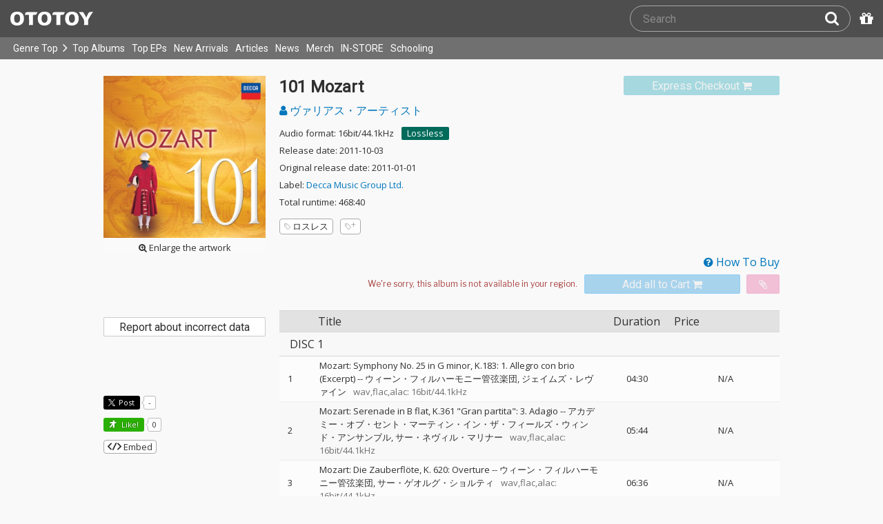

--- FILE ---
content_type: text/html; charset=UTF-8
request_url: https://ototoy.jp/_/default/p/245885
body_size: 30463
content:
<!DOCTYPE html><html xmlns="http://www.w3.org/1999/xhtml" xml:lang="ja" lang="ja" prefix="og: http://ogp.me/ns# fb: http://ogp.me/ns/fb# music: http://ogp.me/ns/music#">
  <head>
    <!-- Google Tag Manager -->
    <script>/*<![CDATA[*/(function(w,d,s,l,i){w[l]=w[l]||[];w[l].push({'gtm.start':
    new Date().getTime(),event:'gtm.js'});var f=d.getElementsByTagName(s)[0],
    j=d.createElement(s),dl=l!='dataLayer'?'&l='+l:'';j.async=true;j.src=
    'https://www.googletagmanager.com/gtm.js?id='+i+dl;f.parentNode.insertBefore(j,f);
    })(window,document,'script','dataLayer','GTM-KJPPS7N');/*]]>*/</script>
    <!-- End Google Tag Manager -->

    <meta charset="utf-8"/>

    <link rel="preload" as="font" type="font/woff2" crossorigin="anonymous" href="https://cdnjs.cloudflare.com/ajax/libs/font-awesome/4.7.0/fonts/fontawesome-webfont.woff2?v=4.7.0"/>
    <link rel="preload" as="style" href="/common/css/global_header.css?60c5415ea"/>
    <link rel="preload" as="image" href="https://imgs.ototoy.jp/common/images/logo/ototoy_logo.svg"/>

    <link rel="preconnect" href="https://imgs.ototoy.jp" crossorigin="anonymous"/>
    <link rel="preconnect" href="https://www.google-analytics.com" crossorigin="anonymous"/>
    <link rel="preconnect" href="https://fonts.googleapis.com" crossorigin="anonymous"/>

    <link rel="canonical" href="https://ototoy.jp/_/default/p/245885"/>
    <base href="/l"/>
    <meta http-equiv="X-UA-Compatible" content="IE=Edge"/>
    <meta name="format-detection" content="telephone=no"/>
    <meta name="Author" content="ototoy"/>
    <meta name="copyright" content="Copyright OTOTOY inc. All Rights Reserved."/>
    <meta name="robots" content="INDEX, FOLLOW"/>
    <meta name="description" content="「Mozart: Symphony No. 25 in G minor, K.183: 1. Allegro con brio (Excerpt)」など全101曲の試聴・ダウンロード：ハイレゾ音楽配信と音楽記事はOTOTOYで！ "/>
    <meta name="keywords" content="ロスレス,ハイレゾ,ダウンロード,ALAC,FLAC,AAC,WAV,DSD,音楽配信,試聴,インタビュー,レビュー,ニュース,lossless,download"/>
    <meta property="fb:app_id" content="463865400317213"/>
    <meta name="google-site-verification" content="4QKOk6MHwrdrIl0cqPofijuBRnMtUQWPeJkG6-Bv9fk"/>
    <meta name="viewport" content="width=device-width"/>
    
    <link rel="alternate" type="application/atom+xml" title="" href=""/>
    <link type="application/opensearchdescription+xml" rel="search" href="/osd.xml"/>

    <script src="/common/ext/jquery-current.min.js?60c5415ea"></script>
    

    <script src="/common/ext/bootstrap_341/js/bootstrap.min.js" defer="defer"></script>
    <script src="/common/js/common.js?60c5415ea" defer="defer"></script><script src="/common/js/audiojs/audio.min.js?60c5415ea" defer="defer"></script><script src="/common/js/audio.common.js?60c5415ea" defer="defer"></script>
    <script src="/common/js/canonicalGA.js" defer="defer"></script>
    <script src="/common/js/footerFixed.js" defer="defer"></script>

    <link rel="stylesheet" type="text/css" href="https://fonts.googleapis.com/css?family=Roboto%7COpen+Sans%7CLibre+Franklin&amp;display=swap" crossorigin="anonymous"/>
    <link rel="stylesheet" href="/common/ext/bootstrap_341/css/bootstrap.min.css"/>
    <link rel="stylesheet" type="text/css" href="/common/css/common.css?60c5415ea"/>
    <link rel="stylesheet" type="text/css" href="/common/css/global_header.css?60c5415ea"/>

    
      <link rel="stylesheet" type="text/css" media="screen" href="../common/css/2panes.css?60c5415ea"/>
    

    <link rel="stylesheet" type="text/css" href="/common/css/ototoystyle.css?60c5415ea"/>
    <link rel="stylesheet" type="text/css" href="/common/css/audio.min.css?60c5415ea"/>
    

    

    <link rel="apple-touch-icon" href="/images/apple-touch-icons/128x128.png"/>
    <script>
    window.addEventListener('load', function() {
        if ('serviceWorker' in navigator) {
            navigator.serviceWorker.register("/serviceWorker.js");
        }
    });
    </script>
    <link href="/favicon.ico" rel="SHORTCUT ICON"/>
    <link rel="icon" href="/favicon.svg" type="image/svg+xml"/>
    <link rel="manifest" href="/manifest.json"/>
    <!--[if lt IE 9]>
	<script src="//css3-mediaqueries-js.googlecode.com/svn/trunk/css3-mediaqueries.js"></script>
    <![endif]-->
    
      <title>101 Mozart - OTOTOY</title>
    
    

    

    <link rel="preconnect" href="https://www.facebook.com" crossorigin="anonymous"/>
    <link rel="preconnect" href="https://cdnjs.cloudflare.com" crossorigin="anonymous"/>
    <link rel="prefetch" href="https://imgs.ototoy.jp/imgs/jacket/0245/00000003.1751303361.093_320.jpg"/>

    <script type="text/javascript" src="/common/js/a2js.php?60c5415ea0047bb99" defer="defer"></script>
    <script type="text/javascript" src="/common/js/album.js?60c5415ea" defer="defer"></script>
    <script type="text/javascript" src="/common/js/cart-action.js?60c5415ea" defer="defer"></script>
    <script type="text/javascript" src="/common/js/cart-validate-pays.js?60c5415ea" defer="defer"></script>
    <script type="text/javascript" src="/common/js/fixed-cart-buttons.js?60c5415ea" defer="defer"></script>
    <script type="text/javascript" src="/common/js/ototoy.banner.js?60c5415ea" defer="defer"></script>
    <script type="text/javascript" src="/common/js/ototoy.util.js?60c5415ea" defer="defer"></script>
    <script type="text/javascript" src="/common/js/jquery.balloon.min.js" defer="defer"></script>
    <script type="text/javascript" src="//cdnjs.cloudflare.com/ajax/libs/jquery.bootstrapvalidator/0.5.1/js/bootstrapValidator.min.js" defer="defer"></script>

    <script type="text/javascript">
     window.addEventListener('load', function() {
       var excludeLinks = [];
       
       
       
       addBannerToAfterElm($("#bannerAfterHere"), {boxClass: "album-box", excludeLinks: excludeLinks});
     })
    </script>
    
      
    
    <script type="text/javascript">
      window.addEventListener('load', function() {
        $("#albums-we-recommend-section").each(function() {
          var id = $(this).attr("id");
          loadSliderList(id, "/l/loadRecommends.php?mode=disc\046base=album\046code=" + 245885);
        });
        $("#albums-same-genre-section").each(function() {
          var id = $(this).attr("id");
          loadSliderList(id, "/l/loadRecommends.php?mode=genre\046base=album\046code=" + 245885);
        });
      });
    </script>
    

    <link rel="stylesheet" type="text/css" media="screen" href="/common/css/cart.css?60c5415ea"/>
    <link rel="stylesheet" type="text/css" media="screen" href="/common/css/album.css?60c5415ea"/>
    <link rel="stylesheet" type="text/css" media="screen" href="/common/css/ototoylogo.css"/>
    <link rel="stylesheet" type="text/css" media="screen" href="/common/css/ototoystyle.css?60c5415ea"/>
    <link rel="stylesheet" type="text/css" media="screen" href="//cdnjs.cloudflare.com/ajax/libs/jquery.bootstrapvalidator/0.5.1/css/bootstrapValidator.min.css"/>

    <meta property="og:locale" content="ja_JP"/>
    <link rel="alternate" type="application/json+oembed" href="/embed/get.php?P=245885&amp;format=json" title="101 Mozart on OTOTOY Music Store"/>
    <link rel="alternate" type="text/xml+oembed" href="/embed/get.php?P=245885&amp;format=xml" title="101 Mozart on OTOTOY Music Store"/>

    <meta property="og:title" content="101 Mozart on OTOTOY Music Store"/>
    <meta property="og:type" content="music.album"/>
    <meta property="og:image" content="https://imgs.ototoy.jp/imgs/jacket/0245/00000003.1751303361.093_640.jpg"/>
    <meta property="og:image:width" content="640"/>
    <meta property="og:image:height" content="640"/>
    <meta property="og:url" content="https://ototoy.jp/_/default/p/245885"/>
    <meta property="og:description" content="「Mozart: Symphony No. 25 in G minor, K.183: 1. Allegro con brio (Excerpt)」など全101曲の試聴・ダウンロード：ハイレゾ音楽配信と音楽記事はOTOTOYで！ "/>
    <meta name="twitter:card" content="player"/>
    <meta name="twitter:player" content="https://ototoy.jp/embed/player/album/245885"/>
    <meta name="twitter:player:width" content="350"/>
    <meta name="twitter:player:height" content="480"/>
    <meta name="twitter:image" content="https://imgs.ototoy.jp/imgs/jacket/0245/00000003.1751303361.093_640.jpg"/>
    <meta name="twitter:title" content="101 Mozart on OTOTOY Music Store"/>
    <meta name="twitter:site" content="@ototoy_info"/>
    <meta name="twitter:app:country" content="JP"/>
    <meta name="twitter:app:name:iphone" content="OTOTOY App"/>
    <meta name="twitter:app:id:iphone" content="671495999"/>
    <meta name="twitter:app:name:ipad" content="OTOTOY App"/>
    <meta name="twitter:app:id:ipad" content="671495999"/>
    <meta property="og:site_name" content="OTOTOY"/>
  
  </head>
  <body>

    <!-- Google Tag Manager (noscript) -->
    <noscript><iframe src="https://www.googletagmanager.com/ns.html?id=GTM-KJPPS7N" height="0" width="0" style="display:none;visibility:hidden"></iframe></noscript>
    <!-- End Google Tag Manager (noscript) -->
    
    <div id="wrap">
      
<div class="header-nav-outer">
  <header class="global-header ">
    <div class="ototoy-logo">
      <a href="/top/?d=t">
        <img src="https://imgs.ototoy.jp/common/images/logo/ototoy_logo.svg" alt="OTOTOY" class=""/>
        <img class="premium" src="https://imgs.ototoy.jp/common/images/logo/ototoy_logo_premium.svg" alt="PREMIUM"/>
        <img class="superpremium" src="https://imgs.ototoy.jp/common/images/logo/ototoy_logo_superpremium.svg" alt="SUPERPREMIUM"/>
      </a>
    </div>

    


    <!--============ Search Box ============-->
    <div class="nav-search-box">
      <div id="search-parent">
	<!--
        <a href="/find/?q=" i18n:attributes="aria-label search" role="button"
           id="search-start-button" class="search-button" has-tooltip="">
          <i class="fa fa-lg fa-search"></i>
        </a>
        !-->
        <div id="search-box-parent">
          <form action="/find" method="GET" id="find_form">
            <input type="search" value="" name="q" class="search-box input" aria-labelledby="search-submit-button" tabindex="-1" placeholder="Search"/>
            <a href="/find/?q=">
              <button type="submit" id="search-submit-button" class="search-box submit" tabindex="-1" aria-label="Search"><i class="fa fa-lg fa-search"></i></button>
	    </a>
          </form>
        </div>
      </div>
      <!--============ /Search Box ============-->

      <a id="passcode-menu" href="/passcode" has-tooltip="" aria-label="Redeem Passcode" title="Redeem Passcode">
        <i class="fa fa-gift"></i>
      </a>
    </div>
  </header>

  <nav class="global-header-nav ">
    <div class="ototoy-logo">
      <a href="/top/?d=t">
        <img src="https://imgs.ototoy.jp/common/images/logo/ototoy_logo.svg" alt="OTOTOY" class=""/>
        <img class="premium" src="https://imgs.ototoy.jp/common/images/logo/ototoy_logo_premium.svg" alt="PREMIUM"/>
        <img class="superpremium" src="https://imgs.ototoy.jp/common/images/logo/ototoy_logo_superpremium.svg" alt="SUPERPREMIUM"/>
      </a>
    </div>

    <section class="nav-menu-group" data-nav-tablet="closed">
      <div class="nav-menu-open">
        <button type="button" aria-label="Menu">
          <i class="fa fa-bars"></i><i class="fa fa-caret-down desktop"></i>
        </button>
      </div>
      <ul class="nav-menu modal-at-mobile" data-name="Menu">
        
          <li><a href="https://ototoy.jp/top/">Genre Top</a></li>
          <li class="desktop scroll-down"><a href="https://ototoy.jp/top/" class="genre-top-icon icon-all" aria-label="Genre Top"></a></li>
          <li class="desktop nav-menu-caret" aria-hidden="true"><span><i class="fa fa-angle-right"></i></span></li>
          <li><a href="https://ototoy.jp/charts/weekly/album">Top Albums</a></li>
          <li><a href="https://ototoy.jp/charts/weekly/ep">Top EPs</a></li>
          <li><a href="https://ototoy.jp/newreleases/">New Arrivals</a></li>
          <li><a href="https://ototoy.jp/features/">Articles</a></li>
          <li><a href="https://ototoy.jp/news/">News</a></li>
          <li><a href="https://ototoy.jp/merch/">Merch</a></li>
        
        
        <li class="mobile"><a href="https://ototoy.jp/live/">ONLINE IN-STORE</a></li>
        <li class="desktop school"><a href="https://ototoy.jp/live/">IN-STORE</a></li>
        <li class="school"><a href="https://ototoy.jp/school/">Schooling</a></li>
        <li class="mobile border-top">
          <a href="https://ototoy.jp/find/"><i class="fa fa-lg fa-search"></i>Search</a>
          <a href="https://ototoy.jp/about/help"><i class="fa fa-lg fa-question-circle"></i>Help</a>
        </li>
      </ul>
    </section>

    <!--============ .user ============-->
    <section class="user-menu" aria-label="User Menu">

      <div id="personal">
        <button type="button" aria-controls="sub-menu" aria-expanded="false" aria-label="Open menu">
          <i aria-hidden="true" class="fa fa-user-o"></i>
          <span id="identity_content" class="desktop">Guest</span>
          <i aria-hidden="true" class="fa fa-caret-down desktop"></i>
        </button>
        <a href="/message/" class="badge badge-msg" aria-label="Messages">0</a>

        <ul id="sub-menu" class="sub-menu modal-at-mobile">
          <li class="logon mobile border-bottom" id="submenu-user-name"><i class="fa fa-user"></i>&nbsp;<span></span></li>
          <li class="anon mobile"><a href="https://ototoy.jp/collections/">Collections</a></li>
          <li class=""><i class="fa fa-gift"></i><a href="https://ototoy.jp/passcode">Redeem Passcode</a></li>
          <li class="anon border-top"><a href="https://ototoy.jp/auth/login.php">Sign In</a></li>
          <li class="anon"><a href="https://ototoy.jp/auth/signup.php">Sign Up</a></li>
          <li class="anon desktop"><span class="sub-menu-message">Guest mode has some restrictions. Please sign in or sign up for free to use all the features of OTOTOY.</span></li>
          <li class="anon mobile"><span class="sub-menu-message">Guest Mode</span></li>
          <li class="logon messages border-bottom"><a href="https://ototoy.jp/message/">Messages</a></li>
          <li class="logon mobile tablet"><a href="https://ototoy.jp/collections/">Collections</a></li>
          <li class="logon desktop"><a href="https://ototoy.jp/home/">My Page</a></li>
          <li class="logon"><a href="https://ototoy.jp/profile/preference">Settings</a></li>
          <li class="logon"><a href="https://ototoy.jp/profile/creditcard.php">Register Your Card</a></li>
          <li class="logon"><a href="https://ototoy.jp/collections/_queues_">Purchase History</a></li>
          <li class="logon"><a href="https://ototoy.jp/point/">Points History</a></li>
          <li class="logon"><a href="https://ototoy.jp/coupon/">OTOTOY Coupon</a></li>
          <li class="logon border-top">
            <form action="https://ototoy.jp/auth/logout.php" method="post">
              <button type="submit">Sign Out</button>
            </form>
          </li>
        </ul>
      </div>

      <div id="cart-menu">
        <a href="https://ototoy.jp/cart" id="cart_anchor" aria-label="カートへ">
          <i class="fa fa-shopping-cart" aria-hidden="true"></i><span class="desktop">Cart</span>
          <span class="badge cart-badge">0</span>
        </a>
      </div>

      <div id="collections-menu" class="desktop">
        <a href="https://ototoy.jp/collections/" id="collections_anchor" aria-label="Collections" title="Listen at OTOTOY">
          <i class="fa fa-cloud-download" aria-hidden="true"></i><span class="desktop">Collections</span>
        </a>
      </div>

      <div id="help-menu" class="desktop">
        <a href="https://ototoy.jp/about/help" aria-label="Collections">
          <i class="fa fa-lg fa-question-circle"></i><span class="desktop">Help</span>
        </a>
      </div>
    </section>
    <!--============ /.user ============-->
  </nav>
</div>


      <div class="js-header-notification header-notification"></div>
      <div id="content">
        <div id="row" class="clearfix">
          
          
      <div class="album-wrapper">
        <div class="album-box">

          <div id="jacket-full-wrapper" aria-hidden="true">
            <img alt="album jacket" src="https://imgs.ototoy.jp/imgs/jacket/0245/00000003.1751303361.093_320.jpg" data-src="https://imgs.ototoy.jp/imgs/jacket/0245/00000003.1751303361.093orig.jpg" width="100%"/>
            <div class="jacket-bar">
              <a href="https://imgs.ototoy.jp/imgs/jacket/0245/00000003.1751303361.093orig.jpg" class="oty-btn-login" download="101 Mozart.jpg" role="button" aria-label="Downloae artwork">
                <i class="fa fa-download"></i>Download
              </a>
              <button name="close-jacket" type="button" class="oty-btn-plain" role="button" aria-label="Close">
                <i class="fa fa-close"></i>Close
              </button>
            </div>
          </div>
          <div class="album-rows top clearfix">
            <!-- album artwork -->
            <div class="album-artwork">
              <button name="artwork-modal" type="button">
                <figure>
                  <img src="https://imgs.ototoy.jp/imgs/jacket/0245/00000003.1751303361.093_320.jpg" class="photo" alt="101 Mozart" width="240" height="240"/>
                  
                    <figcaption class="mobile">
                      <i class="fa fa-search-plus"></i>&nbsp;Open this artwork in new tab
                    </figcaption>
                    <figcaption class="desktop">
                      <i class="fa fa-search-plus"></i>&nbsp;Enlarge the artwork
                    </figcaption>
                  
                </figure>
              </button>
            </div>

            <!-- album title &  purchase_form -->
            <div class="album-meta-data need-login">
              

              
                <span class="express_checkout_button btn btn-slim btn-not-so-slim oty-btn-exbuy disabled">
                  <span class="add2cart disabled" role="link" aria-disabled="true">
                    <span>Express Checkout</span>
                    <i aria-hidden="true" class="fa fa-shopping-cart"></i>
                  </span>
                </span>
              

              <h1 class="album-title">101 Mozart</h1>

              <p class="album-artist">
                <span class="album-artist">
                  <a href="/_/default/a/684724">
                    <i class="fa fa-user"></i> ヴァリアス・アーティスト
                  </a><!-- interim -->
                  
                </span><!-- interim -->
              </p>

              <!-- album meta -->
              <div class="detail">
                <p class="hqd-logo">
                  <span>Audio format: 16bit/44.1kHz</span>
                  
                  
                  
                  <a id="highres-lossless-tag" class="lossless disabled" href="/feature/highresolution">Lossless</a>
                </p>

                <p class="release-day">Release date: 2011-10-03</p>

                <p class="release-day">Original release date: 2011-01-01</p>

                <p class="label-name">Label: <a href="/labels/274354">Decca Music Group Ltd.</a></p>

                

                <p class="total-duration">Total runtime: 468:40</p>

                
              </div>

              <!-- tag cloud -->
              <ul class="tag-cloud">
                
                  <li><a class="oty-btn-tag" href="/tags/%E3%83%AD%E3%82%B9%E3%83%AC%E3%82%B9"><i class="oty oty-tag-ol"></i>ロスレス</a></li>
                
                <li><a class="oty-btn-tag" href="/opus/add_tag.php?P=245885" rel="ugc nofollow" aria-label="Add tags">
                  <i class="oty oty-tag-ol"></i><i class="oty oty-sub-plus"></i></a>
                </li>
                
              </ul>

            </div>

            
              <div class="purchase_form clearfix">
                <a class="link-to-help" href="/feature/howtobuy">
                  <i class="fa fa-question-circle"></i>&nbsp;How To Buy
                </a>
                
                <div class="clearfix before_format"></div>
                

                

                

                  
                  
                    
                    
                    <div class="format_wrap">
                      <div class="formats">
                        <select name="format" id="album_format" aria-label="Select format" class="sound_format disabled">
                          
                            <option value="">We're sorry, this album is not available in your region.</option>
                          
                        </select>
                      </div>
                      
                    </div>

                    
                    
                    
                      <div class="purchase_buttons clearfix">
                        <span class="cart_button btn btn-slim btn-not-so-slim oty-btn-buy disabled">
                          <span class="add2cart disabled">
                            <span>Add all to Cart</span>
                            <i class="fa fa-shopping-cart fa-2x"></i>
                          </span>
                        </span>
                        <span class="wish_button btn btn-slim btn-not-so-slim oty-btn-wish disabled">
                          <span class="add2wish disabled">
                            <span class="ld-hidden">
                              <span>Add all to INTEREST</span>
                              </span>
                            <i class="fa fa-paperclip"></i>
                          </span>
                        </span>
                      </div>
                    
                  

                
                
                
              </div>
            
          </div>

          <div class="album-rows second clearfix">
            <div class="album-tracks">

              <span id="trial-desc" hidden="">Trial</span>
              <!-- track list -->
              <table class="tracklist" id="tracklist">
                <tr><th></th><th></th><th>Title</th><th class="item center">Duration</th><th>Price</th></tr>
                
                  
                    <tr class="disc-row"><td colspan="5">DISC 1</td></tr>
                  
                  <tr class="">
                    <td class="num center">
                      1
                    </td>
                    <td class="play-btn center">
                      
                        
                        <span></span>
                      
                      
                    </td>
                    <td class="item">
                      
                      <span id="title-2251975">Mozart: Symphony No. 25 in G minor, K.183: 1. Allegro con brio (Excerpt)</span>
                      <span>
                        -- <a class="artist" href="/_/default/a/793752">ウィーン・フィルハーモニー管弦楽団</a><a class="artist" href="/_/default/a/1118538">ジェイムズ・レヴァイン</a>
                      </span>
                      <span class="spec">&ensp;wav,flac,alac: 16bit/44.1kHz</span>
                      
                      
                      
                    </td>
                    <td class="item center">04:30</td>
                    
                    <td class="item center">
                      <span>N/A</span>
                    </td>
                  </tr>
                
                  
                  <tr class="">
                    <td class="num center">
                      2
                    </td>
                    <td class="play-btn center">
                      
                        
                        <span></span>
                      
                      
                    </td>
                    <td class="item">
                      
                      <span id="title-2251976">Mozart: Serenade in B flat, K.361 &quot;Gran partita&quot;: 3. Adagio</span>
                      <span>
                        -- <a class="artist" href="/_/default/a/275610">アカデミー・オブ・セント・マーティン・イン・ザ・フィールズ・ウィンド・アンサンブル</a><a class="artist" href="/_/default/a/274919">サー・ネヴィル・マリナー</a>
                      </span>
                      <span class="spec">&ensp;wav,flac,alac: 16bit/44.1kHz</span>
                      
                      
                      
                    </td>
                    <td class="item center">05:44</td>
                    
                    <td class="item center">
                      <span>N/A</span>
                    </td>
                  </tr>
                
                  
                  <tr class="">
                    <td class="num center">
                      3
                    </td>
                    <td class="play-btn center">
                      
                        
                        <span></span>
                      
                      
                    </td>
                    <td class="item">
                      
                      <span id="title-2251977">Mozart: Die Zauberflöte, K. 620: Overture</span>
                      <span>
                        -- <a class="artist" href="/_/default/a/793752">ウィーン・フィルハーモニー管弦楽団</a><a class="artist" href="/_/default/a/1118693">サー・ゲオルグ・ショルティ</a>
                      </span>
                      <span class="spec">&ensp;wav,flac,alac: 16bit/44.1kHz</span>
                      
                      
                      
                    </td>
                    <td class="item center">06:36</td>
                    
                    <td class="item center">
                      <span>N/A</span>
                    </td>
                  </tr>
                
                  
                  <tr class="">
                    <td class="num center">
                      4
                    </td>
                    <td class="play-btn center">
                      
                        
                        <span></span>
                      
                      
                    </td>
                    <td class="item">
                      
                      <span id="title-2251978">Mozart: Piano Concerto No. 20 in D minor, K.466: 1. Allegro (Edit)</span>
                      <span>
                        -- <a class="artist" href="/_/default/a/1118706">ヴラディーミル・アシュケナージ</a><a class="artist" href="/_/default/a/793753">フィルハーモニア管弦楽団</a>
                      </span>
                      <span class="spec">&ensp;wav,flac,alac: 16bit/44.1kHz</span>
                      
                      
                      
                    </td>
                    <td class="item center">05:41</td>
                    
                    <td class="item center">
                      <span>N/A</span>
                    </td>
                  </tr>
                
                  
                  <tr class="">
                    <td class="num center">
                      5
                    </td>
                    <td class="play-btn center">
                      
                        
                        <span></span>
                      
                      
                    </td>
                    <td class="item">
                      
                      <span id="title-2251979">Mozart: Symphony No. 29 in A, K.201: 1. Allegro moderato (Excerpt)</span>
                      <span>
                        -- <a class="artist" href="/_/default/a/793752">ウィーン・フィルハーモニー管弦楽団</a><a class="artist" href="/_/default/a/1118538">ジェイムズ・レヴァイン</a>
                      </span>
                      <span class="spec">&ensp;wav,flac,alac: 16bit/44.1kHz</span>
                      
                      
                      
                    </td>
                    <td class="item center">04:13</td>
                    
                    <td class="item center">
                      <span>N/A</span>
                    </td>
                  </tr>
                
                  
                  <tr class="">
                    <td class="num center">
                      6
                    </td>
                    <td class="play-btn center">
                      
                        
                        <span></span>
                      
                      
                    </td>
                    <td class="item">
                      
                      <span id="title-2251980">Mozart: Requiem, K. 626: IIIf. Lacrimosa</span>
                      <span>
                        -- <a class="artist" href="/_/default/a/275625">ライプツィヒ放送合唱団</a><a class="artist" href="/_/default/a/401326">シュターツカペレ・ドレスデン</a><a class="artist" href="/_/default/a/275626">ペーター・シュライアー</a>
                      </span>
                      <span class="spec">&ensp;wav,flac,alac: 16bit/44.1kHz</span>
                      
                      
                      
                    </td>
                    <td class="item center">03:08</td>
                    
                    <td class="item center">
                      <span>N/A</span>
                    </td>
                  </tr>
                
                  
                  <tr class="">
                    <td class="num center">
                      7
                    </td>
                    <td class="play-btn center">
                      
                        
                        <span></span>
                      
                      
                    </td>
                    <td class="item">
                      
                      <span id="title-2251981">Mozart: Don Giovanni, ossia Il dissoluto punito, K.527 / Act 2: &quot;Don Giovanni, a cenar teco m'invitasti&quot; (Live In Salzburg / 1977)</span>
                      <span>
                        -- <a class="artist" href="/_/default/a/273831">シェリル・ミルンズ</a><a class="artist" href="/_/default/a/286577">ヴァルター・ベリー</a><a class="artist" href="/_/default/a/321504">ジョン・マカーディ</a><a class="artist" href="/_/default/a/793752">ウィーン・フィルハーモニー管弦楽団</a><a class="artist" href="/_/default/a/273862">カール・ベーム</a><a class="artist" href="/_/default/a/321505">Walter Taussig</a><a class="artist" href="/_/default/a/273863">ウィーン国立歌劇場合唱団</a>
                      </span>
                      <span class="spec">&ensp;wav,flac,alac: 16bit/44.1kHz</span>
                      
                      
                      
                    </td>
                    <td class="item center">04:52</td>
                    
                    <td class="item center">
                      <span>N/A</span>
                    </td>
                  </tr>
                
                  
                  <tr class="">
                    <td class="num center">
                      8
                    </td>
                    <td class="play-btn center">
                      
                        
                        <span></span>
                      
                      
                    </td>
                    <td class="item">
                      
                      <span id="title-2251982">Mozart: Contredanse in C, - &quot;La Bataille&quot;, K.535</span>
                      <span>
                        -- <a class="artist" href="/_/default/a/275446">ウィーン・モーツァルト合奏団</a><a class="artist" href="/_/default/a/275447">ヴィリー・ボスコフスキー</a>
                      </span>
                      <span class="spec">&ensp;wav,flac,alac: 16bit/44.1kHz</span>
                      
                      
                      
                    </td>
                    <td class="item center">01:33</td>
                    
                    <td class="item center">
                      <span>N/A</span>
                    </td>
                  </tr>
                
                  
                  <tr class="">
                    <td class="num center">
                      9
                    </td>
                    <td class="play-btn center">
                      
                        
                        <span></span>
                      
                      
                    </td>
                    <td class="item">
                      
                      <span id="title-2251983">Mozart: Piece in F for Keyboard , K.33B</span>
                      <span>
                        -- <a class="artist" href="/_/default/a/275618">トン・コープマン</a>
                      </span>
                      <span class="spec">&ensp;wav,flac,alac: 16bit/44.1kHz</span>
                      
                      
                      
                    </td>
                    <td class="item center">01:00</td>
                    
                    <td class="item center">
                      <span>N/A</span>
                    </td>
                  </tr>
                
                  
                  <tr class="">
                    <td class="num center">
                      10
                    </td>
                    <td class="play-btn center">
                      
                        
                        <span></span>
                      
                      
                    </td>
                    <td class="item">
                      
                      <span id="title-2251984">Mozart: Piano Concerto No. 22 in E flat, K.482: 3. Allegro - Andante cantabile - Tempo I (Edit)</span>
                      <span>
                        -- <a class="artist" href="/_/default/a/275828">アンドラーシュ・シフ</a><a class="artist" href="/_/default/a/457587">カメラータ・ザルツブルク</a><a class="artist" href="/_/default/a/275829">シャーンドル・ヴェーグ</a>
                      </span>
                      <span class="spec">&ensp;wav,flac,alac: 16bit/44.1kHz</span>
                      
                      
                      
                    </td>
                    <td class="item center">04:33</td>
                    
                    <td class="item center">
                      <span>N/A</span>
                    </td>
                  </tr>
                
                  
                  <tr class="">
                    <td class="num center">
                      11
                    </td>
                    <td class="play-btn center">
                      
                        
                        <span></span>
                      
                      
                    </td>
                    <td class="item">
                      
                      <span id="title-2251985">Mozart: Die Entführung aus dem Serail / Act 3: &quot;Bassa Selim lebe lange&quot;</span>
                      <span>
                        -- <a class="artist" href="/_/default/a/427337">マルタ・ハイグル</a><a class="artist" href="/_/default/a/427338">Daniela Wagner</a><a class="artist" href="/_/default/a/427339">ヨハン・ラインプレヒト</a><a class="artist" href="/_/default/a/427340">Josef Pogatschnig</a><a class="artist" href="/_/default/a/273863">ウィーン国立歌劇場合唱団</a><a class="artist" href="/_/default/a/793752">ウィーン・フィルハーモニー管弦楽団</a><a class="artist" href="/_/default/a/1118693">サー・ゲオルグ・ショルティ</a>
                      </span>
                      <span class="spec">&ensp;wav,flac,alac: 16bit/44.1kHz</span>
                      
                      
                      
                    </td>
                    <td class="item center">01:32</td>
                    
                    <td class="item center">
                      <span>N/A</span>
                    </td>
                  </tr>
                
                  
                  <tr class="">
                    <td class="num center">
                      12
                    </td>
                    <td class="play-btn center">
                      
                        
                        <span></span>
                      
                      
                    </td>
                    <td class="item">
                      
                      <span id="title-2251986">Mozart: Mass in C minor, K.427 &quot;Grosse Messe&quot;: 1. Kyrie (Edit)</span>
                      <span>
                        -- <a class="artist" href="/_/default/a/279759">ヘレン・ドナート</a><a class="artist" href="/_/default/a/1118689">ロンドン交響合唱団</a><a class="artist" href="/_/default/a/1678991">ロンドン交響楽団</a><a class="artist" href="/_/default/a/1118704">サー・コリン・デイヴィス</a>
                      </span>
                      <span class="spec">&ensp;wav,flac,alac: 16bit/44.1kHz</span>
                      
                      
                      
                    </td>
                    <td class="item center">03:06</td>
                    
                    <td class="item center">
                      <span>N/A</span>
                    </td>
                  </tr>
                
                  
                  <tr class="">
                    <td class="num center">
                      13
                    </td>
                    <td class="play-btn center">
                      
                        
                        <span></span>
                      
                      
                    </td>
                    <td class="item">
                      
                      <span id="title-2251987">Mozart: Clarinet Quintet in A Major, K. 581: I. Allegro</span>
                      <span>
                        -- <a class="artist" href="/_/default/a/275647">ペーター・シュミードル</a><a class="artist" href="/_/default/a/889887">新ウィーン八重奏団</a><a class="artist" href="/_/default/a/275649">エーリッヒ・ビンダー</a><a class="artist" href="/_/default/a/963131">マリオ・バイヤー</a><a class="artist" href="/_/default/a/964072">ヨーゼフ・シュタール</a><a class="artist" href="/_/default/a/963123">フリードリヒ・ドレシャル</a>
                      </span>
                      <span class="spec">&ensp;wav,flac,alac: 16bit/44.1kHz</span>
                      
                      
                      
                    </td>
                    <td class="item center">09:03</td>
                    
                    <td class="item center">
                      <span>N/A</span>
                    </td>
                  </tr>
                
                  
                  <tr class="">
                    <td class="num center">
                      14
                    </td>
                    <td class="play-btn center">
                      
                        
                        <span></span>
                      
                      
                    </td>
                    <td class="item">
                      
                      <span id="title-2251988">Mozart: Adagio and Fugue in C minor, K.546: 1. Adagio</span>
                      <span>
                        -- <a class="artist" href="/_/default/a/275655">タカーチ弦楽四重奏団</a><a class="artist" href="/_/default/a/1731072">ガボール・タカーチ=ナジ</a><a class="artist" href="/_/default/a/275662">アンドラーシュ・フェエール</a><a class="artist" href="/_/default/a/275663">カーロイ・シュランツ</a><a class="artist" href="/_/default/a/275664">ガボール・オールマイ</a>
                      </span>
                      <span class="spec">&ensp;wav,flac,alac: 16bit/44.1kHz</span>
                      
                      
                      
                    </td>
                    <td class="item center">02:25</td>
                    
                    <td class="item center">
                      <span>N/A</span>
                    </td>
                  </tr>
                
                  
                  <tr class="">
                    <td class="num center">
                      15
                    </td>
                    <td class="play-btn center">
                      
                        
                        <span></span>
                      
                      
                    </td>
                    <td class="item">
                      
                      <span id="title-2251989">Mozart: Piano Concerto No. 21 in C Major, K. 467: II. Andante</span>
                      <span>
                        -- <a class="artist" href="/_/default/a/275828">アンドラーシュ・シフ</a><a class="artist" href="/_/default/a/275829">シャーンドル・ヴェーグ</a><a class="artist" href="/_/default/a/457587">カメラータ・ザルツブルク</a>
                      </span>
                      <span class="spec">&ensp;wav,flac,alac: 16bit/44.1kHz</span>
                      
                      
                      
                    </td>
                    <td class="item center">06:46</td>
                    
                    <td class="item center">
                      <span>N/A</span>
                    </td>
                  </tr>
                
                  
                  <tr class="">
                    <td class="num center">
                      16
                    </td>
                    <td class="play-btn center">
                      
                        
                        <span></span>
                      
                      
                    </td>
                    <td class="item">
                      
                      <span id="title-2251990">Mozart: Sonata for 2 pianos in D, K.448: 3. Allegro molto</span>
                      <span>
                        -- <a class="artist" href="/_/default/a/1118706">ヴラディーミル・アシュケナージ</a><a class="artist" href="/_/default/a/277911">マルコム・フレージャー</a>
                      </span>
                      <span class="spec">&ensp;wav,flac,alac: 16bit/44.1kHz</span>
                      
                      
                      
                    </td>
                    <td class="item center">05:55</td>
                    
                    <td class="item center">
                      <span>N/A</span>
                    </td>
                  </tr>
                
                  
                  <tr class="">
                    <td class="num center">
                      17
                    </td>
                    <td class="play-btn center">
                      
                        
                        <span></span>
                      
                      
                    </td>
                    <td class="item">
                      
                      <span id="title-2251991">Mozart: Divertimento in E-Flat Major, K. 563: 3. Menuetto (Allegretto) - Trio</span>
                      <span>
                        -- <a class="artist" href="/_/default/a/1679071">アマデウス弦楽四重奏団</a>
                      </span>
                      <span class="spec">&ensp;wav,flac,alac: 16bit/44.1kHz</span>
                      
                      
                      
                    </td>
                    <td class="item center">05:38</td>
                    
                    <td class="item center">
                      <span>N/A</span>
                    </td>
                  </tr>
                
                  
                  <tr class="">
                    <td class="num center">
                      18
                    </td>
                    <td class="play-btn center">
                      
                        
                        <span></span>
                      
                      
                    </td>
                    <td class="item">
                      
                      <span id="title-2251992">Mozart: Sonata for Keyboard and Violin in F Major, K. 13: I. Allegro</span>
                      <span>
                        -- <a class="artist" href="/_/default/a/275659">ジェラール・プーレ</a><a class="artist" href="/_/default/a/623118">ブランディーヌ・ヴェルレ</a>
                      </span>
                      <span class="spec">&ensp;wav,flac,alac: 16bit/44.1kHz</span>
                      
                      
                      
                    </td>
                    <td class="item center">02:47</td>
                    
                    <td class="item center">
                      <span>N/A</span>
                    </td>
                  </tr>
                
                  
                    <tr class="disc-row"><td colspan="5">DISC 2</td></tr>
                  
                  <tr class="">
                    <td class="num center">
                      1
                    </td>
                    <td class="play-btn center">
                      
                        
                        <span></span>
                      
                      
                    </td>
                    <td class="item">
                      
                      <span id="title-2251993">Mozart: Piano Sonata No. 11 In A, K.331 -&quot;Alla Turca&quot;: Tema - Variation 1 (excerpt)</span>
                      <span>
                        -- <a class="artist" href="/_/default/a/274828">内田光子</a>
                      </span>
                      <span class="spec">&ensp;wav,flac,alac: 16bit/44.1kHz</span>
                      
                      
                      
                    </td>
                    <td class="item center">03:06</td>
                    
                    <td class="item center">
                      <span>N/A</span>
                    </td>
                  </tr>
                
                  
                  <tr class="">
                    <td class="num center">
                      2
                    </td>
                    <td class="play-btn center">
                      
                        
                        <span></span>
                      
                      
                    </td>
                    <td class="item">
                      
                      <span id="title-2251994">Mozart: Clarinet Concerto in A Major, K. 622: III. Rondo (Allegro) (Edit)</span>
                      <span>
                        -- <a class="artist" href="/_/default/a/275580">カール・ライスター</a><a class="artist" href="/_/default/a/274919">サー・ネヴィル・マリナー</a><a class="artist" href="/_/default/a/1679719">アカデミー室内管弦楽団</a>
                      </span>
                      <span class="spec">&ensp;wav,flac,alac: 16bit/44.1kHz</span>
                      
                      
                      
                    </td>
                    <td class="item center">05:05</td>
                    
                    <td class="item center">
                      <span>N/A</span>
                    </td>
                  </tr>
                
                  
                  <tr class="">
                    <td class="num center">
                      3
                    </td>
                    <td class="play-btn center">
                      
                        
                        <span></span>
                      
                      
                    </td>
                    <td class="item">
                      
                      <span id="title-2251995">Mozart: Die Zauberflöte, K.620 / Act 2: &quot;Ach, ich fühl's&quot;</span>
                      <span>
                        -- <a class="artist" href="/_/default/a/275835">シルヴィア・マクネアー</a><a class="artist" href="/_/default/a/1679719">アカデミー室内管弦楽団</a><a class="artist" href="/_/default/a/274919">サー・ネヴィル・マリナー</a>
                      </span>
                      <span class="spec">&ensp;wav,flac,alac: 16bit/44.1kHz</span>
                      
                      
                      
                    </td>
                    <td class="item center">04:14</td>
                    
                    <td class="item center">
                      <span>N/A</span>
                    </td>
                  </tr>
                
                  
                  <tr class="">
                    <td class="num center">
                      4
                    </td>
                    <td class="play-btn center">
                      
                        
                        <span></span>
                      
                      
                    </td>
                    <td class="item">
                      
                      <span id="title-2251996">Mozart: Serenade in G, K.525 &quot;Eine kleine Nachtmusik&quot;: 4. Rondo (Allegro)</span>
                      <span>
                        -- <a class="artist" href="/_/default/a/994127">クリーヴランド管弦楽団</a><a class="artist" href="/_/default/a/275630">クリストフ・フォン・ドホナーニ</a>
                      </span>
                      <span class="spec">&ensp;wav,flac,alac: 16bit/44.1kHz</span>
                      
                      
                      
                    </td>
                    <td class="item center">05:30</td>
                    
                    <td class="item center">
                      <span>N/A</span>
                    </td>
                  </tr>
                
                  
                  <tr class="">
                    <td class="num center">
                      5
                    </td>
                    <td class="play-btn center">
                      
                        
                        <span></span>
                      
                      
                    </td>
                    <td class="item">
                      
                      <span id="title-2251997">Mozart: Divertimento in D, K.136: 3. Presto</span>
                      <span>
                        -- <a class="artist" href="/_/default/a/1684201">アカデミー室内アンサンブル</a>
                      </span>
                      <span class="spec">&ensp;wav,flac,alac: 16bit/44.1kHz</span>
                      
                      
                      
                    </td>
                    <td class="item center">02:41</td>
                    
                    <td class="item center">
                      <span>N/A</span>
                    </td>
                  </tr>
                
                  
                  <tr class="">
                    <td class="num center">
                      6
                    </td>
                    <td class="play-btn center">
                      
                        
                        <span></span>
                      
                      
                    </td>
                    <td class="item">
                      
                      <span id="title-2251998">Mozart: Violin Concerto No. 3 in G Major, K. 216: III. Rondeau. Allegro</span>
                      <span>
                        -- <a class="artist" href="/_/default/a/275669">ジョシュア・ベル</a><a class="artist" href="/_/default/a/1679078">イギリス室内管弦楽団</a><a class="artist" href="/_/default/a/275670">ペーター・マーク</a>
                      </span>
                      <span class="spec">&ensp;wav,flac,alac: 16bit/44.1kHz</span>
                      
                      
                      
                    </td>
                    <td class="item center">06:54</td>
                    
                    <td class="item center">
                      <span>N/A</span>
                    </td>
                  </tr>
                
                  
                  <tr class="">
                    <td class="num center">
                      7
                    </td>
                    <td class="play-btn center">
                      
                        
                        <span></span>
                      
                      
                    </td>
                    <td class="item">
                      
                      <span id="title-2251999">Mozart: Concerto  in C for Flute, Harp, and Orchestra, K.299: 1. Allegro (Edit)</span>
                      <span>
                        -- <a class="artist" href="/_/default/a/275621">イレーナ・グラフェナウアー</a><a class="artist" href="/_/default/a/275622">マリア・グラーフ</a><a class="artist" href="/_/default/a/1679719">アカデミー室内管弦楽団</a><a class="artist" href="/_/default/a/274919">サー・ネヴィル・マリナー</a>
                      </span>
                      <span class="spec">&ensp;wav,flac,alac: 16bit/44.1kHz</span>
                      
                      
                      
                    </td>
                    <td class="item center">05:06</td>
                    
                    <td class="item center">
                      <span>N/A</span>
                    </td>
                  </tr>
                
                  
                  <tr class="">
                    <td class="num center">
                      8
                    </td>
                    <td class="play-btn center">
                      
                        
                        <span></span>
                      
                      
                    </td>
                    <td class="item">
                      
                      <span id="title-2252000">Mozart: Così fan tutte / Act 1: &quot;Soave sia il vento...Non son cattivo comico&quot; (Extended Edit)</span>
                      <span>
                        -- <a class="artist" href="/_/default/a/283897">ピラール・ローレンガー</a><a class="artist" href="/_/default/a/275671">テレサ・ベルガンサ</a><a class="artist" href="/_/default/a/419165">ガブリエル・バキエ</a><a class="artist" href="/_/default/a/274923">ジェフリー・テイト</a><a class="artist" href="/_/default/a/495206">ロンドン・フィルハーモニー管弦楽団</a><a class="artist" href="/_/default/a/1118693">サー・ゲオルグ・ショルティ</a>
                      </span>
                      <span class="spec">&ensp;wav,flac,alac: 16bit/44.1kHz</span>
                      
                      
                      
                    </td>
                    <td class="item center">05:17</td>
                    
                    <td class="item center">
                      <span>N/A</span>
                    </td>
                  </tr>
                
                  
                  <tr class="">
                    <td class="num center">
                      9
                    </td>
                    <td class="play-btn center">
                      
                        
                        <span></span>
                      
                      
                    </td>
                    <td class="item">
                      
                      <span id="title-2252001">Mozart: Piano Sonata No. 18 in D Major, K. 576: I. Allegro</span>
                      <span>
                        -- <a class="artist" href="/_/default/a/274828">内田光子</a>
                      </span>
                      <span class="spec">&ensp;wav,flac,alac: 16bit/44.1kHz</span>
                      
                      
                      
                    </td>
                    <td class="item center">05:11</td>
                    
                    <td class="item center">
                      <span>N/A</span>
                    </td>
                  </tr>
                
                  
                  <tr class="">
                    <td class="num center">
                      10
                    </td>
                    <td class="play-btn center">
                      
                        
                        <span></span>
                      
                      
                    </td>
                    <td class="item">
                      
                      <span id="title-2252002">Mozart: Sinfonia concertante for Violin, Viola and Orchestra in E flat, K.364: 2. Andante (Edit)</span>
                      <span>
                        -- <a class="artist" href="/_/default/a/275627">ダニエル・マジェスケ</a><a class="artist" href="/_/default/a/275628">ロバート・ヴァーノン</a><a class="artist" href="/_/default/a/994127">クリーヴランド管弦楽団</a><a class="artist" href="/_/default/a/275630">クリストフ・フォン・ドホナーニ</a>
                      </span>
                      <span class="spec">&ensp;wav,flac,alac: 16bit/44.1kHz</span>
                      
                      
                      
                    </td>
                    <td class="item center">07:06</td>
                    
                    <td class="item center">
                      <span>N/A</span>
                    </td>
                  </tr>
                
                  
                  <tr class="">
                    <td class="num center">
                      11
                    </td>
                    <td class="play-btn center">
                      
                        
                        <span></span>
                      
                      
                    </td>
                    <td class="item">
                      
                      <span id="title-2252003">Mozart: Le nozze di Figaro, K.492 / Act 3: Cosa mi narri?...Che soave zeffiretto</span>
                      <span>
                        -- <a class="artist" href="/_/default/a/273871">エディット・マティス</a><a class="artist" href="/_/default/a/273872">グンドゥラ・ヤノヴィッツ</a><a class="artist" href="/_/default/a/273851">ベルリン・ドイツ・オペラ管弦楽団</a><a class="artist" href="/_/default/a/273862">カール・ベーム</a>
                      </span>
                      <span class="spec">&ensp;wav,flac,alac: 16bit/44.1kHz</span>
                      
                      
                      
                    </td>
                    <td class="item center">04:06</td>
                    
                    <td class="item center">
                      <span>N/A</span>
                    </td>
                  </tr>
                
                  
                  <tr class="">
                    <td class="num center">
                      12
                    </td>
                    <td class="play-btn center">
                      
                        
                        <span></span>
                      
                      
                    </td>
                    <td class="item">
                      
                      <span id="title-2252004">Mozart: Horn Concerto No. 2 in E-Flat Major, K. 417: III. Rondo. Allegro</span>
                      <span>
                        -- <a class="artist" href="/_/default/a/275657">バリー・タックウェル</a><a class="artist" href="/_/default/a/1679078">イギリス室内管弦楽団</a>
                      </span>
                      <span class="spec">&ensp;wav,flac,alac: 16bit/44.1kHz</span>
                      
                      
                      
                    </td>
                    <td class="item center">03:22</td>
                    
                    <td class="item center">
                      <span>N/A</span>
                    </td>
                  </tr>
                
                  
                  <tr class="">
                    <td class="num center">
                      13
                    </td>
                    <td class="play-btn center">
                      
                        
                        <span></span>
                      
                      
                    </td>
                    <td class="item">
                      
                      <span id="title-2252005">Mozart: Symphony No. 34 in C Major, K.338: 2. Andante di molto più tosto allegretto</span>
                      <span>
                        -- <a class="artist" href="/_/default/a/793752">ウィーン・フィルハーモニー管弦楽団</a><a class="artist" href="/_/default/a/1118538">ジェイムズ・レヴァイン</a>
                      </span>
                      <span class="spec">&ensp;wav,flac,alac: 16bit/44.1kHz</span>
                      
                      
                      
                    </td>
                    <td class="item center">06:11</td>
                    
                    <td class="item center">
                      <span>N/A</span>
                    </td>
                  </tr>
                
                  
                  <tr class="">
                    <td class="num center">
                      14
                    </td>
                    <td class="play-btn center">
                      
                        
                        <span></span>
                      
                      
                    </td>
                    <td class="item">
                      
                      <span id="title-2252006">Mozart: String Quartet No. 19 In C, K.465 - &quot;Dissonance&quot;: 1. Adagio - Allegro (Edit)</span>
                      <span>
                        -- <a class="artist" href="/_/default/a/283928">ウィーン・ムジークフェライン弦楽四重奏団</a>
                      </span>
                      <span class="spec">&ensp;wav,flac,alac: 16bit/44.1kHz</span>
                      
                      
                      
                    </td>
                    <td class="item center">02:34</td>
                    
                    <td class="item center">
                      <span>N/A</span>
                    </td>
                  </tr>
                
                  
                  <tr class="">
                    <td class="num center">
                      15
                    </td>
                    <td class="play-btn center">
                      
                        
                        <span></span>
                      
                      
                    </td>
                    <td class="item">
                      
                      <span id="title-2252007">Mozart: Fantasia in D Minor, K. 397</span>
                      <span>
                        -- <a class="artist" href="/_/default/a/274828">内田光子</a>
                      </span>
                      <span class="spec">&ensp;wav,flac,alac: 16bit/44.1kHz</span>
                      
                      
                      
                    </td>
                    <td class="item center">07:19</td>
                    
                    <td class="item center">
                      <span>N/A</span>
                    </td>
                  </tr>
                
                  
                  <tr class="">
                    <td class="num center">
                      16
                    </td>
                    <td class="play-btn center">
                      
                        
                        <span></span>
                      
                      
                    </td>
                    <td class="item">
                      
                      <span id="title-2252008">Mozart: Idomeneo / Act 1: Intermezzo: Marcia</span>
                      <span>
                        -- <a class="artist" href="/_/default/a/793752">ウィーン・フィルハーモニー管弦楽団</a><a class="artist" href="/_/default/a/275673">サー・ジョン・プリッチャード</a>
                      </span>
                      <span class="spec">&ensp;wav,flac,alac: 16bit/44.1kHz</span>
                      
                      
                      
                    </td>
                    <td class="item center">02:15</td>
                    
                    <td class="item center">
                      <span>N/A</span>
                    </td>
                  </tr>
                
                  
                    <tr class="disc-row"><td colspan="5">DISC 3</td></tr>
                  
                  <tr class="">
                    <td class="num center">
                      1
                    </td>
                    <td class="play-btn center">
                      
                        
                        <span></span>
                      
                      
                    </td>
                    <td class="item">
                      
                      <span id="title-2252009">Mozart: Le nozze di Figaro, K. 492: Overture</span>
                      <span>
                        -- <a class="artist" href="/_/default/a/495206">ロンドン・フィルハーモニー管弦楽団</a><a class="artist" href="/_/default/a/1118693">サー・ゲオルグ・ショルティ</a>
                      </span>
                      <span class="spec">&ensp;wav,flac,alac: 16bit/44.1kHz</span>
                      
                      
                      
                    </td>
                    <td class="item center">04:00</td>
                    
                    <td class="item center">
                      <span>N/A</span>
                    </td>
                  </tr>
                
                  
                  <tr class="">
                    <td class="num center">
                      2
                    </td>
                    <td class="play-btn center">
                      
                        
                        <span></span>
                      
                      
                    </td>
                    <td class="item">
                      
                      <span id="title-2252010">Mozart: Serenade in G, K.525 &quot;Eine kleine Nachtmusik&quot;: 2. Romance (Andante)</span>
                      <span>
                        -- <a class="artist" href="/_/default/a/994127">クリーヴランド管弦楽団</a><a class="artist" href="/_/default/a/275630">クリストフ・フォン・ドホナーニ</a>
                      </span>
                      <span class="spec">&ensp;wav,flac,alac: 16bit/44.1kHz</span>
                      
                      
                      
                    </td>
                    <td class="item center">04:58</td>
                    
                    <td class="item center">
                      <span>N/A</span>
                    </td>
                  </tr>
                
                  
                  <tr class="">
                    <td class="num center">
                      3
                    </td>
                    <td class="play-btn center">
                      
                        
                        <span></span>
                      
                      
                    </td>
                    <td class="item">
                      
                      <span id="title-2252011">Mozart: Requiem, K. 626: IIIa. Dies irae</span>
                      <span>
                        -- <a class="artist" href="/_/default/a/275625">ライプツィヒ放送合唱団</a><a class="artist" href="/_/default/a/401326">シュターツカペレ・ドレスデン</a><a class="artist" href="/_/default/a/275626">ペーター・シュライアー</a>
                      </span>
                      <span class="spec">&ensp;wav,flac,alac: 16bit/44.1kHz</span>
                      
                      
                      
                    </td>
                    <td class="item center">01:55</td>
                    
                    <td class="item center">
                      <span>N/A</span>
                    </td>
                  </tr>
                
                  
                  <tr class="">
                    <td class="num center">
                      4
                    </td>
                    <td class="play-btn center">
                      
                        
                        <span></span>
                      
                      
                    </td>
                    <td class="item">
                      
                      <span id="title-2252012">Mozart: Divertimento in D, K.136: 1. Allegro</span>
                      <span>
                        -- <a class="artist" href="/_/default/a/1684201">アカデミー室内アンサンブル</a>
                      </span>
                      <span class="spec">&ensp;wav,flac,alac: 16bit/44.1kHz</span>
                      
                      
                      
                    </td>
                    <td class="item center">04:18</td>
                    
                    <td class="item center">
                      <span>N/A</span>
                    </td>
                  </tr>
                
                  
                  <tr class="">
                    <td class="num center">
                      5
                    </td>
                    <td class="play-btn center">
                      
                        
                        <span></span>
                      
                      
                    </td>
                    <td class="item">
                      
                      <span id="title-2252013">Mozart: String Quartet No. 15 in D minor, K.421: 1. Allegro moderato</span>
                      <span>
                        -- <a class="artist" href="/_/default/a/1684190">イザイ弦楽四重奏団</a>
                      </span>
                      <span class="spec">&ensp;wav,flac,alac: 16bit/44.1kHz</span>
                      
                      
                      
                    </td>
                    <td class="item center">07:51</td>
                    
                    <td class="item center">
                      <span>N/A</span>
                    </td>
                  </tr>
                
                  
                  <tr class="">
                    <td class="num center">
                      6
                    </td>
                    <td class="play-btn center">
                      
                        
                        <span></span>
                      
                      
                    </td>
                    <td class="item">
                      
                      <span id="title-2252014">Mozart: Symphony No. 29 in A, K.201: 3. Menuetto</span>
                      <span>
                        -- <a class="artist" href="/_/default/a/793752">ウィーン・フィルハーモニー管弦楽団</a><a class="artist" href="/_/default/a/1118538">ジェイムズ・レヴァイン</a>
                      </span>
                      <span class="spec">&ensp;wav,flac,alac: 16bit/44.1kHz</span>
                      
                      
                      
                    </td>
                    <td class="item center">04:14</td>
                    
                    <td class="item center">
                      <span>N/A</span>
                    </td>
                  </tr>
                
                  
                  <tr class="">
                    <td class="num center">
                      7
                    </td>
                    <td class="play-btn center">
                      
                        
                        <span></span>
                      
                      
                    </td>
                    <td class="item">
                      
                      <span id="title-2252015">Mozart: Symphony No. 41 In C, K.551 - &quot;Jupiter&quot;: 1. Allegro vivace (Excerpt)</span>
                      <span>
                        -- <a class="artist" href="/_/default/a/793752">ウィーン・フィルハーモニー管弦楽団</a><a class="artist" href="/_/default/a/1118538">ジェイムズ・レヴァイン</a>
                      </span>
                      <span class="spec">&ensp;wav,flac,alac: 16bit/44.1kHz</span>
                      
                      
                      
                    </td>
                    <td class="item center">05:11</td>
                    
                    <td class="item center">
                      <span>N/A</span>
                    </td>
                  </tr>
                
                  
                  <tr class="">
                    <td class="num center">
                      8
                    </td>
                    <td class="play-btn center">
                      
                        
                        <span></span>
                      
                      
                    </td>
                    <td class="item">
                      
                      <span id="title-2252016">Mozart: String Quintet in G Minor, K.516: 1. Allegro (Edit)</span>
                      <span>
                        -- <a class="artist" href="/_/default/a/275655">タカーチ弦楽四重奏団</a><a class="artist" href="/_/default/a/275656">Gyorgy Pauk</a>
                      </span>
                      <span class="spec">&ensp;wav,flac,alac: 16bit/44.1kHz</span>
                      
                      
                      
                    </td>
                    <td class="item center">05:05</td>
                    
                    <td class="item center">
                      <span>N/A</span>
                    </td>
                  </tr>
                
                  
                  <tr class="">
                    <td class="num center">
                      9
                    </td>
                    <td class="play-btn center">
                      
                        
                        <span></span>
                      
                      
                    </td>
                    <td class="item">
                      
                      <span id="title-2252017">Mozart: Concerto  in C for Flute, Harp, and Orchestra, K.299: 2. Andantino (Edit)</span>
                      <span>
                        -- <a class="artist" href="/_/default/a/275621">イレーナ・グラフェナウアー</a><a class="artist" href="/_/default/a/275622">マリア・グラーフ</a><a class="artist" href="/_/default/a/1679719">アカデミー室内管弦楽団</a><a class="artist" href="/_/default/a/274919">サー・ネヴィル・マリナー</a>
                      </span>
                      <span class="spec">&ensp;wav,flac,alac: 16bit/44.1kHz</span>
                      
                      
                      
                    </td>
                    <td class="item center">07:08</td>
                    
                    <td class="item center">
                      <span>N/A</span>
                    </td>
                  </tr>
                
                  
                  <tr class="">
                    <td class="num center">
                      10
                    </td>
                    <td class="play-btn center">
                      
                        
                        <span></span>
                      
                      
                    </td>
                    <td class="item">
                      
                      <span id="title-2252018">Mozart: String Quartet No. 17 In B Flat, K.458 -&quot;The Hunt&quot;: 1. Allegro vivace assai (Edit)</span>
                      <span>
                        -- <a class="artist" href="/_/default/a/1684190">イザイ弦楽四重奏団</a>
                      </span>
                      <span class="spec">&ensp;wav,flac,alac: 16bit/44.1kHz</span>
                      
                      
                      
                    </td>
                    <td class="item center">04:13</td>
                    
                    <td class="item center">
                      <span>N/A</span>
                    </td>
                  </tr>
                
                  
                  <tr class="">
                    <td class="num center">
                      11
                    </td>
                    <td class="play-btn center">
                      
                        
                        <span></span>
                      
                      
                    </td>
                    <td class="item">
                      
                      <span id="title-2252019">Mozart: Symphony No. 38 In D, K.504 &quot;Prague&quot;: 1. Adagio - Allegro (Excerpt)</span>
                      <span>
                        -- <a class="artist" href="/_/default/a/793752">ウィーン・フィルハーモニー管弦楽団</a><a class="artist" href="/_/default/a/1118538">ジェイムズ・レヴァイン</a>
                      </span>
                      <span class="spec">&ensp;wav,flac,alac: 16bit/44.1kHz</span>
                      
                      
                      
                    </td>
                    <td class="item center">04:06</td>
                    
                    <td class="item center">
                      <span>N/A</span>
                    </td>
                  </tr>
                
                  
                  <tr class="">
                    <td class="num center">
                      12
                    </td>
                    <td class="play-btn center">
                      
                        
                        <span></span>
                      
                      
                    </td>
                    <td class="item">
                      
                      <span id="title-2252020">Mozart: Horn Concerto No. 1 in D Major, K. 412: I. Allegro</span>
                      <span>
                        -- <a class="artist" href="/_/default/a/275657">バリー・タックウェル</a><a class="artist" href="/_/default/a/1679078">イギリス室内管弦楽団</a>
                      </span>
                      <span class="spec">&ensp;wav,flac,alac: 16bit/44.1kHz</span>
                      
                      
                      
                    </td>
                    <td class="item center">04:47</td>
                    
                    <td class="item center">
                      <span>N/A</span>
                    </td>
                  </tr>
                
                  
                  <tr class="">
                    <td class="num center">
                      13
                    </td>
                    <td class="play-btn center">
                      
                        
                        <span></span>
                      
                      
                    </td>
                    <td class="item">
                      
                      <span id="title-2252021">Mozart: Piano Concerto No. 26 in D, K.537 &quot;Coronation&quot;: 3. (Allegretto) (Edit)</span>
                      <span>
                        -- <a class="artist" href="/_/default/a/1118706">ヴラディーミル・アシュケナージ</a><a class="artist" href="/_/default/a/793753">フィルハーモニア管弦楽団</a>
                      </span>
                      <span class="spec">&ensp;wav,flac,alac: 16bit/44.1kHz</span>
                      
                      
                      
                    </td>
                    <td class="item center">05:15</td>
                    
                    <td class="item center">
                      <span>N/A</span>
                    </td>
                  </tr>
                
                  
                  <tr class="">
                    <td class="num center">
                      14
                    </td>
                    <td class="play-btn center">
                      
                        
                        <span></span>
                      
                      
                    </td>
                    <td class="item">
                      
                      <span id="title-2252022">Mozart: Le nozze di Figaro, K. 492, Act II: Voi che sapete</span>
                      <span>
                        -- <a class="artist" href="/_/default/a/275832">フレデリカ・フォン・シュターデ</a><a class="artist" href="/_/default/a/495206">ロンドン・フィルハーモニー管弦楽団</a><a class="artist" href="/_/default/a/1118693">サー・ゲオルグ・ショルティ</a>
                      </span>
                      <span class="spec">&ensp;wav,flac,alac: 16bit/44.1kHz</span>
                      
                      
                      
                    </td>
                    <td class="item center">02:58</td>
                    
                    <td class="item center">
                      <span>N/A</span>
                    </td>
                  </tr>
                
                  
                  <tr class="">
                    <td class="num center">
                      15
                    </td>
                    <td class="play-btn center">
                      
                        
                        <span></span>
                      
                      
                    </td>
                    <td class="item">
                      
                      <span id="title-2252023">Mozart: Sehnsucht nach dem Frühling, K. 596</span>
                      <span>
                        -- <a class="artist" href="/_/default/a/277451">エリー・アーメリング</a><a class="artist" href="/_/default/a/277452">ダルトン・ボールドウィン</a>
                      </span>
                      <span class="spec">&ensp;wav,flac,alac: 16bit/44.1kHz</span>
                      
                      
                      
                    </td>
                    <td class="item center">02:33</td>
                    
                    <td class="item center">
                      <span>N/A</span>
                    </td>
                  </tr>
                
                  
                  <tr class="">
                    <td class="num center">
                      16
                    </td>
                    <td class="play-btn center">
                      
                        
                        <span></span>
                      
                      
                    </td>
                    <td class="item">
                      
                      <span id="title-2252025">Mozart: Die Zauberflöte, K.620 / Act 2: &quot;Der Hölle Rache kocht in meinem Herzen&quot;</span>
                      <span>
                        -- <a class="artist" href="/_/default/a/889373">クリスティーナ・ドイテコム</a><a class="artist" href="/_/default/a/793752">ウィーン・フィルハーモニー管弦楽団</a><a class="artist" href="/_/default/a/1118693">サー・ゲオルグ・ショルティ</a>
                      </span>
                      <span class="spec">&ensp;wav,flac,alac: 16bit/44.1kHz</span>
                      
                      
                      
                    </td>
                    <td class="item center">02:58</td>
                    
                    <td class="item center">
                      <span>N/A</span>
                    </td>
                  </tr>
                
                  
                  <tr class="">
                    <td class="num center">
                      17
                    </td>
                    <td class="play-btn center">
                      
                        
                        <span></span>
                      
                      
                    </td>
                    <td class="item">
                      
                      <span id="title-2252026">Mozart: Serenade in D Major, K. 320 &quot;Posthorn&quot;: IV. Rondeau. Allegro ma non troppo</span>
                      <span>
                        -- <a class="artist" href="/_/default/a/275609">マイケル・レアード</a><a class="artist" href="/_/default/a/1679719">アカデミー室内管弦楽団</a><a class="artist" href="/_/default/a/274919">サー・ネヴィル・マリナー</a>
                      </span>
                      <span class="spec">&ensp;wav,flac,alac: 16bit/44.1kHz</span>
                      
                      
                      
                    </td>
                    <td class="item center">06:04</td>
                    
                    <td class="item center">
                      <span>N/A</span>
                    </td>
                  </tr>
                
                  
                    <tr class="disc-row"><td colspan="5">DISC 4</td></tr>
                  
                  <tr class="">
                    <td class="num center">
                      1
                    </td>
                    <td class="play-btn center">
                      
                        
                        <span></span>
                      
                      
                    </td>
                    <td class="item">
                      
                      <span id="title-2252027">Mozart: Serenade in G, K.525 &quot;Eine kleine Nachtmusik&quot;: 1. Allegro</span>
                      <span>
                        -- <a class="artist" href="/_/default/a/1684201">アカデミー室内アンサンブル</a>
                      </span>
                      <span class="spec">&ensp;wav,flac,alac: 16bit/44.1kHz</span>
                      
                      
                      
                    </td>
                    <td class="item center">05:50</td>
                    
                    <td class="item center">
                      <span>N/A</span>
                    </td>
                  </tr>
                
                  
                  <tr class="">
                    <td class="num center">
                      2
                    </td>
                    <td class="play-btn center">
                      
                        
                        <span></span>
                      
                      
                    </td>
                    <td class="item">
                      
                      <span id="title-2252028">Flies: Wiegenlied (Orch. Sciascia)</span>
                      <span>
                        -- <a class="artist" href="/_/default/a/273826">ミレッラ・フレーニ</a><a class="artist" href="/_/default/a/277912">ボローニャ市立歌劇場管弦楽団</a><a class="artist" href="/_/default/a/277913">ボローニャ市立歌劇場合唱団</a><a class="artist" href="/_/default/a/277914">レオーネ・マジエラ</a>
                      </span>
                      <span class="spec">&ensp;wav,flac,alac: 16bit/44.1kHz</span>
                      
                      
                      
                    </td>
                    <td class="item center">03:28</td>
                    
                    <td class="item center">
                      <span>N/A</span>
                    </td>
                  </tr>
                
                  
                  <tr class="">
                    <td class="num center">
                      3
                    </td>
                    <td class="play-btn center">
                      
                        
                        <span></span>
                      
                      
                    </td>
                    <td class="item">
                      
                      <span id="title-2252029">Mozart: Symphony No. 40 In G Minor, K.550: 1. Molto allegro (Edit)</span>
                      <span>
                        -- <a class="artist" href="/_/default/a/1679472">ニュー・フィルハーモニア管弦楽団</a><a class="artist" href="/_/default/a/273777">カルロ・マリア・ジュリーニ</a>
                      </span>
                      <span class="spec">&ensp;wav,flac,alac: 16bit/44.1kHz</span>
                      
                      
                      
                    </td>
                    <td class="item center">05:09</td>
                    
                    <td class="item center">
                      <span>N/A</span>
                    </td>
                  </tr>
                
                  
                  <tr class="">
                    <td class="num center">
                      4
                    </td>
                    <td class="play-btn center">
                      
                        
                        <span></span>
                      
                      
                    </td>
                    <td class="item">
                      
                      <span id="title-2252030">Mozart: Piano Sonata No. 11 in A Major, K. 331: III. Rondo alla Turca. Allegretto</span>
                      <span>
                        -- <a class="artist" href="/_/default/a/275828">アンドラーシュ・シフ</a>
                      </span>
                      <span class="spec">&ensp;wav,flac,alac: 16bit/44.1kHz</span>
                      
                      
                      
                    </td>
                    <td class="item center">03:33</td>
                    
                    <td class="item center">
                      <span>N/A</span>
                    </td>
                  </tr>
                
                  
                  <tr class="">
                    <td class="num center">
                      5
                    </td>
                    <td class="play-btn center">
                      
                        
                        <span></span>
                      
                      
                    </td>
                    <td class="item">
                      
                      <span id="title-2252031">Mozart: Exsultate, jubilate, K.165: 4. Alleluia</span>
                      <span>
                        -- <a class="artist" href="/_/default/a/275666">ジョーン・サザーランド</a><a class="artist" href="/_/default/a/719202">ナショナル・フィルハーモニー管弦楽団</a><a class="artist" href="/_/default/a/273909">リチャード・ボニング</a>
                      </span>
                      <span class="spec">&ensp;wav,flac,alac: 16bit/44.1kHz</span>
                      
                      
                      
                    </td>
                    <td class="item center">02:36</td>
                    
                    <td class="item center">
                      <span>N/A</span>
                    </td>
                  </tr>
                
                  
                  <tr class="">
                    <td class="num center">
                      6
                    </td>
                    <td class="play-btn center">
                      
                        
                        <span></span>
                      
                      
                    </td>
                    <td class="item">
                      
                      <span id="title-2252032">Mozart: Die Zauberflöte, K.620 / Act 2: &quot;Ein Mädchen oder Weibchen&quot; (Extract)</span>
                      <span>
                        -- <a class="artist" href="/_/default/a/277910">パパゲーノ…ミヒャエル・クラウス（バリトン）</a><a class="artist" href="/_/default/a/278054">ロッテ・ライトナー</a><a class="artist" href="/_/default/a/278055">アンドレアス・シュミット</a><a class="artist" href="/_/default/a/793752">ウィーン・フィルハーモニー管弦楽団</a><a class="artist" href="/_/default/a/1118693">サー・ゲオルグ・ショルティ</a>
                      </span>
                      <span class="spec">&ensp;wav,flac,alac: 16bit/44.1kHz</span>
                      
                      
                      
                    </td>
                    <td class="item center">03:49</td>
                    
                    <td class="item center">
                      <span>N/A</span>
                    </td>
                  </tr>
                
                  
                  <tr class="">
                    <td class="num center">
                      7
                    </td>
                    <td class="play-btn center">
                      
                        
                        <span></span>
                      
                      
                    </td>
                    <td class="item">
                      
                      <span id="title-2252033">Mozart: Don Giovanni, K. 527, Act II: No. 16, Deh vieni alla finestra (Live at Royal Festival Hall, London, 1996)</span>
                      <span>
                        -- <a class="artist" href="/_/default/a/273724">ブリン・ターフェル</a><a class="artist" href="/_/default/a/495206">ロンドン・フィルハーモニー管弦楽団</a><a class="artist" href="/_/default/a/1118693">サー・ゲオルグ・ショルティ</a>
                      </span>
                      <span class="spec">&ensp;wav,flac,alac: 16bit/44.1kHz</span>
                      
                      
                      
                    </td>
                    <td class="item center">02:19</td>
                    
                    <td class="item center">
                      <span>N/A</span>
                    </td>
                  </tr>
                
                  
                  <tr class="">
                    <td class="num center">
                      8
                    </td>
                    <td class="play-btn center">
                      
                        
                        <span></span>
                      
                      
                    </td>
                    <td class="item">
                      
                      <span id="title-2252034">Mozart: Piano Concerto No. 20 in D minor, K.466: 2. Romance (Edit)</span>
                      <span>
                        -- <a class="artist" href="/_/default/a/1118706">ヴラディーミル・アシュケナージ</a><a class="artist" href="/_/default/a/793753">フィルハーモニア管弦楽団</a>
                      </span>
                      <span class="spec">&ensp;wav,flac,alac: 16bit/44.1kHz</span>
                      
                      
                      
                    </td>
                    <td class="item center">06:10</td>
                    
                    <td class="item center">
                      <span>N/A</span>
                    </td>
                  </tr>
                
                  
                  <tr class="">
                    <td class="num center">
                      9
                    </td>
                    <td class="play-btn center">
                      
                        
                        <span></span>
                      
                      
                    </td>
                    <td class="item">
                      
                      <span id="title-2252035">Mozart: Flute Quartet In D, K.285: 1. Allegro</span>
                      <span>
                        -- <a class="artist" href="/_/default/a/275646">キャロル・ウィンセンス</a><a class="artist" href="/_/default/a/1679070">エマーソン弦楽四重奏団</a>
                      </span>
                      <span class="spec">&ensp;wav,flac,alac: 16bit/44.1kHz</span>
                      
                      
                      
                    </td>
                    <td class="item center">06:39</td>
                    
                    <td class="item center">
                      <span>N/A</span>
                    </td>
                  </tr>
                
                  
                  <tr class="">
                    <td class="num center">
                      10
                    </td>
                    <td class="play-btn center">
                      
                        
                        <span></span>
                      
                      
                    </td>
                    <td class="item">
                      
                      <span id="title-2252036">Mozart: Clarinet Quintet in A Major, K. 581: II. Larghetto</span>
                      <span>
                        -- <a class="artist" href="/_/default/a/275647">ペーター・シュミードル</a><a class="artist" href="/_/default/a/889887">新ウィーン八重奏団</a>
                      </span>
                      <span class="spec">&ensp;wav,flac,alac: 16bit/44.1kHz</span>
                      
                      
                      
                    </td>
                    <td class="item center">06:51</td>
                    
                    <td class="item center">
                      <span>N/A</span>
                    </td>
                  </tr>
                
                  
                  <tr class="">
                    <td class="num center">
                      11
                    </td>
                    <td class="play-btn center">
                      
                        
                        <span></span>
                      
                      
                    </td>
                    <td class="item">
                      
                      <span id="title-2252037">Mozart: Sonata for Piano and Violin in E minor, K.304: 1. Allegro (Edit)</span>
                      <span>
                        -- <a class="artist" href="/_/default/a/275667">シモン・ゴールドベルク</a><a class="artist" href="/_/default/a/275668">ラドゥ・ルプー</a>
                      </span>
                      <span class="spec">&ensp;wav,flac,alac: 16bit/44.1kHz</span>
                      
                      
                      
                    </td>
                    <td class="item center">06:38</td>
                    
                    <td class="item center">
                      <span>N/A</span>
                    </td>
                  </tr>
                
                  
                  <tr class="">
                    <td class="num center">
                      12
                    </td>
                    <td class="play-btn center">
                      
                        
                        <span></span>
                      
                      
                    </td>
                    <td class="item">
                      
                      <span id="title-2252038">Mozart: Violin Concerto No. 5 in A Major, K. 219 &quot;Turkish&quot;: 3. Rondeau. Tempo di minuetto (Edit)</span>
                      <span>
                        -- <a class="artist" href="/_/default/a/275669">ジョシュア・ベル</a><a class="artist" href="/_/default/a/1679078">イギリス室内管弦楽団</a><a class="artist" href="/_/default/a/275670">ペーター・マーク</a>
                      </span>
                      <span class="spec">&ensp;wav,flac,alac: 16bit/44.1kHz</span>
                      
                      
                      
                    </td>
                    <td class="item center">08:02</td>
                    
                    <td class="item center">
                      <span>N/A</span>
                    </td>
                  </tr>
                
                  
                  <tr class="">
                    <td class="num center">
                      13
                    </td>
                    <td class="play-btn center">
                      
                        
                        <span></span>
                      
                      
                    </td>
                    <td class="item">
                      
                      <span id="title-2252039">Mozart: Serenade in D, K.250 &quot;Haffner&quot;: 3. Menuetto</span>
                      <span>
                        -- <a class="artist" href="/_/default/a/275586">アイオナ・ブラウン</a><a class="artist" href="/_/default/a/1679719">アカデミー室内管弦楽団</a><a class="artist" href="/_/default/a/274919">サー・ネヴィル・マリナー</a>
                      </span>
                      <span class="spec">&ensp;wav,flac,alac: 16bit/44.1kHz</span>
                      
                      
                      
                    </td>
                    <td class="item center">03:56</td>
                    
                    <td class="item center">
                      <span>N/A</span>
                    </td>
                  </tr>
                
                  
                  <tr class="">
                    <td class="num center">
                      14
                    </td>
                    <td class="play-btn center">
                      
                        
                        <span></span>
                      
                      
                    </td>
                    <td class="item">
                      
                      <span id="title-2252040">Mozart: Symphony No. 36 in C, K.425 - &quot;Linz&quot;: 4. Finale (Presto) (Excerpt)</span>
                      <span>
                        -- <a class="artist" href="/_/default/a/793752">ウィーン・フィルハーモニー管弦楽団</a><a class="artist" href="/_/default/a/1118538">ジェイムズ・レヴァイン</a>
                      </span>
                      <span class="spec">&ensp;wav,flac,alac: 16bit/44.1kHz</span>
                      
                      
                      
                    </td>
                    <td class="item center">07:36</td>
                    
                    <td class="item center">
                      <span>N/A</span>
                    </td>
                  </tr>
                
                  
                  <tr class="">
                    <td class="num center">
                      15
                    </td>
                    <td class="play-btn center">
                      
                        
                        <span></span>
                      
                      
                    </td>
                    <td class="item">
                      
                      <span id="title-2252041">Mozart: Symphony No. 41 In C, K.551 - &quot;Jupiter&quot;: 4. Molto allegro (Excerpt)</span>
                      <span>
                        -- <a class="artist" href="/_/default/a/793752">ウィーン・フィルハーモニー管弦楽団</a><a class="artist" href="/_/default/a/1118538">ジェイムズ・レヴァイン</a>
                      </span>
                      <span class="spec">&ensp;wav,flac,alac: 16bit/44.1kHz</span>
                      
                      
                      
                    </td>
                    <td class="item center">06:26</td>
                    
                    <td class="item center">
                      <span>N/A</span>
                    </td>
                  </tr>
                
                  
                    <tr class="disc-row"><td colspan="5">DISC 5</td></tr>
                  
                  <tr class="">
                    <td class="num center">
                      1
                    </td>
                    <td class="play-btn center">
                      
                        
                        <span></span>
                      
                      
                    </td>
                    <td class="item">
                      
                      <span id="title-2252042">Mozart: Divertimento in D, K.334 - Orchestral Version: 3. Menuetto - Trio - Menuetto</span>
                      <span>
                        -- <a class="artist" href="/_/default/a/1679719">アカデミー室内管弦楽団</a><a class="artist" href="/_/default/a/274919">サー・ネヴィル・マリナー</a>
                      </span>
                      <span class="spec">&ensp;wav,flac,alac: 16bit/44.1kHz</span>
                      
                      
                      
                    </td>
                    <td class="item center">04:29</td>
                    
                    <td class="item center">
                      <span>N/A</span>
                    </td>
                  </tr>
                
                  
                  <tr class="">
                    <td class="num center">
                      2
                    </td>
                    <td class="play-btn center">
                      
                        
                        <span></span>
                      
                      
                    </td>
                    <td class="item">
                      
                      <span id="title-2252043">Mozart: Piano Sonata No. 16 in C Major, K. 545 &quot;Sonata facile&quot;: I. Allegro</span>
                      <span>
                        -- <a class="artist" href="/_/default/a/274828">内田光子</a>
                      </span>
                      <span class="spec">&ensp;wav,flac,alac: 16bit/44.1kHz</span>
                      
                      
                      
                    </td>
                    <td class="item center">04:26</td>
                    
                    <td class="item center">
                      <span>N/A</span>
                    </td>
                  </tr>
                
                  
                  <tr class="">
                    <td class="num center">
                      3
                    </td>
                    <td class="play-btn center">
                      
                        
                        <span></span>
                      
                      
                    </td>
                    <td class="item">
                      
                      <span id="title-2252044">Mozart: Three German Dances, K.605: No. 3 in C, Trio &quot;Die Schlittenfahrt&quot;</span>
                      <span>
                        -- <a class="artist" href="/_/default/a/1679719">アカデミー室内管弦楽団</a><a class="artist" href="/_/default/a/274919">サー・ネヴィル・マリナー</a>
                      </span>
                      <span class="spec">&ensp;wav,flac,alac: 16bit/44.1kHz</span>
                      
                      
                      
                    </td>
                    <td class="item center">02:59</td>
                    
                    <td class="item center">
                      <span>N/A</span>
                    </td>
                  </tr>
                
                  
                  <tr class="">
                    <td class="num center">
                      4
                    </td>
                    <td class="play-btn center">
                      
                        
                        <span></span>
                      
                      
                    </td>
                    <td class="item">
                      
                      <span id="title-2252045">Mozart: 12 Variations in C, K.265 on &quot;Ah, vous dirai-je Maman&quot;: Theme &amp; Variations 1-2 (Edit)</span>
                      <span>
                        -- <a class="artist" href="/_/default/a/275615">イングリット・ヘブラー</a>
                      </span>
                      <span class="spec">&ensp;wav,flac,alac: 16bit/44.1kHz</span>
                      
                      
                      
                    </td>
                    <td class="item center">02:33</td>
                    
                    <td class="item center">
                      <span>N/A</span>
                    </td>
                  </tr>
                
                  
                  <tr class="">
                    <td class="num center">
                      5
                    </td>
                    <td class="play-btn center">
                      
                        
                        <span></span>
                      
                      
                    </td>
                    <td class="item">
                      
                      <span id="title-2252046">Mozart: Le nozze di Figaro, K. 492, Act I: No. 10, Non più andrai</span>
                      <span>
                        -- <a class="artist" href="/_/default/a/1679073">ジョゼ・ヴァン・ダム</a><a class="artist" href="/_/default/a/793752">ウィーン・フィルハーモニー管弦楽団</a><a class="artist" href="/_/default/a/390138">ヘルベルト・フォン・カラヤン</a>
                      </span>
                      <span class="spec">&ensp;wav,flac,alac: 16bit/44.1kHz</span>
                      
                      
                      
                    </td>
                    <td class="item center">03:40</td>
                    
                    <td class="item center">
                      <span>N/A</span>
                    </td>
                  </tr>
                
                  
                  <tr class="">
                    <td class="num center">
                      6
                    </td>
                    <td class="play-btn center">
                      
                        
                        <span></span>
                      
                      
                    </td>
                    <td class="item">
                      
                      <span id="title-2252047">Mozart: Die Zauberflöte, K.620 / Act 1: &quot;Der Vogelfänger bin ich ja&quot;</span>
                      <span>
                        -- <a class="artist" href="/_/default/a/277909">ヘルマン・プライ</a><a class="artist" href="/_/default/a/793752">ウィーン・フィルハーモニー管弦楽団</a><a class="artist" href="/_/default/a/1118693">サー・ゲオルグ・ショルティ</a>
                      </span>
                      <span class="spec">&ensp;wav,flac,alac: 16bit/44.1kHz</span>
                      
                      
                      
                    </td>
                    <td class="item center">03:00</td>
                    
                    <td class="item center">
                      <span>N/A</span>
                    </td>
                  </tr>
                
                  
                  <tr class="">
                    <td class="num center">
                      7
                    </td>
                    <td class="play-btn center">
                      
                        
                        <span></span>
                      
                      
                    </td>
                    <td class="item">
                      
                      <span id="title-2252048">Mozart: Piano Sonata No. 10 in C Major, K. 330: 1. Allegro moderato</span>
                      <span>
                        -- <a class="artist" href="/_/default/a/277908">ヴィルヘルム・バックハウス</a>
                      </span>
                      <span class="spec">&ensp;wav,flac,alac: 16bit/44.1kHz</span>
                      
                      
                      
                    </td>
                    <td class="item center">04:19</td>
                    
                    <td class="item center">
                      <span>N/A</span>
                    </td>
                  </tr>
                
                  
                  <tr class="">
                    <td class="num center">
                      8
                    </td>
                    <td class="play-btn center">
                      
                        
                        <span></span>
                      
                      
                    </td>
                    <td class="item">
                      
                      <span id="title-2252049">Mozart: Don Giovanni / Act 1: &quot;Madamina, il catalogo è questo&quot;</span>
                      <span>
                        -- <a class="artist" href="/_/default/a/419165">ガブリエル・バキエ</a><a class="artist" href="/_/default/a/495206">ロンドン・フィルハーモニー管弦楽団</a><a class="artist" href="/_/default/a/1118693">サー・ゲオルグ・ショルティ</a>
                      </span>
                      <span class="spec">&ensp;wav,flac,alac: 16bit/44.1kHz</span>
                      
                      
                      
                    </td>
                    <td class="item center">05:38</td>
                    
                    <td class="item center">
                      <span>N/A</span>
                    </td>
                  </tr>
                
                  
                  <tr class="">
                    <td class="num center">
                      9
                    </td>
                    <td class="play-btn center">
                      
                        
                        <span></span>
                      
                      
                    </td>
                    <td class="item">
                      
                      <span id="title-2252050">Mozart: Serenade in D, K.250 &quot;Haffner&quot;: 4. Rondo (Allegro)</span>
                      <span>
                        -- <a class="artist" href="/_/default/a/275586">アイオナ・ブラウン</a><a class="artist" href="/_/default/a/1679719">アカデミー室内管弦楽団</a><a class="artist" href="/_/default/a/274919">サー・ネヴィル・マリナー</a>
                      </span>
                      <span class="spec">&ensp;wav,flac,alac: 16bit/44.1kHz</span>
                      
                      
                      
                    </td>
                    <td class="item center">07:26</td>
                    
                    <td class="item center">
                      <span>N/A</span>
                    </td>
                  </tr>
                
                  
                  <tr class="">
                    <td class="num center">
                      10
                    </td>
                    <td class="play-btn center">
                      
                        
                        <span></span>
                      
                      
                    </td>
                    <td class="item">
                      
                      <span id="title-2252051">Mozart: Symphony No. 39 in E Flat Major, K.543: 3. Menuetto (Allegretto)</span>
                      <span>
                        -- <a class="artist" href="/_/default/a/273756">シカゴ交響楽団</a><a class="artist" href="/_/default/a/1118693">サー・ゲオルグ・ショルティ</a>
                      </span>
                      <span class="spec">&ensp;wav,flac,alac: 16bit/44.1kHz</span>
                      
                      
                      
                    </td>
                    <td class="item center">04:13</td>
                    
                    <td class="item center">
                      <span>N/A</span>
                    </td>
                  </tr>
                
                  
                  <tr class="">
                    <td class="num center">
                      11
                    </td>
                    <td class="play-btn center">
                      
                        
                        <span></span>
                      
                      
                    </td>
                    <td class="item">
                      
                      <span id="title-2252052">Mozart: Symphony No. 35 In D, K.385 &quot;Haffner&quot;: 1. Allegro con spirito</span>
                      <span>
                        -- <a class="artist" href="/_/default/a/1679719">アカデミー室内管弦楽団</a><a class="artist" href="/_/default/a/274919">サー・ネヴィル・マリナー</a>
                      </span>
                      <span class="spec">&ensp;wav,flac,alac: 16bit/44.1kHz</span>
                      
                      
                      
                    </td>
                    <td class="item center">05:34</td>
                    
                    <td class="item center">
                      <span>N/A</span>
                    </td>
                  </tr>
                
                  
                  <tr class="">
                    <td class="num center">
                      12
                    </td>
                    <td class="play-btn center">
                      
                        
                        <span></span>
                      
                      
                    </td>
                    <td class="item">
                      
                      <span id="title-2252053">Mozart: Symphony No. 40 In G Minor, K.550: 4. Finale (Allegro assai)</span>
                      <span>
                        -- <a class="artist" href="/_/default/a/457587">カメラータ・ザルツブルク</a><a class="artist" href="/_/default/a/275829">シャーンドル・ヴェーグ</a>
                      </span>
                      <span class="spec">&ensp;wav,flac,alac: 16bit/44.1kHz</span>
                      
                      
                      
                    </td>
                    <td class="item center">07:02</td>
                    
                    <td class="item center">
                      <span>N/A</span>
                    </td>
                  </tr>
                
                  
                  <tr class="">
                    <td class="num center">
                      13
                    </td>
                    <td class="play-btn center">
                      
                        
                        <span></span>
                      
                      
                    </td>
                    <td class="item">
                      
                      <span id="title-2252054">Mozart: Serenata notturna in D Major, K. 239: I. Marcia. Maestoso</span>
                      <span>
                        -- <a class="artist" href="/_/default/a/273723">オルフェウス室内管弦楽団</a>
                      </span>
                      <span class="spec">&ensp;wav,flac,alac: 16bit/44.1kHz</span>
                      
                      
                      
                    </td>
                    <td class="item center">04:43</td>
                    
                    <td class="item center">
                      <span>N/A</span>
                    </td>
                  </tr>
                
                  
                  <tr class="">
                    <td class="num center">
                      14
                    </td>
                    <td class="play-btn center">
                      
                        
                        <span></span>
                      
                      
                    </td>
                    <td class="item">
                      
                      <span id="title-2252055">Mozart: Divertimento in F, K.138: 1. (Allegro)</span>
                      <span>
                        -- <a class="artist" href="/_/default/a/1679718">イ・ムジチ合奏団</a>
                      </span>
                      <span class="spec">&ensp;wav,flac,alac: 16bit/44.1kHz</span>
                      
                      
                      
                    </td>
                    <td class="item center">03:49</td>
                    
                    <td class="item center">
                      <span>N/A</span>
                    </td>
                  </tr>
                
                  
                  <tr class="">
                    <td class="num center">
                      15
                    </td>
                    <td class="play-btn center">
                      
                        
                        <span></span>
                      
                      
                    </td>
                    <td class="item">
                      
                      <span id="title-2252056">Mozart: Ein musikalischer Spass, K.522: 1. Allegro</span>
                      <span>
                        -- <a class="artist" href="/_/default/a/1684201">アカデミー室内アンサンブル</a>
                      </span>
                      <span class="spec">&ensp;wav,flac,alac: 16bit/44.1kHz</span>
                      
                      
                      
                    </td>
                    <td class="item center">04:52</td>
                    
                    <td class="item center">
                      <span>N/A</span>
                    </td>
                  </tr>
                
                  
                  <tr class="">
                    <td class="num center">
                      16
                    </td>
                    <td class="play-btn center">
                      
                        
                        <span></span>
                      
                      
                    </td>
                    <td class="item">
                      
                      <span id="title-2252057">Mozart: Les petits riens, K.app.10  (ballet): Pantomime</span>
                      <span>
                        -- <a class="artist" href="/_/default/a/97711">シュトゥットガルト室内管弦楽団</a><a class="artist" href="/_/default/a/277407">カール・ミュンヒンガー</a>
                      </span>
                      <span class="spec">&ensp;wav,flac,alac: 16bit/44.1kHz</span>
                      
                      
                      
                    </td>
                    <td class="item center">02:03</td>
                    
                    <td class="item center">
                      <span>N/A</span>
                    </td>
                  </tr>
                
                  
                  <tr class="">
                    <td class="num center">
                      17
                    </td>
                    <td class="play-btn center">
                      
                        
                        <span></span>
                      
                      
                    </td>
                    <td class="item">
                      
                      <span id="title-2252058">Mozart: Violin Concerto No. 4 in D, K.218: 1. Allegro (Edit)</span>
                      <span>
                        -- <a class="artist" href="/_/default/a/274911">アルテュール・グリュミオー</a><a class="artist" href="/_/default/a/1678991">ロンドン交響楽団</a><a class="artist" href="/_/default/a/1118704">サー・コリン・デイヴィス</a>
                      </span>
                      <span class="spec">&ensp;wav,flac,alac: 16bit/44.1kHz</span>
                      
                      
                      
                    </td>
                    <td class="item center">02:44</td>
                    
                    <td class="item center">
                      <span>N/A</span>
                    </td>
                  </tr>
                
                  
                  <tr class="">
                    <td class="num center">
                      18
                    </td>
                    <td class="play-btn center">
                      
                        
                        <span></span>
                      
                      
                    </td>
                    <td class="item">
                      
                      <span id="title-2252059">Mozart: Flute Concerto No. 1 in G, K.313: 1. Allegro maestoso (Edit)</span>
                      <span>
                        -- <a class="artist" href="/_/default/a/275621">イレーナ・グラフェナウアー</a><a class="artist" href="/_/default/a/1679719">アカデミー室内管弦楽団</a><a class="artist" href="/_/default/a/274919">サー・ネヴィル・マリナー</a>
                      </span>
                      <span class="spec">&ensp;wav,flac,alac: 16bit/44.1kHz</span>
                      
                      
                      
                    </td>
                    <td class="item center">03:28</td>
                    
                    <td class="item center">
                      <span>N/A</span>
                    </td>
                  </tr>
                
                  
                  <tr class="">
                    <td class="num center">
                      19
                    </td>
                    <td class="play-btn center">
                      
                        
                        <span></span>
                      
                      
                    </td>
                    <td class="item">
                      
                      <span id="title-2252060">Mozart: Das Veilchen, K. 476</span>
                      <span>
                        -- <a class="artist" href="/_/default/a/277451">エリー・アーメリング</a><a class="artist" href="/_/default/a/277452">ダルトン・ボールドウィン</a>
                      </span>
                      <span class="spec">&ensp;wav,flac,alac: 16bit/44.1kHz</span>
                      
                      
                      
                    </td>
                    <td class="item center">02:38</td>
                    
                    <td class="item center">
                      <span>N/A</span>
                    </td>
                  </tr>
                
                  
                    <tr class="disc-row"><td colspan="5">DISC 6</td></tr>
                  
                  <tr class="">
                    <td class="num center">
                      1
                    </td>
                    <td class="play-btn center">
                      
                        
                        <span></span>
                      
                      
                    </td>
                    <td class="item">
                      
                      <span id="title-2252061">Mozart: Piano Concerto No. 23 in A Major, K. 488: II. Adagio</span>
                      <span>
                        -- <a class="artist" href="/_/default/a/1118706">ヴラディーミル・アシュケナージ</a><a class="artist" href="/_/default/a/793753">フィルハーモニア管弦楽団</a>
                      </span>
                      <span class="spec">&ensp;wav,flac,alac: 16bit/44.1kHz</span>
                      
                      
                      
                    </td>
                    <td class="item center">07:37</td>
                    
                    <td class="item center">
                      <span>N/A</span>
                    </td>
                  </tr>
                
                  
                  <tr class="">
                    <td class="num center">
                      2
                    </td>
                    <td class="play-btn center">
                      
                        
                        <span></span>
                      
                      
                    </td>
                    <td class="item">
                      
                      <span id="title-2252062">Mozart: Ave verum corpus, K.618</span>
                      <span>
                        -- <a class="artist" href="/_/default/a/275674">ケンブリッジ・キングス・カレッジ合唱団</a><a class="artist" href="/_/default/a/275675">ジェイムズ・ヴィヴィアン</a><a class="artist" href="/_/default/a/275676">スティーヴン・クレオベリー</a>
                      </span>
                      <span class="spec">&ensp;wav,flac,alac: 16bit/44.1kHz</span>
                      
                      
                      
                    </td>
                    <td class="item center">03:38</td>
                    
                    <td class="item center">
                      <span>N/A</span>
                    </td>
                  </tr>
                
                  
                  <tr class="">
                    <td class="num center">
                      3
                    </td>
                    <td class="play-btn center">
                      
                        
                        <span></span>
                      
                      
                    </td>
                    <td class="item">
                      
                      <span id="title-2252063">Mozart: Le nozze di Figaro, K.492 - Original version, Vienna 1786 / Act 3: &quot;Dove sono i bei momenti&quot; (Edit)</span>
                      <span>
                        -- <a class="artist" href="/_/default/a/275835">シルヴィア・マクネアー</a><a class="artist" href="/_/default/a/1679719">アカデミー室内管弦楽団</a><a class="artist" href="/_/default/a/274919">サー・ネヴィル・マリナー</a>
                      </span>
                      <span class="spec">&ensp;wav,flac,alac: 16bit/44.1kHz</span>
                      
                      
                      
                    </td>
                    <td class="item center">03:39</td>
                    
                    <td class="item center">
                      <span>N/A</span>
                    </td>
                  </tr>
                
                  
                  <tr class="">
                    <td class="num center">
                      4
                    </td>
                    <td class="play-btn center">
                      
                        
                        <span></span>
                      
                      
                    </td>
                    <td class="item">
                      
                      <span id="title-2252064">Mozart: Piano Sonata No. 8 in A minor, K.310: 1. Allegro maestoso (Edit)</span>
                      <span>
                        -- <a class="artist" href="/_/default/a/274828">内田光子</a>
                      </span>
                      <span class="spec">&ensp;wav,flac,alac: 16bit/44.1kHz</span>
                      
                      
                      
                    </td>
                    <td class="item center">03:04</td>
                    
                    <td class="item center">
                      <span>N/A</span>
                    </td>
                  </tr>
                
                  
                  <tr class="">
                    <td class="num center">
                      5
                    </td>
                    <td class="play-btn center">
                      
                        
                        <span></span>
                      
                      
                    </td>
                    <td class="item">
                      
                      <span id="title-2252065">Mozart: Clarinet Concerto in A Major, K. 622: II. Adagio</span>
                      <span>
                        -- <a class="artist" href="/_/default/a/275580">カール・ライスター</a><a class="artist" href="/_/default/a/1679719">アカデミー室内管弦楽団</a><a class="artist" href="/_/default/a/274919">サー・ネヴィル・マリナー</a>
                      </span>
                      <span class="spec">&ensp;wav,flac,alac: 16bit/44.1kHz</span>
                      
                      
                      
                    </td>
                    <td class="item center">07:47</td>
                    
                    <td class="item center">
                      <span>N/A</span>
                    </td>
                  </tr>
                
                  
                  <tr class="">
                    <td class="num center">
                      6
                    </td>
                    <td class="play-btn center">
                      
                        
                        <span></span>
                      
                      
                    </td>
                    <td class="item">
                      
                      <span id="title-2252066">Mozart: Symphony No. 39 in E flat, K.543: 2. Andante con moto (Edit)</span>
                      <span>
                        -- <a class="artist" href="/_/default/a/273756">シカゴ交響楽団</a><a class="artist" href="/_/default/a/1118693">サー・ゲオルグ・ショルティ</a>
                      </span>
                      <span class="spec">&ensp;wav,flac,alac: 16bit/44.1kHz</span>
                      
                      
                      
                    </td>
                    <td class="item center">03:54</td>
                    
                    <td class="item center">
                      <span>N/A</span>
                    </td>
                  </tr>
                
                  
                  <tr class="">
                    <td class="num center">
                      7
                    </td>
                    <td class="play-btn center">
                      
                        
                        <span></span>
                      
                      
                    </td>
                    <td class="item">
                      
                      <span id="title-2252067">Mozart: Symphony No. 40 In G Minor, K.550: 2. Andante</span>
                      <span>
                        -- <a class="artist" href="/_/default/a/1679156">ヨーロッパ室内管弦楽団</a><a class="artist" href="/_/default/a/1118693">サー・ゲオルグ・ショルティ</a>
                      </span>
                      <span class="spec">&ensp;wav,flac,alac: 16bit/44.1kHz</span>
                      
                      
                      
                    </td>
                    <td class="item center">08:01</td>
                    
                    <td class="item center">
                      <span>N/A</span>
                    </td>
                  </tr>
                
                  
                  <tr class="">
                    <td class="num center">
                      8
                    </td>
                    <td class="play-btn center">
                      
                        
                        <span></span>
                      
                      
                    </td>
                    <td class="item">
                      
                      <span id="title-2252068">Mozart: Symphony No. 41 In C, K.551 - &quot;Jupiter&quot;: 3. Menuetto (Allegretto)</span>
                      <span>
                        -- <a class="artist" href="/_/default/a/1679156">ヨーロッパ室内管弦楽団</a><a class="artist" href="/_/default/a/1118693">サー・ゲオルグ・ショルティ</a>
                      </span>
                      <span class="spec">&ensp;wav,flac,alac: 16bit/44.1kHz</span>
                      
                      
                      
                    </td>
                    <td class="item center">05:28</td>
                    
                    <td class="item center">
                      <span>N/A</span>
                    </td>
                  </tr>
                
                  
                  <tr class="">
                    <td class="num center">
                      9
                    </td>
                    <td class="play-btn center">
                      
                        
                        <span></span>
                      
                      
                    </td>
                    <td class="item">
                      
                      <span id="title-2252069">Mozart: Divertimento in D, K.136: 2. Andante</span>
                      <span>
                        -- <a class="artist" href="/_/default/a/1684201">アカデミー室内アンサンブル</a>
                      </span>
                      <span class="spec">&ensp;wav,flac,alac: 16bit/44.1kHz</span>
                      
                      
                      
                    </td>
                    <td class="item center">04:43</td>
                    
                    <td class="item center">
                      <span>N/A</span>
                    </td>
                  </tr>
                
                  
                  <tr class="">
                    <td class="num center">
                      10
                    </td>
                    <td class="play-btn center">
                      
                        
                        <span></span>
                      
                      
                    </td>
                    <td class="item">
                      
                      <span id="title-2252070">Mozart: Maurerische Trauermusik, K.477</span>
                      <span>
                        -- <a class="artist" href="/_/default/a/401326">シュターツカペレ・ドレスデン</a><a class="artist" href="/_/default/a/275626">ペーター・シュライアー</a>
                      </span>
                      <span class="spec">&ensp;wav,flac,alac: 16bit/44.1kHz</span>
                      
                      
                      
                    </td>
                    <td class="item center">04:50</td>
                    
                    <td class="item center">
                      <span>N/A</span>
                    </td>
                  </tr>
                
                  
                  <tr class="">
                    <td class="num center">
                      11
                    </td>
                    <td class="play-btn center">
                      
                        
                        <span></span>
                      
                      
                    </td>
                    <td class="item">
                      
                      <span id="title-2252071">Mozart: Rondo for Violin &amp; Orchestra in C Major, K. 373</span>
                      <span>
                        -- <a class="artist" href="/_/default/a/275669">ジョシュア・ベル</a><a class="artist" href="/_/default/a/1679078">イギリス室内管弦楽団</a><a class="artist" href="/_/default/a/275670">ペーター・マーク</a>
                      </span>
                      <span class="spec">&ensp;wav,flac,alac: 16bit/44.1kHz</span>
                      
                      
                      
                    </td>
                    <td class="item center">05:50</td>
                    
                    <td class="item center">
                      <span>N/A</span>
                    </td>
                  </tr>
                
                  
                  <tr class="">
                    <td class="num center">
                      12
                    </td>
                    <td class="play-btn center">
                      
                        
                        <span></span>
                      
                      
                    </td>
                    <td class="item">
                      
                      <span id="title-2252072">Mozart: Epistle Sonata in E Flat Major, K.67</span>
                      <span>
                        -- <a class="artist" href="/_/default/a/275833">ピーター・ハーフォード</a><a class="artist" href="/_/default/a/275834">アムステルダム・モーツァルト・プレイヤーズ</a>
                      </span>
                      <span class="spec">&ensp;wav,flac,alac: 16bit/44.1kHz</span>
                      
                      
                      
                    </td>
                    <td class="item center">02:37</td>
                    
                    <td class="item center">
                      <span>N/A</span>
                    </td>
                  </tr>
                
                  
                  <tr class="">
                    <td class="num center">
                      13
                    </td>
                    <td class="play-btn center">
                      
                        
                        <span></span>
                      
                      
                    </td>
                    <td class="item">
                      
                      <span id="title-2252073">Mozart: Violin Sonata in B-Flat Major, K. 378: I. Allegro moderato (Edit)</span>
                      <span>
                        -- <a class="artist" href="/_/default/a/274911">アルテュール・グリュミオー</a><a class="artist" href="/_/default/a/274920">ワルター・クリーン</a>
                      </span>
                      <span class="spec">&ensp;wav,flac,alac: 16bit/44.1kHz</span>
                      
                      
                      
                    </td>
                    <td class="item center">03:04</td>
                    
                    <td class="item center">
                      <span>N/A</span>
                    </td>
                  </tr>
                
                  
                  <tr class="">
                    <td class="num center">
                      14
                    </td>
                    <td class="play-btn center">
                      
                        
                        <span></span>
                      
                      
                    </td>
                    <td class="item">
                      
                      <span id="title-2252074">Mozart: Symphony in A minor k.16a &quot;Odense&quot;: Allegro moderato</span>
                      <span>
                        -- <a class="artist" href="/_/default/a/282890">エンシェント室内管弦楽団</a><a class="artist" href="/_/default/a/286416">ヤープ・シュレーダー</a><a class="artist" href="/_/default/a/275707">クリストファー・ホグウッド</a>
                      </span>
                      <span class="spec">&ensp;wav,flac,alac: 16bit/44.1kHz</span>
                      
                      
                      
                    </td>
                    <td class="item center">03:59</td>
                    
                    <td class="item center">
                      <span>N/A</span>
                    </td>
                  </tr>
                
                  
                  <tr class="">
                    <td class="num center">
                      15
                    </td>
                    <td class="play-btn center">
                      
                        
                        <span></span>
                      
                      
                    </td>
                    <td class="item">
                      
                      <span id="title-2252075">Mozart: Idomeneo, re di Creta, K.366 / Act 2: Non Temer, amato bene (Edit)</span>
                      <span>
                        -- <a class="artist" href="/_/default/a/275835">シルヴィア・マクネアー</a><a class="artist" href="/_/default/a/275831">アルフレッド・ブレンデル</a><a class="artist" href="/_/default/a/1679719">アカデミー室内管弦楽団</a><a class="artist" href="/_/default/a/274919">サー・ネヴィル・マリナー</a>
                      </span>
                      <span class="spec">&ensp;wav,flac,alac: 16bit/44.1kHz</span>
                      
                      
                      
                    </td>
                    <td class="item center">02:51</td>
                    
                    <td class="item center">
                      <span>N/A</span>
                    </td>
                  </tr>
                
                  
                  <tr class="">
                    <td class="num center">
                      16
                    </td>
                    <td class="play-btn center">
                      
                        
                        <span></span>
                      
                      
                    </td>
                    <td class="item">
                      
                      <span id="title-2252076">Mozart: Mass in C, K.317 &quot;Coronation&quot;: 6. Agnus Dei</span>
                      <span>
                        -- <a class="artist" href="/_/default/a/273736">マーガレット・マーシャル</a><a class="artist" href="/_/default/a/286504">アン・マレー</a><a class="artist" href="/_/default/a/1329588">ロジャーズ・カヴィ＝クランプ</a><a class="artist" href="/_/default/a/337090">デイヴィッド・ウィルソン=ジョンソン</a><a class="artist" href="/_/default/a/275674">ケンブリッジ・キングス・カレッジ合唱団</a><a class="artist" href="/_/default/a/1679078">イギリス室内管弦楽団</a><a class="artist" href="/_/default/a/275676">スティーヴン・クレオベリー</a>
                      </span>
                      <span class="spec">&ensp;wav,flac,alac: 16bit/44.1kHz</span>
                      
                      
                      
                    </td>
                    <td class="item center">06:27</td>
                    
                    <td class="item center">
                      <span>N/A</span>
                    </td>
                  </tr>
                
              </table>

              <script>
                window.addEventListener("load", function(event) {
                
                  ga('ec:addProduct', {
                  'id': 2251975,
                  'name': "Mozart: Symphony No. 25 in G minor, K.183: 1. Allegro con brio (Excerpt)"
                  });
                
                  ga('ec:addProduct', {
                  'id': 2251976,
                  'name': "Mozart: Serenade in B flat, K.361 &quot;Gran partita&quot;: 3. Adagio"
                  });
                
                  ga('ec:addProduct', {
                  'id': 2251977,
                  'name': "Mozart: Die Zauberflöte, K. 620: Overture"
                  });
                
                  ga('ec:addProduct', {
                  'id': 2251978,
                  'name': "Mozart: Piano Concerto No. 20 in D minor, K.466: 1. Allegro (Edit)"
                  });
                
                  ga('ec:addProduct', {
                  'id': 2251979,
                  'name': "Mozart: Symphony No. 29 in A, K.201: 1. Allegro moderato (Excerpt)"
                  });
                
                  ga('ec:addProduct', {
                  'id': 2251980,
                  'name': "Mozart: Requiem, K. 626: IIIf. Lacrimosa"
                  });
                
                  ga('ec:addProduct', {
                  'id': 2251981,
                  'name': "Mozart: Don Giovanni, ossia Il dissoluto punito, K.527 / Act 2: &quot;Don Giovanni, a cenar teco m&#039;invitasti&quot; (Live In Salzburg / 1977)"
                  });
                
                  ga('ec:addProduct', {
                  'id': 2251982,
                  'name': "Mozart: Contredanse in C, - &quot;La Bataille&quot;, K.535"
                  });
                
                  ga('ec:addProduct', {
                  'id': 2251983,
                  'name': "Mozart: Piece in F for Keyboard , K.33B"
                  });
                
                  ga('ec:addProduct', {
                  'id': 2251984,
                  'name': "Mozart: Piano Concerto No. 22 in E flat, K.482: 3. Allegro - Andante cantabile - Tempo I (Edit)"
                  });
                
                  ga('ec:addProduct', {
                  'id': 2251985,
                  'name': "Mozart: Die Entführung aus dem Serail / Act 3: &quot;Bassa Selim lebe lange&quot;"
                  });
                
                  ga('ec:addProduct', {
                  'id': 2251986,
                  'name': "Mozart: Mass in C minor, K.427 &quot;Grosse Messe&quot;: 1. Kyrie (Edit)"
                  });
                
                  ga('ec:addProduct', {
                  'id': 2251987,
                  'name': "Mozart: Clarinet Quintet in A Major, K. 581: I. Allegro"
                  });
                
                  ga('ec:addProduct', {
                  'id': 2251988,
                  'name': "Mozart: Adagio and Fugue in C minor, K.546: 1. Adagio"
                  });
                
                  ga('ec:addProduct', {
                  'id': 2251989,
                  'name': "Mozart: Piano Concerto No. 21 in C Major, K. 467: II. Andante"
                  });
                
                  ga('ec:addProduct', {
                  'id': 2251990,
                  'name': "Mozart: Sonata for 2 pianos in D, K.448: 3. Allegro molto"
                  });
                
                  ga('ec:addProduct', {
                  'id': 2251991,
                  'name': "Mozart: Divertimento in E-Flat Major, K. 563: 3. Menuetto (Allegretto) - Trio"
                  });
                
                  ga('ec:addProduct', {
                  'id': 2251992,
                  'name': "Mozart: Sonata for Keyboard and Violin in F Major, K. 13: I. Allegro"
                  });
                
                  ga('ec:addProduct', {
                  'id': 2251993,
                  'name': "Mozart: Piano Sonata No. 11 In A, K.331 -&quot;Alla Turca&quot;: Tema - Variation 1 (excerpt)"
                  });
                
                  ga('ec:addProduct', {
                  'id': 2251994,
                  'name': "Mozart: Clarinet Concerto in A Major, K. 622: III. Rondo (Allegro) (Edit)"
                  });
                
                  ga('ec:addProduct', {
                  'id': 2251995,
                  'name': "Mozart: Die Zauberflöte, K.620 / Act 2: &quot;Ach, ich fühl&#039;s&quot;"
                  });
                
                  ga('ec:addProduct', {
                  'id': 2251996,
                  'name': "Mozart: Serenade in G, K.525 &quot;Eine kleine Nachtmusik&quot;: 4. Rondo (Allegro)"
                  });
                
                  ga('ec:addProduct', {
                  'id': 2251997,
                  'name': "Mozart: Divertimento in D, K.136: 3. Presto"
                  });
                
                  ga('ec:addProduct', {
                  'id': 2251998,
                  'name': "Mozart: Violin Concerto No. 3 in G Major, K. 216: III. Rondeau. Allegro"
                  });
                
                  ga('ec:addProduct', {
                  'id': 2251999,
                  'name': "Mozart: Concerto  in C for Flute, Harp, and Orchestra, K.299: 1. Allegro (Edit)"
                  });
                
                  ga('ec:addProduct', {
                  'id': 2252000,
                  'name': "Mozart: Così fan tutte / Act 1: &quot;Soave sia il vento...Non son cattivo comico&quot; (Extended Edit)"
                  });
                
                  ga('ec:addProduct', {
                  'id': 2252001,
                  'name': "Mozart: Piano Sonata No. 18 in D Major, K. 576: I. Allegro"
                  });
                
                  ga('ec:addProduct', {
                  'id': 2252002,
                  'name': "Mozart: Sinfonia concertante for Violin, Viola and Orchestra in E flat, K.364: 2. Andante (Edit)"
                  });
                
                  ga('ec:addProduct', {
                  'id': 2252003,
                  'name': "Mozart: Le nozze di Figaro, K.492 / Act 3: Cosa mi narri?...Che soave zeffiretto"
                  });
                
                  ga('ec:addProduct', {
                  'id': 2252004,
                  'name': "Mozart: Horn Concerto No. 2 in E-Flat Major, K. 417: III. Rondo. Allegro"
                  });
                
                  ga('ec:addProduct', {
                  'id': 2252005,
                  'name': "Mozart: Symphony No. 34 in C Major, K.338: 2. Andante di molto più tosto allegretto"
                  });
                
                  ga('ec:addProduct', {
                  'id': 2252006,
                  'name': "Mozart: String Quartet No. 19 In C, K.465 - &quot;Dissonance&quot;: 1. Adagio - Allegro (Edit)"
                  });
                
                  ga('ec:addProduct', {
                  'id': 2252007,
                  'name': "Mozart: Fantasia in D Minor, K. 397"
                  });
                
                  ga('ec:addProduct', {
                  'id': 2252008,
                  'name': "Mozart: Idomeneo / Act 1: Intermezzo: Marcia"
                  });
                
                  ga('ec:addProduct', {
                  'id': 2252009,
                  'name': "Mozart: Le nozze di Figaro, K. 492: Overture"
                  });
                
                  ga('ec:addProduct', {
                  'id': 2252010,
                  'name': "Mozart: Serenade in G, K.525 &quot;Eine kleine Nachtmusik&quot;: 2. Romance (Andante)"
                  });
                
                  ga('ec:addProduct', {
                  'id': 2252011,
                  'name': "Mozart: Requiem, K. 626: IIIa. Dies irae"
                  });
                
                  ga('ec:addProduct', {
                  'id': 2252012,
                  'name': "Mozart: Divertimento in D, K.136: 1. Allegro"
                  });
                
                  ga('ec:addProduct', {
                  'id': 2252013,
                  'name': "Mozart: String Quartet No. 15 in D minor, K.421: 1. Allegro moderato"
                  });
                
                  ga('ec:addProduct', {
                  'id': 2252014,
                  'name': "Mozart: Symphony No. 29 in A, K.201: 3. Menuetto"
                  });
                
                  ga('ec:addProduct', {
                  'id': 2252015,
                  'name': "Mozart: Symphony No. 41 In C, K.551 - &quot;Jupiter&quot;: 1. Allegro vivace (Excerpt)"
                  });
                
                  ga('ec:addProduct', {
                  'id': 2252016,
                  'name': "Mozart: String Quintet in G Minor, K.516: 1. Allegro (Edit)"
                  });
                
                  ga('ec:addProduct', {
                  'id': 2252017,
                  'name': "Mozart: Concerto  in C for Flute, Harp, and Orchestra, K.299: 2. Andantino (Edit)"
                  });
                
                  ga('ec:addProduct', {
                  'id': 2252018,
                  'name': "Mozart: String Quartet No. 17 In B Flat, K.458 -&quot;The Hunt&quot;: 1. Allegro vivace assai (Edit)"
                  });
                
                  ga('ec:addProduct', {
                  'id': 2252019,
                  'name': "Mozart: Symphony No. 38 In D, K.504 &quot;Prague&quot;: 1. Adagio - Allegro (Excerpt)"
                  });
                
                  ga('ec:addProduct', {
                  'id': 2252020,
                  'name': "Mozart: Horn Concerto No. 1 in D Major, K. 412: I. Allegro"
                  });
                
                  ga('ec:addProduct', {
                  'id': 2252021,
                  'name': "Mozart: Piano Concerto No. 26 in D, K.537 &quot;Coronation&quot;: 3. (Allegretto) (Edit)"
                  });
                
                  ga('ec:addProduct', {
                  'id': 2252022,
                  'name': "Mozart: Le nozze di Figaro, K. 492, Act II: Voi che sapete"
                  });
                
                  ga('ec:addProduct', {
                  'id': 2252023,
                  'name': "Mozart: Sehnsucht nach dem Frühling, K. 596"
                  });
                
                  ga('ec:addProduct', {
                  'id': 2252025,
                  'name': "Mozart: Die Zauberflöte, K.620 / Act 2: &quot;Der Hölle Rache kocht in meinem Herzen&quot;"
                  });
                
                  ga('ec:addProduct', {
                  'id': 2252026,
                  'name': "Mozart: Serenade in D Major, K. 320 &quot;Posthorn&quot;: IV. Rondeau. Allegro ma non troppo"
                  });
                
                  ga('ec:addProduct', {
                  'id': 2252027,
                  'name': "Mozart: Serenade in G, K.525 &quot;Eine kleine Nachtmusik&quot;: 1. Allegro"
                  });
                
                  ga('ec:addProduct', {
                  'id': 2252028,
                  'name': "Flies: Wiegenlied (Orch. Sciascia)"
                  });
                
                  ga('ec:addProduct', {
                  'id': 2252029,
                  'name': "Mozart: Symphony No. 40 In G Minor, K.550: 1. Molto allegro (Edit)"
                  });
                
                  ga('ec:addProduct', {
                  'id': 2252030,
                  'name': "Mozart: Piano Sonata No. 11 in A Major, K. 331: III. Rondo alla Turca. Allegretto"
                  });
                
                  ga('ec:addProduct', {
                  'id': 2252031,
                  'name': "Mozart: Exsultate, jubilate, K.165: 4. Alleluia"
                  });
                
                  ga('ec:addProduct', {
                  'id': 2252032,
                  'name': "Mozart: Die Zauberflöte, K.620 / Act 2: &quot;Ein Mädchen oder Weibchen&quot; (Extract)"
                  });
                
                  ga('ec:addProduct', {
                  'id': 2252033,
                  'name': "Mozart: Don Giovanni, K. 527, Act II: No. 16, Deh vieni alla finestra (Live at Royal Festival Hall, London, 1996)"
                  });
                
                  ga('ec:addProduct', {
                  'id': 2252034,
                  'name': "Mozart: Piano Concerto No. 20 in D minor, K.466: 2. Romance (Edit)"
                  });
                
                  ga('ec:addProduct', {
                  'id': 2252035,
                  'name': "Mozart: Flute Quartet In D, K.285: 1. Allegro"
                  });
                
                  ga('ec:addProduct', {
                  'id': 2252036,
                  'name': "Mozart: Clarinet Quintet in A Major, K. 581: II. Larghetto"
                  });
                
                  ga('ec:addProduct', {
                  'id': 2252037,
                  'name': "Mozart: Sonata for Piano and Violin in E minor, K.304: 1. Allegro (Edit)"
                  });
                
                  ga('ec:addProduct', {
                  'id': 2252038,
                  'name': "Mozart: Violin Concerto No. 5 in A Major, K. 219 &quot;Turkish&quot;: 3. Rondeau. Tempo di minuetto (Edit)"
                  });
                
                  ga('ec:addProduct', {
                  'id': 2252039,
                  'name': "Mozart: Serenade in D, K.250 &quot;Haffner&quot;: 3. Menuetto"
                  });
                
                  ga('ec:addProduct', {
                  'id': 2252040,
                  'name': "Mozart: Symphony No. 36 in C, K.425 - &quot;Linz&quot;: 4. Finale (Presto) (Excerpt)"
                  });
                
                  ga('ec:addProduct', {
                  'id': 2252041,
                  'name': "Mozart: Symphony No. 41 In C, K.551 - &quot;Jupiter&quot;: 4. Molto allegro (Excerpt)"
                  });
                
                  ga('ec:addProduct', {
                  'id': 2252042,
                  'name': "Mozart: Divertimento in D, K.334 - Orchestral Version: 3. Menuetto - Trio - Menuetto"
                  });
                
                  ga('ec:addProduct', {
                  'id': 2252043,
                  'name': "Mozart: Piano Sonata No. 16 in C Major, K. 545 &quot;Sonata facile&quot;: I. Allegro"
                  });
                
                  ga('ec:addProduct', {
                  'id': 2252044,
                  'name': "Mozart: Three German Dances, K.605: No. 3 in C, Trio &quot;Die Schlittenfahrt&quot;"
                  });
                
                  ga('ec:addProduct', {
                  'id': 2252045,
                  'name': "Mozart: 12 Variations in C, K.265 on &quot;Ah, vous dirai-je Maman&quot;: Theme &amp; Variations 1-2 (Edit)"
                  });
                
                  ga('ec:addProduct', {
                  'id': 2252046,
                  'name': "Mozart: Le nozze di Figaro, K. 492, Act I: No. 10, Non più andrai"
                  });
                
                  ga('ec:addProduct', {
                  'id': 2252047,
                  'name': "Mozart: Die Zauberflöte, K.620 / Act 1: &quot;Der Vogelfänger bin ich ja&quot;"
                  });
                
                  ga('ec:addProduct', {
                  'id': 2252048,
                  'name': "Mozart: Piano Sonata No. 10 in C Major, K. 330: 1. Allegro moderato"
                  });
                
                  ga('ec:addProduct', {
                  'id': 2252049,
                  'name': "Mozart: Don Giovanni / Act 1: &quot;Madamina, il catalogo è questo&quot;"
                  });
                
                  ga('ec:addProduct', {
                  'id': 2252050,
                  'name': "Mozart: Serenade in D, K.250 &quot;Haffner&quot;: 4. Rondo (Allegro)"
                  });
                
                  ga('ec:addProduct', {
                  'id': 2252051,
                  'name': "Mozart: Symphony No. 39 in E Flat Major, K.543: 3. Menuetto (Allegretto)"
                  });
                
                  ga('ec:addProduct', {
                  'id': 2252052,
                  'name': "Mozart: Symphony No. 35 In D, K.385 &quot;Haffner&quot;: 1. Allegro con spirito"
                  });
                
                  ga('ec:addProduct', {
                  'id': 2252053,
                  'name': "Mozart: Symphony No. 40 In G Minor, K.550: 4. Finale (Allegro assai)"
                  });
                
                  ga('ec:addProduct', {
                  'id': 2252054,
                  'name': "Mozart: Serenata notturna in D Major, K. 239: I. Marcia. Maestoso"
                  });
                
                  ga('ec:addProduct', {
                  'id': 2252055,
                  'name': "Mozart: Divertimento in F, K.138: 1. (Allegro)"
                  });
                
                  ga('ec:addProduct', {
                  'id': 2252056,
                  'name': "Mozart: Ein musikalischer Spass, K.522: 1. Allegro"
                  });
                
                  ga('ec:addProduct', {
                  'id': 2252057,
                  'name': "Mozart: Les petits riens, K.app.10  (ballet): Pantomime"
                  });
                
                  ga('ec:addProduct', {
                  'id': 2252058,
                  'name': "Mozart: Violin Concerto No. 4 in D, K.218: 1. Allegro (Edit)"
                  });
                
                  ga('ec:addProduct', {
                  'id': 2252059,
                  'name': "Mozart: Flute Concerto No. 1 in G, K.313: 1. Allegro maestoso (Edit)"
                  });
                
                  ga('ec:addProduct', {
                  'id': 2252060,
                  'name': "Mozart: Das Veilchen, K. 476"
                  });
                
                  ga('ec:addProduct', {
                  'id': 2252061,
                  'name': "Mozart: Piano Concerto No. 23 in A Major, K. 488: II. Adagio"
                  });
                
                  ga('ec:addProduct', {
                  'id': 2252062,
                  'name': "Mozart: Ave verum corpus, K.618"
                  });
                
                  ga('ec:addProduct', {
                  'id': 2252063,
                  'name': "Mozart: Le nozze di Figaro, K.492 - Original version, Vienna 1786 / Act 3: &quot;Dove sono i bei momenti&quot; (Edit)"
                  });
                
                  ga('ec:addProduct', {
                  'id': 2252064,
                  'name': "Mozart: Piano Sonata No. 8 in A minor, K.310: 1. Allegro maestoso (Edit)"
                  });
                
                  ga('ec:addProduct', {
                  'id': 2252065,
                  'name': "Mozart: Clarinet Concerto in A Major, K. 622: II. Adagio"
                  });
                
                  ga('ec:addProduct', {
                  'id': 2252066,
                  'name': "Mozart: Symphony No. 39 in E flat, K.543: 2. Andante con moto (Edit)"
                  });
                
                  ga('ec:addProduct', {
                  'id': 2252067,
                  'name': "Mozart: Symphony No. 40 In G Minor, K.550: 2. Andante"
                  });
                
                  ga('ec:addProduct', {
                  'id': 2252068,
                  'name': "Mozart: Symphony No. 41 In C, K.551 - &quot;Jupiter&quot;: 3. Menuetto (Allegretto)"
                  });
                
                  ga('ec:addProduct', {
                  'id': 2252069,
                  'name': "Mozart: Divertimento in D, K.136: 2. Andante"
                  });
                
                  ga('ec:addProduct', {
                  'id': 2252070,
                  'name': "Mozart: Maurerische Trauermusik, K.477"
                  });
                
                  ga('ec:addProduct', {
                  'id': 2252071,
                  'name': "Mozart: Rondo for Violin &amp; Orchestra in C Major, K. 373"
                  });
                
                  ga('ec:addProduct', {
                  'id': 2252072,
                  'name': "Mozart: Epistle Sonata in E Flat Major, K.67"
                  });
                
                  ga('ec:addProduct', {
                  'id': 2252073,
                  'name': "Mozart: Violin Sonata in B-Flat Major, K. 378: I. Allegro moderato (Edit)"
                  });
                
                  ga('ec:addProduct', {
                  'id': 2252074,
                  'name': "Mozart: Symphony in A minor k.16a &quot;Odense&quot;: Allegro moderato"
                  });
                
                  ga('ec:addProduct', {
                  'id': 2252075,
                  'name': "Mozart: Idomeneo, re di Creta, K.366 / Act 2: Non Temer, amato bene (Edit)"
                  });
                
                  ga('ec:addProduct', {
                  'id': 2252076,
                  'name': "Mozart: Mass in C, K.317 &quot;Coronation&quot;: 6. Agnus Dei"
                  });
                
                ga('ec:setAction','detail');
                ga('send', 'event', 'UX', 'view', 'view album page');
                });
              </script>

            </div>

            <div class="album-addendum">
              <!-- Attachments -->
              
                

                <!-- Attachments For Preorder -->
                
              
              

              <!-- Album Tags -->
              

              <!-- edit  -->
              

              <!-- Addendum -->
              

              <!-- Review -->
              

              <div class="report-incorrect-data">
                <form action="/contact" method="get">
                  <button class="btn btn-default btn-block btn-slim oty-btn" type="submit">Report about incorrect data</button>
                  <input type="hidden" name="volatile_type" value="Report problems, incorrect data, or strange phrases or words"/>
                    <input type="hidden" name="album" value="245885"/>
                </form>
              </div>

	      <!-- social buttons -->
	      <div class="addendum">
		<ul class="social-button">
		  <li>
		    <div class="line-it-button" data-lang="en" data-type="share-a" data-ver="3" data-url="https://ototoy.jp/_/default/p/245885" data-color="default" data-size="small" data-count="true" style="display: none;"></div>
		  </li>
                  <li>
		    <div class="fb-share-button" data-href="https://ototoy.jp/_/default/p/245885" data-layout="button_count" data-size="small"><a target="_blank" href="https://www.facebook.com/sharer/sharer.php?u=https%3A%2F%2Fototoy.jp%2F_%2Fdefault%2Fp%2F245885&amp;src=sdkpreparse" class="fb-xfbml-parse-ignore"></a></div>
                  </li>
		  <li>
		    <a href="https://twitter.com/share" class="twitter-share-buttoon" data-url="https://ototoy.jp/_/default/p/245885" data-text="101 Mozart #ototoy" data-count="horizontal" data-lang="en"></a>
                  </li>
                  <li>
                    <button class="oty-btn-sns ologo-oty-btn-oiine ototoy-iine 0" data-key="nIWknKFxxxASxA77%2FX8HtGHL83QH6dZOVjQKXeEaAtvwA9fy6euqCvEEYE85ijO4wI%2BHWCmYZa4%3D" role="button">
                      Like!
                      
                    </button>
                    <span class="iine">0</span>
                  </li>
                  <li>
                    <button class="oty-btn-plain" name="share-embed" type="button">
                      <svg id="embed-code" xmlns="http://www.w3.org/2000/svg" viewBox="0 0 22 12">
  <path fill="currentColor" d="M5.5 11.6a1.1 1.1 0 0 1-.7-.3L.3 6.7a1 1 0 0 1 0-1.4L4.8.7a1 1 0 0 1 1.4 0 1 1 0 0 1 0 1.4L2.4 6l3.8 3.9a1 1 0 0 1 0 1.4.9.9 0 0 1-.7.3zM16.5 11.6a.9.9 0 0 1-.7-.3 1 1 0 0 1 0-1.4L19.6 6l-3.8-3.9a1 1 0 0 1 0-1.4 1 1 0 0 1 1.4 0l4.5 4.6a1 1 0 0 1 0 1.4l-4.5 4.6a1.1 1.1 0 0 1-.7.3zM8.5 12h-.4a1.1 1.1 0 0 1-.5-1.3l5-10a1.1 1.1 0 0 1 1.3-.6 1.1 1.1 0 0 1 .5 1.3l-5 10a1 1 0 0 1-.9.6z"/>
</svg>

                      Embed
                    </button>
                  </li>
		</ul>
	      </div>

            </div>
          </div>
          <div class="share-panel-wrapper" style="display:none" data-album-code="245885">
            <aside>
              <button name="close-modal" class="oty-btn-plain" type="button">
                <i class="fa fa-close"></i>Close
              </button>
              <form class="controls">
                <p>Player Type:</p>
                <span class="control-group">
                  <input id="radio-horizontal" name="type" type="radio" value="horizontal" checked="checked"/>
                  <label for="radio-horizontal">
                    <img alt="icon" src="/common/images/player-h.png" aria-hidden="true"/>
                    Horizontal
                  </label>
                </span>
                <span class="control-group">
                  <input id="radio-vertical" name="type" type="radio" value="vertical"/>
                  <label for="radio-vertical">
                    <img alt="icon" src="/common/images/player-v.png" aria-hidden="true"/>
                    Vertical
                  </label>
                </span>
              </form>
              <textarea name="iframe-code" rows="6" readonly="readonly">&lt;iframe src="https://ototoy.jp/embed/player/album/245885" height="360" width="620" title="101 Mozart on OTOTOY Music Store" loading="lazy"&gt;&lt;/iframe&gt;</textarea>
              <button class="oty-btn-exbuy" name="copy" type="button">Copy</button>
            </aside>
            <div class="share-iframe-wrapper horizontal">
              <!-- <iframe></iframe> -->
            </div>
          </div>
        </div>
        <!-- /THREE COLUMN -->

        <!-- IF HAVING CHILD PACKAGES -->
        

        <!-- IF HAVING PARENT PACKAGES -->
        

        <!-- FEATURES COLUMN -->
	<!-- Mobile -->
        
	<!-- /Mobile -->
        <!-- /FEATURES COLUMN -->

        <!-- DISCOGRAPHY -->
	<!-- Mobile -->
        <section id="discography-section-sd" class="album-box clearfix">
          <div class="album-rows">
            <h3 class="section-header">Digital Catalog</h3>
            <div id="discography" class="clearfix">
  <div class="discography flexrow justify-center">
    <div class="flexcol col2  album">
        <div class="jacket">
          <a href="/_/default/p/3403469">
            <div class="img-outer">
              <div class="img-jacket"><img loading="lazy" src="https://imgs.ototoy.jp//imgs/jacket/3403/00000003.3403469.1769080153.135_180.jpg" width="140" height="140" alt="Festival da Canção 2026"/></div>
              
              
                <div class="c-badge lossless"><img src="/common/images/badge-en-lossless.png" alt="Lossless" width="46" height="46"/></div>
                
                
                
                <div class="c-badge new"><img src="/common/images/badge-en-new.png" alt="New" width="46" height="46"/></div>
                
                
              
            </div>
          </a>
        </div>
        <div class="caption">
          <div class="text-fade-out"><div class="title"><a href="/_/default/p/3403469">Festival da Canção 2026</a></div></div>

          

          <div class="text-fade-out"><div class="artist">
            <div>V.A.</div>
            
          </div></div>
          <p class="review campaign"><span data-nosnippet="true"></span></p>
          
          
            
          
          <div class="explict_mark-num_trucks-wrapper">
            <div class="num_trucks"><span>16 tracks</span> </div>
            
          </div>
	</div>
    </div><div class="flexcol col2  album">
        <div class="jacket">
          <a href="/_/default/p/3371054">
            <div class="img-outer">
              <div class="img-jacket"><img loading="lazy" src="https://imgs.ototoy.jp//imgs/jacket/3371/00000003.3371054.1768242791.3255_180.jpg" width="140" height="140" alt="The Voice 2026: Blind Auditions 2 (Live)"/></div>
              
              
                <div class="c-badge lossless"><img src="/common/images/badge-en-lossless.png" alt="Lossless" width="46" height="46"/></div>
                
                
                
                <div class="c-badge new"><img src="/common/images/badge-en-new.png" alt="New" width="46" height="46"/></div>
                
                
              
            </div>
          </a>
        </div>
        <div class="caption">
          <div class="text-fade-out"><div class="title"><a href="/_/default/p/3371054">The Voice 2026: Blind Auditions 2 (Live)</a></div></div>

          

          <div class="text-fade-out"><div class="artist">
            <div>V.A.</div>
            
          </div></div>
          <p class="review campaign"><span data-nosnippet="true"></span></p>
          
          
            <a class="in-review-ribbon campaign-good-price" href="/tags/GOOD%20PRICE">GOOD PRICE!</a>
          
          <div class="explict_mark-num_trucks-wrapper">
            <div class="num_trucks"><span>7 tracks</span> </div>
            
          </div>
	</div>
    </div><div class="flexcol col2  album">
        <div class="jacket">
          <a href="/_/default/p/3351795">
            <div class="img-outer">
              <div class="img-jacket"><img loading="lazy" src="https://imgs.ototoy.jp//imgs/jacket/3351/00000003.3351795.1767622302.6685_180.jpg" width="140" height="140" alt="The Voice 2026: Blind Auditions 1 (Live)"/></div>
              
              
                <div class="c-badge lossless"><img src="/common/images/badge-en-lossless.png" alt="Lossless" width="46" height="46"/></div>
                
                
                
                <div class="c-badge new"><img src="/common/images/badge-en-new.png" alt="New" width="46" height="46"/></div>
                
                
              
            </div>
          </a>
        </div>
        <div class="caption">
          <div class="text-fade-out"><div class="title"><a href="/_/default/p/3351795">The Voice 2026: Blind Auditions 1 (Live)</a></div></div>

          

          <div class="text-fade-out"><div class="artist">
            <div>V.A.</div>
            
          </div></div>
          <p class="review campaign"><span data-nosnippet="true"></span></p>
          
          
            <a class="in-review-ribbon campaign-good-price" href="/tags/GOOD%20PRICE">GOOD PRICE!</a>
          
          <div class="explict_mark-num_trucks-wrapper">
            <div class="num_trucks"><span>6 tracks</span> </div>
            
          </div>
	</div>
    </div><div class="flexcol col2  album">
        <div class="jacket">
          <a href="/_/default/p/3333079">
            <div class="img-outer">
              <div class="img-jacket"><img loading="lazy" src="https://imgs.ototoy.jp//imgs/jacket/3333/00000003.3333079.1767120528.3524_180.jpg" width="140" height="140" alt="迷宮のしおり (オリジナル・サウンドトラック)"/></div>
              
              
                
                <div class="c-badge hires"><img src="/common/images/badge-en-hires.png" alt="High Resolution" width="46" height="46"/></div>
                
                
                <div class="c-badge new"><img src="/common/images/badge-en-new.png" alt="New" width="46" height="46"/></div>
                
                
              
            </div>
          </a>
        </div>
        <div class="caption">
          <div class="text-fade-out"><div class="title"><a href="/_/default/p/3333079">迷宮のしおり (オリジナル・サウンドトラック)</a></div></div>

          

          <div class="text-fade-out"><div class="artist">
            <div>V.A.</div>
            
          </div></div>
          <p class="review campaign"><span data-nosnippet="true">映画『迷宮のしおり』オリジナル・サウンドトラック

音楽は全てyonkeyが担当しており、サウンドトラックには、SUZUKA（新しい学校のリーダーズ）がキャラクター・ヴォイスを務める栞が歌う劇中歌3曲も収録</span></p>
          
          
            <a class="in-review-ribbon campaign-good-price" href="/tags/GOOD%20PRICE">GOOD PRICE!</a>
          
          <div class="explict_mark-num_trucks-wrapper">
            <div class="num_trucks"><span>37 tracks</span> </div>
            
          </div>
	</div>
    </div>
  </div>
</div>
            <div id="expand-discography-m-t" class="more oty-btn-more"><span class="collapse-open"><i class="fa fa-chevron-down"></i> View More Digital Catalog</span><span class="collapse-close"><i class="fa fa-chevron-up"></i> Collapse</span></div>
            <div class="collapsed-discography-m">
              <div id="discography_c_m" class="clearfix">
  <div class="discography flexrow justify-center">
    <div class="flexcol col2 collapsed album">
        <div class="jacket">
          <a href="/_/default/p/3333075">
            <div class="img-outer">
              <div class="img-jacket"><img loading="lazy" src="https://imgs.ototoy.jp//imgs/jacket/3333/00000003.3333075.1767120573.6301_180.jpg" width="140" height="140" alt="迷宮のしおり (オリジナル・サウンドトラック)"/></div>
              
              
                <div class="c-badge lossless"><img src="/common/images/badge-en-lossless.png" alt="Lossless" width="46" height="46"/></div>
                
                
                
                <div class="c-badge new"><img src="/common/images/badge-en-new.png" alt="New" width="46" height="46"/></div>
                
                
              
            </div>
          </a>
        </div>
        <div class="caption">
          <div class="text-fade-out"><div class="title"><a href="/_/default/p/3333075">迷宮のしおり (オリジナル・サウンドトラック)</a></div></div>

          

          <div class="text-fade-out"><div class="artist">
            <div>V.A.</div>
            
          </div></div>
          <p class="review campaign"><span data-nosnippet="true">映画『迷宮のしおり』オリジナル・サウンドトラック

音楽は全てyonkeyが担当しており、サウンドトラックには、SUZUKA（新しい学校のリーダーズ）がキャラクター・ヴォイスを務める栞が歌う劇中歌3曲も収録</span></p>
          
          
            <a class="in-review-ribbon campaign-good-price" href="/tags/GOOD%20PRICE">GOOD PRICE!</a>
          
          <div class="explict_mark-num_trucks-wrapper">
            <div class="num_trucks"><span>37 tracks</span> </div>
            
          </div>
	</div>
    </div><div class="flexcol col2 collapsed album">
        <div class="jacket">
          <a href="/_/default/p/3376550">
            <div class="img-outer">
              <div class="img-jacket"><img loading="lazy" src="https://imgs.ototoy.jp//imgs/jacket/3376/00000003.3376550.1768382950.0184_180.jpg" width="140" height="140" alt="Emotional Strings &amp; Piano"/></div>
              
              
                <div class="c-badge lossless"><img src="/common/images/badge-en-lossless.png" alt="Lossless" width="46" height="46"/></div>
                
                
                
                <div class="c-badge new"><img src="/common/images/badge-en-new.png" alt="New" width="46" height="46"/></div>
                
                
              
            </div>
          </a>
        </div>
        <div class="caption">
          <div class="text-fade-out"><div class="title"><a href="/_/default/p/3376550">Emotional Strings &amp; Piano</a></div></div>

          

          <div class="text-fade-out"><div class="artist">
            <div>V.A.</div>
            
          </div></div>
          <p class="review campaign"><span data-nosnippet="true"></span></p>
          
          
            
          
          <div class="explict_mark-num_trucks-wrapper">
            <div class="num_trucks"><span>11 tracks</span> </div>
            
          </div>
	</div>
    </div><div class="flexcol col2 collapsed album">
        <div class="jacket">
          <a href="/_/default/p/3323629">
            <div class="img-outer">
              <div class="img-jacket"><img loading="lazy" src="https://imgs.ototoy.jp//imgs/jacket/3323/00000003.3323629.1766722811.867_180.jpg" width="140" height="140" alt="Early Hours"/></div>
              
              
                
                <div class="c-badge hires"><img src="/common/images/badge-en-hires.png" alt="High Resolution" width="46" height="46"/></div>
                
                
                <div class="c-badge new"><img src="/common/images/badge-en-new.png" alt="New" width="46" height="46"/></div>
                
                
              
            </div>
          </a>
        </div>
        <div class="caption">
          <div class="text-fade-out"><div class="title"><a href="/_/default/p/3323629">Early Hours</a></div></div>

          

          <div class="text-fade-out"><div class="artist">
            <div>V.A.</div>
            
          </div></div>
          <p class="review campaign"><span data-nosnippet="true"></span></p>
          
          
            
          
          <div class="explict_mark-num_trucks-wrapper">
            <div class="num_trucks"><span>5 tracks</span> </div>
            
          </div>
	</div>
    </div><div class="flexcol col2 collapsed album">
        <div class="jacket">
          <a href="/_/default/p/3381341">
            <div class="img-outer">
              <div class="img-jacket"><img loading="lazy" src="https://imgs.ototoy.jp//imgs/jacket/3381/00000003.3381341.1768479555.1285_180.jpg" width="140" height="140" alt="Idol 2011"/></div>
              
              
                <div class="c-badge lossless"><img src="/common/images/badge-en-lossless.png" alt="Lossless" width="46" height="46"/></div>
                
                
                
                <div class="c-badge new"><img src="/common/images/badge-en-new.png" alt="New" width="46" height="46"/></div>
                
                
              
            </div>
          </a>
        </div>
        <div class="caption">
          <div class="text-fade-out"><div class="title"><a href="/_/default/p/3381341">Idol 2011</a></div></div>

          

          <div class="text-fade-out"><div class="artist">
            <div>V.A.</div>
            
          </div></div>
          <p class="review campaign"><span data-nosnippet="true"></span></p>
          
          
            
          
          <div class="explict_mark-num_trucks-wrapper">
            <div class="num_trucks"><span>13 tracks</span> </div>
            
          </div>
	</div>
    </div><div class="flexcol col2 collapsed album">
        <div class="jacket">
          <a href="/_/default/p/2657274">
            <div class="img-outer">
              <div class="img-jacket"><img loading="lazy" src="https://imgs.ototoy.jp//imgs/jacket/2657/00000003.1742825677.2649_180.jpg" width="140" height="140" alt="Dvořák &amp; Price: Piano Quintets"/></div>
              
              
                <div class="c-badge lossless"><img src="/common/images/badge-en-lossless.png" alt="Lossless" width="46" height="46"/></div>
                
                
                
                
                
                
              
            </div>
          </a>
        </div>
        <div class="caption">
          <div class="text-fade-out"><div class="title"><a href="/_/default/p/2657274">Dvořák &amp; Price: Piano Quintets</a></div></div>

          <span class="genre" data-genre="Classical/Soundtrack"><img alt="Classical/Soundtrack" src="/common/images/genre-icon-g-gcs.svg"/></span>

          <div class="text-fade-out"><div class="artist">
            
            <a href="/_/default/a/275655">タカーチ弦楽四重奏団</a>
          </div></div>
          <p class="review campaign"><span data-nosnippet="true"></span></p>
          
          
            
          
          <div class="explict_mark-num_trucks-wrapper">
            <div class="num_trucks"><span>8 tracks</span> </div>
            
          </div>
	</div>
    </div><div class="flexcol col2 collapsed album">
        <div class="jacket">
          <a href="/_/default/p/2657101">
            <div class="img-outer">
              <div class="img-jacket"><img loading="lazy" src="https://imgs.ototoy.jp//imgs/jacket/2657/00000003.1742820473.01_180.jpg" width="140" height="140" alt="Dvořák &amp; Price: Piano Quintets"/></div>
              
              
                
                <div class="c-badge hires"><img src="/common/images/badge-en-hires.png" alt="High Resolution" width="46" height="46"/></div>
                
                
                
                
                
              
            </div>
          </a>
        </div>
        <div class="caption">
          <div class="text-fade-out"><div class="title"><a href="/_/default/p/2657101">Dvořák &amp; Price: Piano Quintets</a></div></div>

          <span class="genre" data-genre="Classical/Soundtrack"><img alt="Classical/Soundtrack" src="/common/images/genre-icon-g-gcs.svg"/></span>

          <div class="text-fade-out"><div class="artist">
            
            <a href="/_/default/a/275655">タカーチ弦楽四重奏団</a>
          </div></div>
          <p class="review campaign"><span data-nosnippet="true"></span></p>
          
          
            
          
          <div class="explict_mark-num_trucks-wrapper">
            <div class="num_trucks"><span>8 tracks</span> </div>
            
          </div>
	</div>
    </div><div class="flexcol col2 collapsed album">
        <div class="jacket">
          <a href="/_/default/p/2611894">
            <div class="img-outer">
              <div class="img-jacket"><img loading="lazy" src="https://imgs.ototoy.jp//imgs/jacket/2611/00000003.1740756023.1911_180.jpg" width="140" height="140" alt="Dvořák: Piano Quintet No. 2 in A Major, Op. 81, B. 155: III. Scherzo (Furiant). Molto vivace"/></div>
              
              
                <div class="c-badge lossless"><img src="/common/images/badge-en-lossless.png" alt="Lossless" width="46" height="46"/></div>
                
                
                
                
                
                
              
            </div>
          </a>
        </div>
        <div class="caption">
          <div class="text-fade-out"><div class="title"><a href="/_/default/p/2611894">Dvořák: Piano Quintet No. 2 in A Major, Op. 81, B. 155: III. Scherzo (Furiant). Molto vivace</a></div></div>

          <span class="genre" data-genre="Classical/Soundtrack"><img alt="Classical/Soundtrack" src="/common/images/genre-icon-g-gcs.svg"/></span>

          <div class="text-fade-out"><div class="artist">
            
            <a href="/_/default/a/275655">タカーチ弦楽四重奏団</a>
          </div></div>
          <p class="review campaign"><span data-nosnippet="true"></span></p>
          
          
            
          
          <div class="explict_mark-num_trucks-wrapper">
            <div class="num_trucks"><span>1 track</span> </div>
            
          </div>
	</div>
    </div><div class="flexcol col2 collapsed album">
        <div class="jacket">
          <a href="/_/default/p/2586883">
            <div class="img-outer">
              <div class="img-jacket"><img loading="lazy" src="https://imgs.ototoy.jp//imgs/jacket/2586/00000003.1739907478.8837_180.jpg" width="140" height="140" alt="Price: Piano Quintet in A Minor: II. Andante con moto"/></div>
              
              
                <div class="c-badge lossless"><img src="/common/images/badge-en-lossless.png" alt="Lossless" width="46" height="46"/></div>
                
                
                
                
                
                
              
            </div>
          </a>
        </div>
        <div class="caption">
          <div class="text-fade-out"><div class="title"><a href="/_/default/p/2586883">Price: Piano Quintet in A Minor: II. Andante con moto</a></div></div>

          <span class="genre" data-genre="Classical/Soundtrack"><img alt="Classical/Soundtrack" src="/common/images/genre-icon-g-gcs.svg"/></span>

          <div class="text-fade-out"><div class="artist">
            
            <a href="/_/default/a/275655">タカーチ弦楽四重奏団</a>
          </div></div>
          <p class="review campaign"><span data-nosnippet="true"></span></p>
          
          
            
          
          <div class="explict_mark-num_trucks-wrapper">
            <div class="num_trucks"><span>1 track</span> </div>
            
          </div>
	</div>
    </div><div class="flexcol col2 collapsed album">
        <div class="jacket">
          <a href="/_/default/p/2446126">
            <div class="img-outer">
              <div class="img-jacket"><img loading="lazy" src="https://imgs.ototoy.jp//imgs/jacket/2446/00000003.1732151021.4076_180.jpg" width="140" height="140" alt="Kernis: Air for Violin; Barber: Violin Concerto; Bloch: Baal Shem; Walton: Violin Concerto"/></div>
              
              
                <div class="c-badge lossless"><img src="/common/images/badge-en-lossless.png" alt="Lossless" width="46" height="46"/></div>
                
                
                
                
                
                
              
            </div>
          </a>
        </div>
        <div class="caption">
          <div class="text-fade-out"><div class="title"><a href="/_/default/p/2446126">Kernis: Air for Violin; Barber: Violin Concerto; Bloch: Baal Shem; Walton: Violin Concerto</a></div></div>

          

          <div class="text-fade-out"><div class="artist">
            
            <a href="/_/default/a/275669">ジョシュア・ベル</a>
          </div></div>
          <p class="review campaign"><span data-nosnippet="true"></span></p>
          
          
            
          
          <div class="explict_mark-num_trucks-wrapper">
            <div class="num_trucks"><span>10 tracks</span> </div>
            
          </div>
	</div>
    </div><div class="flexcol col2 collapsed album">
        <div class="jacket">
          <a href="/_/default/p/2414130">
            <div class="img-outer">
              <div class="img-jacket"><img loading="lazy" src="https://imgs.ototoy.jp//imgs/jacket/2414/00000003.1731937277.4088_180.jpg" width="140" height="140" alt="Ngwenyama: Flow"/></div>
              
              
                
                <div class="c-badge hires"><img src="/common/images/badge-en-hires.png" alt="High Resolution" width="46" height="46"/></div>
                
                
                
                
                
              
            </div>
          </a>
        </div>
        <div class="caption">
          <div class="text-fade-out"><div class="title"><a href="/_/default/p/2414130">Ngwenyama: Flow</a></div></div>

          <span class="genre" data-genre="Classical/Soundtrack"><img alt="Classical/Soundtrack" src="/common/images/genre-icon-g-gcs.svg"/></span>

          <div class="text-fade-out"><div class="artist">
            
            <a href="/_/default/a/275655">タカーチ弦楽四重奏団</a>
          </div></div>
          <p class="review campaign"><span data-nosnippet="true"></span></p>
          
          
            
          
          <div class="explict_mark-num_trucks-wrapper">
            <div class="num_trucks"><span>8 tracks</span> </div>
            
          </div>
	</div>
    </div><div class="flexcol col2 collapsed album">
        <div class="jacket">
          <a href="/_/default/p/2414010">
            <div class="img-outer">
              <div class="img-jacket"><img loading="lazy" src="https://imgs.ototoy.jp//imgs/jacket/2414/00000003.1731937270.7472_180.jpg" width="140" height="140" alt="Ngwenyama: Flow"/></div>
              
              
                <div class="c-badge lossless"><img src="/common/images/badge-en-lossless.png" alt="Lossless" width="46" height="46"/></div>
                
                
                
                
                
                
              
            </div>
          </a>
        </div>
        <div class="caption">
          <div class="text-fade-out"><div class="title"><a href="/_/default/p/2414010">Ngwenyama: Flow</a></div></div>

          <span class="genre" data-genre="Classical/Soundtrack"><img alt="Classical/Soundtrack" src="/common/images/genre-icon-g-gcs.svg"/></span>

          <div class="text-fade-out"><div class="artist">
            
            <a href="/_/default/a/275655">タカーチ弦楽四重奏団</a>
          </div></div>
          <p class="review campaign"><span data-nosnippet="true"></span></p>
          
          
            
          
          <div class="explict_mark-num_trucks-wrapper">
            <div class="num_trucks"><span>8 tracks</span> </div>
            
          </div>
	</div>
    </div><div class="flexcol col2 collapsed album">
        <div class="jacket">
          <a href="/_/default/p/2391536">
            <div class="img-outer">
              <div class="img-jacket"><img loading="lazy" src="https://imgs.ototoy.jp//imgs/jacket/2391/00000003.1730580750.3961_180.jpg" width="140" height="140" alt="Ngwenyama: Flow: I. Prelude: c. Epoch of Reionization, BE = He for Helium"/></div>
              
              
                <div class="c-badge lossless"><img src="/common/images/badge-en-lossless.png" alt="Lossless" width="46" height="46"/></div>
                
                
                
                
                
                
              
            </div>
          </a>
        </div>
        <div class="caption">
          <div class="text-fade-out"><div class="title"><a href="/_/default/p/2391536">Ngwenyama: Flow: I. Prelude: c. Epoch of Reionization, BE = He for Helium</a></div></div>

          <span class="genre" data-genre="Classical/Soundtrack"><img alt="Classical/Soundtrack" src="/common/images/genre-icon-g-gcs.svg"/></span>

          <div class="text-fade-out"><div class="artist">
            
            <a href="/_/default/a/275655">タカーチ弦楽四重奏団</a>
          </div></div>
          <p class="review campaign"><span data-nosnippet="true"></span></p>
          
          
            
          
          <div class="explict_mark-num_trucks-wrapper">
            <div class="num_trucks"><span>1 track</span> </div>
            
          </div>
	</div>
    </div><div class="flexcol col2 collapsed album">
        <div class="jacket">
          <a href="/_/default/p/2364230">
            <div class="img-outer">
              <div class="img-jacket"><img loading="lazy" src="https://imgs.ototoy.jp//imgs/jacket/2364/00000003.1729638490.6729_180.jpg" width="140" height="140" alt="Ngwenyama: Flow: IV. Finale: b. Enjoy and Go With the Flow"/></div>
              
              
                <div class="c-badge lossless"><img src="/common/images/badge-en-lossless.png" alt="Lossless" width="46" height="46"/></div>
                
                
                
                
                
                
              
            </div>
          </a>
        </div>
        <div class="caption">
          <div class="text-fade-out"><div class="title"><a href="/_/default/p/2364230">Ngwenyama: Flow: IV. Finale: b. Enjoy and Go With the Flow</a></div></div>

          <span class="genre" data-genre="Classical/Soundtrack"><img alt="Classical/Soundtrack" src="/common/images/genre-icon-g-gcs.svg"/></span>

          <div class="text-fade-out"><div class="artist">
            
            <a href="/_/default/a/275655">タカーチ弦楽四重奏団</a>
          </div></div>
          <p class="review campaign"><span data-nosnippet="true"></span></p>
          
          
            
          
          <div class="explict_mark-num_trucks-wrapper">
            <div class="num_trucks"><span>1 track</span> </div>
            
          </div>
	</div>
    </div><div class="flexcol col2 collapsed album">
        <div class="jacket">
          <a href="/_/default/p/2201305">
            <div class="img-outer">
              <div class="img-jacket"><img loading="lazy" src="https://imgs.ototoy.jp//imgs/jacket/2201/00000003.1719993899.2646_180.jpg" width="140" height="140" alt="Brahms: Symphonies"/></div>
              
              
                
                <div class="c-badge hires"><img src="/common/images/badge-en-hires.png" alt="High Resolution" width="46" height="46"/></div>
                
                
                
                
                
              
            </div>
          </a>
        </div>
        <div class="caption">
          <div class="text-fade-out"><div class="title"><a href="/_/default/p/2201305">Brahms: Symphonies</a></div></div>

          

          <div class="text-fade-out"><div class="artist">
            
            <a href="/_/default/a/1679156">ヨーロッパ室内管弦楽団</a>
          </div></div>
          <p class="review campaign"><span data-nosnippet="true"></span></p>
          
          
            
          
          <div class="explict_mark-num_trucks-wrapper">
            <div class="num_trucks"><span>16 tracks</span> </div>
            
          </div>
	</div>
    </div><div class="flexcol col2 collapsed album">
        <div class="jacket">
          <a href="/_/default/p/2201302">
            <div class="img-outer">
              <div class="img-jacket"><img loading="lazy" src="https://imgs.ototoy.jp//imgs/jacket/2201/00000003.1719993862.5573_180.jpg" width="140" height="140" alt="Brahms: Symphonies"/></div>
              
              
                <div class="c-badge lossless"><img src="/common/images/badge-en-lossless.png" alt="Lossless" width="46" height="46"/></div>
                
                
                
                
                
                
              
            </div>
          </a>
        </div>
        <div class="caption">
          <div class="text-fade-out"><div class="title"><a href="/_/default/p/2201302">Brahms: Symphonies</a></div></div>

          

          <div class="text-fade-out"><div class="artist">
            
            <a href="/_/default/a/1679156">ヨーロッパ室内管弦楽団</a>
          </div></div>
          <p class="review campaign"><span data-nosnippet="true"></span></p>
          
          
            
          
          <div class="explict_mark-num_trucks-wrapper">
            <div class="num_trucks"><span>16 tracks</span> </div>
            
          </div>
	</div>
    </div><div class="flexcol col2 collapsed album">
        <div class="jacket">
          <a href="/_/default/p/2162317">
            <div class="img-outer">
              <div class="img-jacket"><img loading="lazy" src="https://imgs.ototoy.jp//imgs/jacket/2162/00000003.1717870825.0084_180.jpg" width="140" height="140" alt="Brahms: Symphony No. 3 in F Major, Op. 90: III. Poco allegretto"/></div>
              
              
                
                <div class="c-badge hires"><img src="/common/images/badge-en-hires.png" alt="High Resolution" width="46" height="46"/></div>
                
                
                
                
                
              
            </div>
          </a>
        </div>
        <div class="caption">
          <div class="text-fade-out"><div class="title"><a href="/_/default/p/2162317">Brahms: Symphony No. 3 in F Major, Op. 90: III. Poco allegretto</a></div></div>

          

          <div class="text-fade-out"><div class="artist">
            
            <a href="/_/default/a/1679156">ヨーロッパ室内管弦楽団</a>
          </div></div>
          <p class="review campaign"><span data-nosnippet="true"></span></p>
          
          
            
          
          <div class="explict_mark-num_trucks-wrapper">
            <div class="num_trucks"><span>1 track</span> </div>
            
          </div>
	</div>
    </div><div class="flexcol col2 collapsed album">
        <div class="jacket">
          <a href="/_/default/p/2162216">
            <div class="img-outer">
              <div class="img-jacket"><img loading="lazy" src="https://imgs.ototoy.jp//imgs/jacket/2162/00000003.1717866651.3595_180.jpg" width="140" height="140" alt="Brahms: Symphony No. 3 in F Major, Op. 90: III. Poco allegretto"/></div>
              
              
                <div class="c-badge lossless"><img src="/common/images/badge-en-lossless.png" alt="Lossless" width="46" height="46"/></div>
                
                
                
                
                
                
              
            </div>
          </a>
        </div>
        <div class="caption">
          <div class="text-fade-out"><div class="title"><a href="/_/default/p/2162216">Brahms: Symphony No. 3 in F Major, Op. 90: III. Poco allegretto</a></div></div>

          

          <div class="text-fade-out"><div class="artist">
            
            <a href="/_/default/a/1679156">ヨーロッパ室内管弦楽団</a>
          </div></div>
          <p class="review campaign"><span data-nosnippet="true"></span></p>
          
          
            
          
          <div class="explict_mark-num_trucks-wrapper">
            <div class="num_trucks"><span>1 track</span> </div>
            
          </div>
	</div>
    </div><div class="flexcol col2 collapsed album">
        <div class="jacket">
          <a href="/_/default/p/2142933">
            <div class="img-outer">
              <div class="img-jacket"><img loading="lazy" src="https://imgs.ototoy.jp//imgs/jacket/2142/00000003.1716592694.7871_180.jpg" width="140" height="140" alt="Brahms: Symphony No. 2 in D Major, Op. 73: III. Allegretto grazioso (Quasi andantino) - Presto ma non assai"/></div>
              
              
                
                <div class="c-badge hires"><img src="/common/images/badge-en-hires.png" alt="High Resolution" width="46" height="46"/></div>
                
                
                
                
                
              
            </div>
          </a>
        </div>
        <div class="caption">
          <div class="text-fade-out"><div class="title"><a href="/_/default/p/2142933">Brahms: Symphony No. 2 in D Major, Op. 73: III. Allegretto grazioso (Quasi andantino) - Presto ma non assai</a></div></div>

          

          <div class="text-fade-out"><div class="artist">
            
            <a href="/_/default/a/1679156">ヨーロッパ室内管弦楽団</a>
          </div></div>
          <p class="review campaign"><span data-nosnippet="true"></span></p>
          
          
            
          
          <div class="explict_mark-num_trucks-wrapper">
            <div class="num_trucks"><span>1 track</span> </div>
            
          </div>
	</div>
    </div><div class="flexcol col2 collapsed album">
        <div class="jacket">
          <a href="/_/default/p/2142932">
            <div class="img-outer">
              <div class="img-jacket"><img loading="lazy" src="https://imgs.ototoy.jp//imgs/jacket/2142/00000003.1716592994.1996_180.jpg" width="140" height="140" alt="Brahms: Symphony No. 2 in D Major, Op. 73: III. Allegretto grazioso (Quasi andantino) - Presto ma non assai"/></div>
              
              
                <div class="c-badge lossless"><img src="/common/images/badge-en-lossless.png" alt="Lossless" width="46" height="46"/></div>
                
                
                
                
                
                
              
            </div>
          </a>
        </div>
        <div class="caption">
          <div class="text-fade-out"><div class="title"><a href="/_/default/p/2142932">Brahms: Symphony No. 2 in D Major, Op. 73: III. Allegretto grazioso (Quasi andantino) - Presto ma non assai</a></div></div>

          

          <div class="text-fade-out"><div class="artist">
            
            <a href="/_/default/a/1679156">ヨーロッパ室内管弦楽団</a>
          </div></div>
          <p class="review campaign"><span data-nosnippet="true"></span></p>
          
          
            
          
          <div class="explict_mark-num_trucks-wrapper">
            <div class="num_trucks"><span>1 track</span> </div>
            
          </div>
	</div>
    </div><div class="flexcol col2 collapsed album">
        <div class="jacket">
          <a href="/_/default/p/2132680">
            <div class="img-outer">
              <div class="img-jacket"><img loading="lazy" src="https://imgs.ototoy.jp//imgs/jacket/2132/00000003.1717432749.876_180.jpg" width="140" height="140" alt="Schubert: String Quartets D. 112 &amp; 887"/></div>
              
              
                
                <div class="c-badge hires"><img src="/common/images/badge-en-hires.png" alt="High Resolution" width="46" height="46"/></div>
                
                
                
                
                
              
            </div>
          </a>
        </div>
        <div class="caption">
          <div class="text-fade-out"><div class="title"><a href="/_/default/p/2132680">Schubert: String Quartets D. 112 &amp; 887</a></div></div>

          <span class="genre" data-genre="Classical/Soundtrack"><img alt="Classical/Soundtrack" src="/common/images/genre-icon-g-gcs.svg"/></span>

          <div class="text-fade-out"><div class="artist">
            
            <a href="/_/default/a/275655">タカーチ弦楽四重奏団</a>
          </div></div>
          <p class="review campaign"><span data-nosnippet="true"></span></p>
          
          
            
          
          <div class="explict_mark-num_trucks-wrapper">
            <div class="num_trucks"><span>8 tracks</span> </div>
            
          </div>
	</div>
    </div><div class="flexcol col2 collapsed album">
        <div class="jacket">
          <a href="/_/default/p/2132678">
            <div class="img-outer">
              <div class="img-jacket"><img loading="lazy" src="https://imgs.ototoy.jp//imgs/jacket/2132/00000003.1717395708.8477_180.jpg" width="140" height="140" alt="Schubert: String Quartets D. 112 &amp; 887"/></div>
              
              
                <div class="c-badge lossless"><img src="/common/images/badge-en-lossless.png" alt="Lossless" width="46" height="46"/></div>
                
                
                
                
                
                
              
            </div>
          </a>
        </div>
        <div class="caption">
          <div class="text-fade-out"><div class="title"><a href="/_/default/p/2132678">Schubert: String Quartets D. 112 &amp; 887</a></div></div>

          <span class="genre" data-genre="Classical/Soundtrack"><img alt="Classical/Soundtrack" src="/common/images/genre-icon-g-gcs.svg"/></span>

          <div class="text-fade-out"><div class="artist">
            
            <a href="/_/default/a/275655">タカーチ弦楽四重奏団</a>
          </div></div>
          <p class="review campaign"><span data-nosnippet="true"></span></p>
          
          
            
          
          <div class="explict_mark-num_trucks-wrapper">
            <div class="num_trucks"><span>8 tracks</span> </div>
            
          </div>
	</div>
    </div><div class="flexcol col2 collapsed album">
        <div class="jacket">
          <a href="/_/default/p/3172083">
            <div class="img-outer">
              <div class="img-jacket"><img loading="lazy" src="https://imgs.ototoy.jp//imgs/jacket/3172/00000003.3172083.1761721133.9868_180.jpg" width="140" height="140" alt="Bruckner: Symphony Nos. 2 &amp; 6"/></div>
              
              
                
                <div class="c-badge hires"><img src="/common/images/badge-en-hires.png" alt="High Resolution" width="46" height="46"/></div>
                
                
                
                
                
              
            </div>
          </a>
        </div>
        <div class="caption">
          <div class="text-fade-out"><div class="title"><a href="/_/default/p/3172083">Bruckner: Symphony Nos. 2 &amp; 6</a></div></div>

          <span class="genre" data-genre="Classical/Soundtrack"><img alt="Classical/Soundtrack" src="/common/images/genre-icon-g-gcs.svg"/></span>

          <div class="text-fade-out"><div class="artist">
            
            <a href="/_/default/a/793752">ウィーン・フィルハーモニー管弦楽団</a>
          </div></div>
          <p class="review campaign"><span data-nosnippet="true"></span></p>
          
          
            
          
          <div class="explict_mark-num_trucks-wrapper">
            <div class="num_trucks"><span>8 tracks</span> </div>
            
          </div>
	</div>
    </div><div class="flexcol col2 collapsed album">
        <div class="jacket">
          <a href="/_/default/p/2129794">
            <div class="img-outer">
              <div class="img-jacket"><img loading="lazy" src="https://imgs.ototoy.jp//imgs/jacket/2129/00000003.1715760862.5281_180.jpg" width="140" height="140" alt="Bruckner: Symphony Nos. 2 &amp; 6"/></div>
              
              
                
                <div class="c-badge hires"><img src="/common/images/badge-en-hires.png" alt="High Resolution" width="46" height="46"/></div>
                
                
                
                
                
              
            </div>
          </a>
        </div>
        <div class="caption">
          <div class="text-fade-out"><div class="title"><a href="/_/default/p/2129794">Bruckner: Symphony Nos. 2 &amp; 6</a></div></div>

          <span class="genre" data-genre="Classical/Soundtrack"><img alt="Classical/Soundtrack" src="/common/images/genre-icon-g-gcs.svg"/></span>

          <div class="text-fade-out"><div class="artist">
            
            <a href="/_/default/a/793752">ウィーン・フィルハーモニー管弦楽団</a>
          </div></div>
          <p class="review campaign"><span data-nosnippet="true"></span></p>
          
          
            
          
          <div class="explict_mark-num_trucks-wrapper">
            <div class="num_trucks"><span>8 tracks</span> </div>
            
          </div>
	</div>
    </div><div class="flexcol col2 collapsed album">
        <div class="jacket">
          <a href="/_/default/p/2103777">
            <div class="img-outer">
              <div class="img-jacket"><img loading="lazy" src="https://imgs.ototoy.jp//imgs/jacket/2103/00000003.1716266490.1783_180.jpg" width="140" height="140" alt="Schubert: String Quartet No. 15 in G Major, D. 887: III. Scherzo. Allegro vivace – Trio. Allegretto"/></div>
              
              
                <div class="c-badge lossless"><img src="/common/images/badge-en-lossless.png" alt="Lossless" width="46" height="46"/></div>
                
                
                
                
                
                
              
            </div>
          </a>
        </div>
        <div class="caption">
          <div class="text-fade-out"><div class="title"><a href="/_/default/p/2103777">Schubert: String Quartet No. 15 in G Major, D. 887: III. Scherzo. Allegro vivace – Trio. Allegretto</a></div></div>

          <span class="genre" data-genre="Classical/Soundtrack"><img alt="Classical/Soundtrack" src="/common/images/genre-icon-g-gcs.svg"/></span>

          <div class="text-fade-out"><div class="artist">
            
            <a href="/_/default/a/275655">タカーチ弦楽四重奏団</a>
          </div></div>
          <p class="review campaign"><span data-nosnippet="true"></span></p>
          
          
            
          
          <div class="explict_mark-num_trucks-wrapper">
            <div class="num_trucks"><span>1 track</span> </div>
            
          </div>
	</div>
    </div><div class="flexcol col2 collapsed album">
        <div class="jacket">
          <a href="/_/default/p/2075244">
            <div class="img-outer">
              <div class="img-jacket"><img loading="lazy" src="https://imgs.ototoy.jp//imgs/jacket/2075/00000003.1713772518.8143_180.jpg" width="140" height="140" alt="Schubert: String Quartet No. 8 in B-Flat Major, D. 112: II. Andante sostenuto"/></div>
              
              
                <div class="c-badge lossless"><img src="/common/images/badge-en-lossless.png" alt="Lossless" width="46" height="46"/></div>
                
                
                
                
                
                
              
            </div>
          </a>
        </div>
        <div class="caption">
          <div class="text-fade-out"><div class="title"><a href="/_/default/p/2075244">Schubert: String Quartet No. 8 in B-Flat Major, D. 112: II. Andante sostenuto</a></div></div>

          <span class="genre" data-genre="Classical/Soundtrack"><img alt="Classical/Soundtrack" src="/common/images/genre-icon-g-gcs.svg"/></span>

          <div class="text-fade-out"><div class="artist">
            
            <a href="/_/default/a/275655">タカーチ弦楽四重奏団</a>
          </div></div>
          <p class="review campaign"><span data-nosnippet="true"></span></p>
          
          
            
          
          <div class="explict_mark-num_trucks-wrapper">
            <div class="num_trucks"><span>1 track</span> </div>
            
          </div>
	</div>
    </div><div class="flexcol col2 collapsed album">
        <div class="jacket">
          <a href="/_/default/p/2043515">
            <div class="img-outer">
              <div class="img-jacket"><img loading="lazy" src="https://imgs.ototoy.jp//imgs/jacket/2043/00000003.1710507668.9307_180.jpg" width="140" height="140" alt="Handel: Concerti a due cori; Alexander&#039;s Feast"/></div>
              
              
                
                <div class="c-badge hires"><img src="/common/images/badge-en-hires.png" alt="High Resolution" width="46" height="46"/></div>
                
                
                
                
                
              
            </div>
          </a>
        </div>
        <div class="caption">
          <div class="text-fade-out"><div class="title"><a href="/_/default/p/2043515">Handel: Concerti a due cori; Alexander&#039;s Feast</a></div></div>

          

          <div class="text-fade-out"><div class="artist">
            
            <a href="/_/default/a/1679719">アカデミー室内管弦楽団</a>
          </div></div>
          <p class="review campaign"><span data-nosnippet="true"></span></p>
          
          
            
          
          <div class="explict_mark-num_trucks-wrapper">
            <div class="num_trucks"><span>24 tracks</span> </div>
            
          </div>
	</div>
    </div><div class="flexcol col2 collapsed album">
        <div class="jacket">
          <a href="/_/default/p/2043484">
            <div class="img-outer">
              <div class="img-jacket"><img loading="lazy" src="https://imgs.ototoy.jp//imgs/jacket/2043/00000003.1710506136.8862_180.jpg" width="140" height="140" alt="Handel: Concerti a due cori; Alexander&#039;s Feast"/></div>
              
              
                <div class="c-badge lossless"><img src="/common/images/badge-en-lossless.png" alt="Lossless" width="46" height="46"/></div>
                
                
                
                
                
                
              
            </div>
          </a>
        </div>
        <div class="caption">
          <div class="text-fade-out"><div class="title"><a href="/_/default/p/2043484">Handel: Concerti a due cori; Alexander&#039;s Feast</a></div></div>

          

          <div class="text-fade-out"><div class="artist">
            
            <a href="/_/default/a/1679719">アカデミー室内管弦楽団</a>
          </div></div>
          <p class="review campaign"><span data-nosnippet="true"></span></p>
          
          
            
          
          <div class="explict_mark-num_trucks-wrapper">
            <div class="num_trucks"><span>24 tracks</span> </div>
            
          </div>
	</div>
    </div><div class="flexcol col2 collapsed album">
        <div class="jacket">
          <a href="/_/default/p/2041854">
            <div class="img-outer">
              <div class="img-jacket"><img loading="lazy" src="https://imgs.ototoy.jp//imgs/jacket/2041/45776170.1710409898.1304_180.jpg" width="140" height="140" alt="ヴィルヘルム・バックハウス・プレイズ・ショパン"/></div>
              
              
                <div class="c-badge lossless"><img src="/common/images/badge-en-lossless.png" alt="Lossless" width="46" height="46"/></div>
                
                
                
                
                
                
              
            </div>
          </a>
        </div>
        <div class="caption">
          <div class="text-fade-out"><div class="title"><a href="/_/default/p/2041854">ヴィルヘルム・バックハウス・プレイズ・ショパン</a></div></div>

          

          <div class="text-fade-out"><div class="artist">
            
            <a href="/_/default/a/277908">ヴィルヘルム・バックハウス</a>
          </div></div>
          <p class="review campaign"><span data-nosnippet="true"></span></p>
          
          
            
          
          <div class="explict_mark-num_trucks-wrapper">
            <div class="num_trucks"><span>26 tracks</span> </div>
            
          </div>
	</div>
    </div><div class="flexcol col2 collapsed album">
        <div class="jacket">
          <a href="/_/default/p/2041850">
            <div class="img-outer">
              <div class="img-jacket"><img loading="lazy" src="https://imgs.ototoy.jp//imgs/jacket/2041/45776170.1710409931.6365_180.jpg" width="140" height="140" alt="ヴィルヘルム・バックハウス・プレイズ・ブラームス"/></div>
              
              
                <div class="c-badge lossless"><img src="/common/images/badge-en-lossless.png" alt="Lossless" width="46" height="46"/></div>
                
                
                
                
                
                
              
            </div>
          </a>
        </div>
        <div class="caption">
          <div class="text-fade-out"><div class="title"><a href="/_/default/p/2041850">ヴィルヘルム・バックハウス・プレイズ・ブラームス</a></div></div>

          

          <div class="text-fade-out"><div class="artist">
            
            <a href="/_/default/a/277908">ヴィルヘルム・バックハウス</a>
          </div></div>
          <p class="review campaign"><span data-nosnippet="true"></span></p>
          
          
            
          
          <div class="explict_mark-num_trucks-wrapper">
            <div class="num_trucks"><span>17 tracks</span> </div>
            
          </div>
	</div>
    </div><div class="flexcol col2 collapsed album">
        <div class="jacket">
          <a href="/_/default/p/1826551">
            <div class="img-outer">
              <div class="img-jacket"><img loading="lazy" src="https://imgs.ototoy.jp//imgs/jacket/1826/00000003.1695436156.3163_180.jpg" width="140" height="140" alt="Beethoven: Piano Concerto No. 3, Piano Concerto No. 4 (Hans Schmidt-Isserstedt Edition – Decca Recordings, Vol. 9)"/></div>
              
              
                
                <div class="c-badge hires"><img src="/common/images/badge-en-hires.png" alt="High Resolution" width="46" height="46"/></div>
                
                
                
                
                
              
            </div>
          </a>
        </div>
        <div class="caption">
          <div class="text-fade-out"><div class="title"><a href="/_/default/p/1826551">Beethoven: Piano Concerto No. 3, Piano Concerto No. 4 (Hans Schmidt-Isserstedt Edition – Decca Recordings, Vol. 9)</a></div></div>

          

          <div class="text-fade-out"><div class="artist">
            
            <a href="/_/default/a/277908">ヴィルヘルム・バックハウス</a>
          </div></div>
          <p class="review campaign"><span data-nosnippet="true"></span></p>
          
          
            
          
          <div class="explict_mark-num_trucks-wrapper">
            <div class="num_trucks"><span>6 tracks</span> </div>
            
          </div>
	</div>
    </div><div class="flexcol col2 collapsed album">
        <div class="jacket">
          <a href="/_/default/p/1826528">
            <div class="img-outer">
              <div class="img-jacket"><img loading="lazy" src="https://imgs.ototoy.jp//imgs/jacket/1826/00000003.1695436320.0343_180.jpg" width="140" height="140" alt="Beethoven: Piano Concerto No. 3, Piano Concerto No. 4 (Hans Schmidt-Isserstedt Edition – Decca Recordings, Vol. 9)"/></div>
              
              
                <div class="c-badge lossless"><img src="/common/images/badge-en-lossless.png" alt="Lossless" width="46" height="46"/></div>
                
                
                
                
                
                
              
            </div>
          </a>
        </div>
        <div class="caption">
          <div class="text-fade-out"><div class="title"><a href="/_/default/p/1826528">Beethoven: Piano Concerto No. 3, Piano Concerto No. 4 (Hans Schmidt-Isserstedt Edition – Decca Recordings, Vol. 9)</a></div></div>

          

          <div class="text-fade-out"><div class="artist">
            
            <a href="/_/default/a/277908">ヴィルヘルム・バックハウス</a>
          </div></div>
          <p class="review campaign"><span data-nosnippet="true"></span></p>
          
          
            
          
          <div class="explict_mark-num_trucks-wrapper">
            <div class="num_trucks"><span>6 tracks</span> </div>
            
          </div>
	</div>
    </div><div class="flexcol col2 collapsed album">
        <div class="jacket">
          <a href="/_/default/p/1739602">
            <div class="img-outer">
              <div class="img-jacket"><img loading="lazy" src="https://imgs.ototoy.jp//imgs/jacket/1739/00000003.1691008530.8208_180.jpg" width="140" height="140" alt="Dvořák: String Quartet, Op. 106; Coleridge-Taylor: Fantasiestücke"/></div>
              
              
                
                <div class="c-badge hires"><img src="/common/images/badge-en-hires.png" alt="High Resolution" width="46" height="46"/></div>
                
                
                
                
                
              
            </div>
          </a>
        </div>
        <div class="caption">
          <div class="text-fade-out"><div class="title"><a href="/_/default/p/1739602">Dvořák: String Quartet, Op. 106; Coleridge-Taylor: Fantasiestücke</a></div></div>

          <span class="genre" data-genre="Classical/Soundtrack"><img alt="Classical/Soundtrack" src="/common/images/genre-icon-g-gcs.svg"/></span>

          <div class="text-fade-out"><div class="artist">
            
            <a href="/_/default/a/275655">タカーチ弦楽四重奏団</a>
          </div></div>
          <p class="review campaign"><span data-nosnippet="true"></span></p>
          
          
            
          
          <div class="explict_mark-num_trucks-wrapper">
            <div class="num_trucks"><span>10 tracks</span> </div>
            
          </div>
	</div>
    </div><div class="flexcol col2 collapsed album">
        <div class="jacket">
          <a href="/_/default/p/1739481">
            <div class="img-outer">
              <div class="img-jacket"><img loading="lazy" src="https://imgs.ototoy.jp//imgs/jacket/1739/00000003.1691006010.7718_180.jpg" width="140" height="140" alt="Dvořák: String Quartet, Op. 106; Coleridge-Taylor: Fantasiestücke"/></div>
              
              
                <div class="c-badge lossless"><img src="/common/images/badge-en-lossless.png" alt="Lossless" width="46" height="46"/></div>
                
                
                
                
                
                
              
            </div>
          </a>
        </div>
        <div class="caption">
          <div class="text-fade-out"><div class="title"><a href="/_/default/p/1739481">Dvořák: String Quartet, Op. 106; Coleridge-Taylor: Fantasiestücke</a></div></div>

          <span class="genre" data-genre="Classical/Soundtrack"><img alt="Classical/Soundtrack" src="/common/images/genre-icon-g-gcs.svg"/></span>

          <div class="text-fade-out"><div class="artist">
            
            <a href="/_/default/a/275655">タカーチ弦楽四重奏団</a>
          </div></div>
          <p class="review campaign"><span data-nosnippet="true"></span></p>
          
          
            <a class="in-review-ribbon campaign-good-price" href="/tags/GOOD%20PRICE">GOOD PRICE!</a>
          
          <div class="explict_mark-num_trucks-wrapper">
            <div class="num_trucks"><span>10 tracks</span> </div>
            
          </div>
	</div>
    </div><div class="flexcol col2 collapsed album">
        <div class="jacket">
          <a href="/_/default/p/1724727">
            <div class="img-outer">
              <div class="img-jacket"><img loading="lazy" src="https://imgs.ototoy.jp//imgs/jacket/1724/00000003.1734762289.213_180.jpg" width="140" height="140" alt="Stravinsky: L&#039;Oiseau de feu; Feu d&#039;artifice; 4 Etudes"/></div>
              
              
                
                <div class="c-badge hires"><img src="/common/images/badge-en-hires.png" alt="High Resolution" width="46" height="46"/></div>
                
                
                
                
                
              
            </div>
          </a>
        </div>
        <div class="caption">
          <div class="text-fade-out"><div class="title"><a href="/_/default/p/1724727">Stravinsky: L&#039;Oiseau de feu; Feu d&#039;artifice; 4 Etudes</a></div></div>

          <span class="genre" data-genre="Classical/Soundtrack"><img alt="Classical/Soundtrack" src="/common/images/genre-icon-g-gcs.svg"/></span>

          <div class="text-fade-out"><div class="artist">
            
            <a href="/_/default/a/273756">シカゴ交響楽団</a>
          </div></div>
          <p class="review campaign"><span data-nosnippet="true"></span></p>
          
          
            
          
          <div class="explict_mark-num_trucks-wrapper">
            <div class="num_trucks"><span>20 tracks</span> </div>
            
          </div>
	</div>
    </div><div class="flexcol col2 collapsed album">
        <div class="jacket">
          <a href="/_/default/p/1724701">
            <div class="img-outer">
              <div class="img-jacket"><img loading="lazy" src="https://imgs.ototoy.jp//imgs/jacket/1724/00000003.1734761406.0411_180.jpg" width="140" height="140" alt="Stravinsky: L&#039;Oiseau de feu; Feu d&#039;artifice; 4 Etudes"/></div>
              
              
                <div class="c-badge lossless"><img src="/common/images/badge-en-lossless.png" alt="Lossless" width="46" height="46"/></div>
                
                
                
                
                
                
              
            </div>
          </a>
        </div>
        <div class="caption">
          <div class="text-fade-out"><div class="title"><a href="/_/default/p/1724701">Stravinsky: L&#039;Oiseau de feu; Feu d&#039;artifice; 4 Etudes</a></div></div>

          <span class="genre" data-genre="Classical/Soundtrack"><img alt="Classical/Soundtrack" src="/common/images/genre-icon-g-gcs.svg"/></span>

          <div class="text-fade-out"><div class="artist">
            
            <a href="/_/default/a/273756">シカゴ交響楽団</a>
          </div></div>
          <p class="review campaign"><span data-nosnippet="true"></span></p>
          
          
            
          
          <div class="explict_mark-num_trucks-wrapper">
            <div class="num_trucks"><span>20 tracks</span> </div>
            
          </div>
	</div>
    </div><div class="flexcol col2 collapsed album">
        <div class="jacket">
          <a href="/_/default/p/1522399">
            <div class="img-outer">
              <div class="img-jacket"><img loading="lazy" src="https://imgs.ototoy.jp//imgs/jacket/1522/00000003.1674223985.8735_180.jpg" width="140" height="140" alt="March of the Resistance (From &quot;Star Wars: The Force Awakens&quot;)"/></div>
              
              
                
                <div class="c-badge hires"><img src="/common/images/badge-en-hires.png" alt="High Resolution" width="46" height="46"/></div>
                
                
                
                
                
              
            </div>
          </a>
        </div>
        <div class="caption">
          <div class="text-fade-out"><div class="title"><a href="/_/default/p/1522399">March of the Resistance (From &quot;Star Wars: The Force Awakens&quot;)</a></div></div>

          <span class="genre" data-genre="Classical/Soundtrack"><img alt="Classical/Soundtrack" src="/common/images/genre-icon-g-gcs.svg"/></span>

          <div class="text-fade-out"><div class="artist">
            
            <a href="/_/default/a/793752">ウィーン・フィルハーモニー管弦楽団</a>
          </div></div>
          <p class="review campaign"><span data-nosnippet="true"></span></p>
          
          
            
          
          <div class="explict_mark-num_trucks-wrapper">
            <div class="num_trucks"><span>1 track</span> </div>
            
          </div>
	</div>
    </div><div class="flexcol col2 collapsed album">
        <div class="jacket">
          <a href="/_/default/p/1522271">
            <div class="img-outer">
              <div class="img-jacket"><img loading="lazy" src="https://imgs.ototoy.jp//imgs/jacket/1522/00000003.1674220411.7069_180.jpg" width="140" height="140" alt="March of the Resistance (From &quot;Star Wars: The Force Awakens&quot;)"/></div>
              
              
                <div class="c-badge lossless"><img src="/common/images/badge-en-lossless.png" alt="Lossless" width="46" height="46"/></div>
                
                
                
                
                
                
              
            </div>
          </a>
        </div>
        <div class="caption">
          <div class="text-fade-out"><div class="title"><a href="/_/default/p/1522271">March of the Resistance (From &quot;Star Wars: The Force Awakens&quot;)</a></div></div>

          <span class="genre" data-genre="Classical/Soundtrack"><img alt="Classical/Soundtrack" src="/common/images/genre-icon-g-gcs.svg"/></span>

          <div class="text-fade-out"><div class="artist">
            
            <a href="/_/default/a/793752">ウィーン・フィルハーモニー管弦楽団</a>
          </div></div>
          <p class="review campaign"><span data-nosnippet="true"></span></p>
          
          
            
          
          <div class="explict_mark-num_trucks-wrapper">
            <div class="num_trucks"><span>1 track</span> </div>
            
          </div>
	</div>
    </div><div class="flexcol col2 collapsed album">
        <div class="jacket">
          <a href="/_/default/p/1515263">
            <div class="img-outer">
              <div class="img-jacket"><img loading="lazy" src="https://imgs.ototoy.jp//imgs/jacket/1515/00000003.1673618144.8979_180.jpg" width="140" height="140" alt="J.S. Bach: Clavichord"/></div>
              
              
                
                <div class="c-badge hires"><img src="/common/images/badge-en-hires.png" alt="High Resolution" width="46" height="46"/></div>
                
                
                
                
                
              
            </div>
          </a>
        </div>
        <div class="caption">
          <div class="text-fade-out"><div class="title"><a href="/_/default/p/1515263">J.S. Bach: Clavichord</a></div></div>

          <span class="genre" data-genre="Classical/Soundtrack"><img alt="Classical/Soundtrack" src="/common/images/genre-icon-g-gcs.svg"/></span>

          <div class="text-fade-out"><div class="artist">
            
            <a href="/_/default/a/275828">アンドラーシュ・シフ</a>
          </div></div>
          <p class="review campaign"><span data-nosnippet="true"></span></p>
          
          
            
          
          <div class="explict_mark-num_trucks-wrapper">
            <div class="num_trucks"><span>43 tracks</span> </div>
            
          </div>
	</div>
    </div><div class="flexcol col2 collapsed album">
        <div class="jacket">
          <a href="/_/default/p/1514700">
            <div class="img-outer">
              <div class="img-jacket"><img loading="lazy" src="https://imgs.ototoy.jp//imgs/jacket/1514/00000003.1673608463.6961_180.jpg" width="140" height="140" alt="J.S. Bach: Clavichord"/></div>
              
              
                <div class="c-badge lossless"><img src="/common/images/badge-en-lossless.png" alt="Lossless" width="46" height="46"/></div>
                
                
                
                
                
                
              
            </div>
          </a>
        </div>
        <div class="caption">
          <div class="text-fade-out"><div class="title"><a href="/_/default/p/1514700">J.S. Bach: Clavichord</a></div></div>

          <span class="genre" data-genre="Classical/Soundtrack"><img alt="Classical/Soundtrack" src="/common/images/genre-icon-g-gcs.svg"/></span>

          <div class="text-fade-out"><div class="artist">
            
            <a href="/_/default/a/275828">アンドラーシュ・シフ</a>
          </div></div>
          <p class="review campaign"><span data-nosnippet="true"></span></p>
          
          
            
          
          <div class="explict_mark-num_trucks-wrapper">
            <div class="num_trucks"><span>43 tracks</span> </div>
            
          </div>
	</div>
    </div><div class="flexcol col2 collapsed album">
        <div class="jacket">
          <a href="/_/default/p/1744196">
            <div class="img-outer">
              <div class="img-jacket"><img loading="lazy" src="https://imgs.ototoy.jp//imgs/jacket/1744/00000003.1690999255.1449_180.jpg" width="140" height="140" alt="Ravel, Dutilleux &amp; Hough: String Quartets"/></div>
              
              
                <div class="c-badge lossless"><img src="/common/images/badge-en-lossless.png" alt="Lossless" width="46" height="46"/></div>
                
                
                
                
                
                
              
            </div>
          </a>
        </div>
        <div class="caption">
          <div class="text-fade-out"><div class="title"><a href="/_/default/p/1744196">Ravel, Dutilleux &amp; Hough: String Quartets</a></div></div>

          <span class="genre" data-genre="Classical/Soundtrack"><img alt="Classical/Soundtrack" src="/common/images/genre-icon-g-gcs.svg"/></span>

          <div class="text-fade-out"><div class="artist">
            
            <a href="/_/default/a/275655">タカーチ弦楽四重奏団</a>
          </div></div>
          <p class="review campaign"><span data-nosnippet="true"></span></p>
          
          
            <a class="in-review-ribbon campaign-good-price" href="/tags/GOOD%20PRICE">GOOD PRICE!</a>
          
          <div class="explict_mark-num_trucks-wrapper">
            <div class="num_trucks"><span>16 tracks</span> </div>
            
          </div>
	</div>
    </div><div class="flexcol col2 collapsed album">
        <div class="jacket">
          <a href="/_/default/p/1743970">
            <div class="img-outer">
              <div class="img-jacket"><img loading="lazy" src="https://imgs.ototoy.jp//imgs/jacket/1743/00000003.1691008272.9438_180.jpg" width="140" height="140" alt="Ravel, Dutilleux &amp; Hough: String Quartets"/></div>
              
              
                
                <div class="c-badge hires"><img src="/common/images/badge-en-hires.png" alt="High Resolution" width="46" height="46"/></div>
                
                
                
                
                
              
            </div>
          </a>
        </div>
        <div class="caption">
          <div class="text-fade-out"><div class="title"><a href="/_/default/p/1743970">Ravel, Dutilleux &amp; Hough: String Quartets</a></div></div>

          <span class="genre" data-genre="Classical/Soundtrack"><img alt="Classical/Soundtrack" src="/common/images/genre-icon-g-gcs.svg"/></span>

          <div class="text-fade-out"><div class="artist">
            
            <a href="/_/default/a/275655">タカーチ弦楽四重奏団</a>
          </div></div>
          <p class="review campaign"><span data-nosnippet="true"></span></p>
          
          
            
          
          <div class="explict_mark-num_trucks-wrapper">
            <div class="num_trucks"><span>16 tracks</span> </div>
            
          </div>
	</div>
    </div><div class="flexcol col2 collapsed album">
        <div class="jacket">
          <a href="/_/default/p/1471964">
            <div class="img-outer">
              <div class="img-jacket"><img loading="lazy" src="https://imgs.ototoy.jp//imgs/jacket/1471/00000003.1670111213.9803_180.jpg" width="140" height="140" alt="J.S. Bach: 4 Duettos, BWV 802-805: No. 2 in F Major, BWV 803"/></div>
              
              
                
                <div class="c-badge hires"><img src="/common/images/badge-en-hires.png" alt="High Resolution" width="46" height="46"/></div>
                
                
                
                
                
              
            </div>
          </a>
        </div>
        <div class="caption">
          <div class="text-fade-out"><div class="title"><a href="/_/default/p/1471964">J.S. Bach: 4 Duettos, BWV 802-805: No. 2 in F Major, BWV 803</a></div></div>

          <span class="genre" data-genre="Classical/Soundtrack"><img alt="Classical/Soundtrack" src="/common/images/genre-icon-g-gcs.svg"/></span>

          <div class="text-fade-out"><div class="artist">
            
            <a href="/_/default/a/275828">アンドラーシュ・シフ</a>
          </div></div>
          <p class="review campaign"><span data-nosnippet="true"></span></p>
          
          
            
          
          <div class="explict_mark-num_trucks-wrapper">
            <div class="num_trucks"><span>1 track</span> </div>
            
          </div>
	</div>
    </div><div class="flexcol col2 collapsed album">
        <div class="jacket">
          <a href="/_/default/p/1471963">
            <div class="img-outer">
              <div class="img-jacket"><img loading="lazy" src="https://imgs.ototoy.jp//imgs/jacket/1471/00000003.1670111956.6197_180.jpg" width="140" height="140" alt="J.S. Bach: 4 Duettos, BWV 802-805: No. 2 in F Major, BWV 803"/></div>
              
              
                <div class="c-badge lossless"><img src="/common/images/badge-en-lossless.png" alt="Lossless" width="46" height="46"/></div>
                
                
                
                
                
                
              
            </div>
          </a>
        </div>
        <div class="caption">
          <div class="text-fade-out"><div class="title"><a href="/_/default/p/1471963">J.S. Bach: 4 Duettos, BWV 802-805: No. 2 in F Major, BWV 803</a></div></div>

          <span class="genre" data-genre="Classical/Soundtrack"><img alt="Classical/Soundtrack" src="/common/images/genre-icon-g-gcs.svg"/></span>

          <div class="text-fade-out"><div class="artist">
            
            <a href="/_/default/a/275828">アンドラーシュ・シフ</a>
          </div></div>
          <p class="review campaign"><span data-nosnippet="true"></span></p>
          
          
            
          
          <div class="explict_mark-num_trucks-wrapper">
            <div class="num_trucks"><span>1 track</span> </div>
            
          </div>
	</div>
    </div><div class="flexcol col2 collapsed album">
        <div class="jacket">
          <a href="/_/default/p/1461204">
            <div class="img-outer">
              <div class="img-jacket"><img loading="lazy" src="https://imgs.ototoy.jp//imgs/jacket/1461/00000003.1670215064.3055_180.jpg" width="140" height="140" alt="Haydn: Keyboard Sonatas Nos. 20, 33, 35-39 &amp; 52; Andante con Variazioni in F Minor; Concerto for Keyboard &amp; Orchestra No. 11"/></div>
              
              
                <div class="c-badge lossless"><img src="/common/images/badge-en-lossless.png" alt="Lossless" width="46" height="46"/></div>
                
                
                
                
                
                
              
            </div>
          </a>
        </div>
        <div class="caption">
          <div class="text-fade-out"><div class="title"><a href="/_/default/p/1461204">Haydn: Keyboard Sonatas Nos. 20, 33, 35-39 &amp; 52; Andante con Variazioni in F Minor; Concerto for Keyboard &amp; Orchestra No. 11</a></div></div>

          <span class="genre" data-genre="Classical/Soundtrack"><img alt="Classical/Soundtrack" src="/common/images/genre-icon-g-gcs.svg"/></span>

          <div class="text-fade-out"><div class="artist">
            
            <a href="/_/default/a/275615">イングリット・ヘブラー</a>
          </div></div>
          <p class="review campaign"><span data-nosnippet="true"></span></p>
          
          
            
          
          <div class="explict_mark-num_trucks-wrapper">
            <div class="num_trucks"><span>28 tracks</span> </div>
            
          </div>
	</div>
    </div><div class="flexcol col2 collapsed album">
        <div class="jacket">
          <a href="/_/default/p/1453643">
            <div class="img-outer">
              <div class="img-jacket"><img loading="lazy" src="https://imgs.ototoy.jp//imgs/jacket/1453/00000003.1670213823.1592_180.jpg" width="140" height="140" alt="Schubert: Piano Sonatas Nos. 13 &amp; 18"/></div>
              
              
                <div class="c-badge lossless"><img src="/common/images/badge-en-lossless.png" alt="Lossless" width="46" height="46"/></div>
                
                
                
                
                
                
              
            </div>
          </a>
        </div>
        <div class="caption">
          <div class="text-fade-out"><div class="title"><a href="/_/default/p/1453643">Schubert: Piano Sonatas Nos. 13 &amp; 18</a></div></div>

          <span class="genre" data-genre="Classical/Soundtrack"><img alt="Classical/Soundtrack" src="/common/images/genre-icon-g-gcs.svg"/></span>

          <div class="text-fade-out"><div class="artist">
            
            <a href="/_/default/a/275615">イングリット・ヘブラー</a>
          </div></div>
          <p class="review campaign"><span data-nosnippet="true"></span></p>
          
          
            
          
          <div class="explict_mark-num_trucks-wrapper">
            <div class="num_trucks"><span>7 tracks</span> </div>
            
          </div>
	</div>
    </div><div class="flexcol col2 collapsed album">
        <div class="jacket">
          <a href="/_/default/p/1453591">
            <div class="img-outer">
              <div class="img-jacket"><img loading="lazy" src="https://imgs.ototoy.jp//imgs/jacket/1453/00000003.1670213234.1196_180.jpg" width="140" height="140" alt="Schumann: Papillons, Kinderszenen, Piano Concerto; Franck: Variations symphoniques"/></div>
              
              
                <div class="c-badge lossless"><img src="/common/images/badge-en-lossless.png" alt="Lossless" width="46" height="46"/></div>
                
                
                
                
                
                
              
            </div>
          </a>
        </div>
        <div class="caption">
          <div class="text-fade-out"><div class="title"><a href="/_/default/p/1453591">Schumann: Papillons, Kinderszenen, Piano Concerto; Franck: Variations symphoniques</a></div></div>

          <span class="genre" data-genre="Classical/Soundtrack"><img alt="Classical/Soundtrack" src="/common/images/genre-icon-g-gcs.svg"/></span>

          <div class="text-fade-out"><div class="artist">
            
            <a href="/_/default/a/275615">イングリット・ヘブラー</a>
          </div></div>
          <p class="review campaign"><span data-nosnippet="true"></span></p>
          
          
            
          
          <div class="explict_mark-num_trucks-wrapper">
            <div class="num_trucks"><span>18 tracks</span> </div>
            
          </div>
	</div>
    </div><div class="flexcol col2 collapsed album">
        <div class="jacket">
          <a href="/_/default/p/1453588">
            <div class="img-outer">
              <div class="img-jacket"><img loading="lazy" src="https://imgs.ototoy.jp//imgs/jacket/1453/00000003.1670213025.5455_180.jpg" width="140" height="140" alt="Schubert: The Piano Sonatas"/></div>
              
              
                <div class="c-badge lossless"><img src="/common/images/badge-en-lossless.png" alt="Lossless" width="46" height="46"/></div>
                
                
                
                
                
                
              
            </div>
          </a>
        </div>
        <div class="caption">
          <div class="text-fade-out"><div class="title"><a href="/_/default/p/1453588">Schubert: The Piano Sonatas</a></div></div>

          <span class="genre" data-genre="Classical/Soundtrack"><img alt="Classical/Soundtrack" src="/common/images/genre-icon-g-gcs.svg"/></span>

          <div class="text-fade-out"><div class="artist">
            
            <a href="/_/default/a/275615">イングリット・ヘブラー</a>
          </div></div>
          <p class="review campaign"><span data-nosnippet="true"></span></p>
          
          
            
          
          <div class="explict_mark-num_trucks-wrapper">
            <div class="num_trucks"><span>56 tracks</span> </div>
            
          </div>
	</div>
    </div><div class="flexcol col2 collapsed album">
        <div class="jacket">
          <a href="/_/default/p/1453245">
            <div class="img-outer">
              <div class="img-jacket"><img loading="lazy" src="https://imgs.ototoy.jp//imgs/jacket/1453/00000003.1669022040.9576_180.jpg" width="140" height="140" alt="Sound the Bells! (Version for Full Orchestra)"/></div>
              
              
                
                <div class="c-badge hires"><img src="/common/images/badge-en-hires.png" alt="High Resolution" width="46" height="46"/></div>
                
                
                
                
                
              
            </div>
          </a>
        </div>
        <div class="caption">
          <div class="text-fade-out"><div class="title"><a href="/_/default/p/1453245">Sound the Bells! (Version for Full Orchestra)</a></div></div>

          <span class="genre" data-genre="Classical/Soundtrack"><img alt="Classical/Soundtrack" src="/common/images/genre-icon-g-gcs.svg"/></span>

          <div class="text-fade-out"><div class="artist">
            
            <a href="/_/default/a/793752">ウィーン・フィルハーモニー管弦楽団</a>
          </div></div>
          <p class="review campaign"><span data-nosnippet="true"></span></p>
          
          
            
          
          <div class="explict_mark-num_trucks-wrapper">
            <div class="num_trucks"><span>1 track</span> </div>
            
          </div>
	</div>
    </div><div class="flexcol col2 collapsed album">
        <div class="jacket">
          <a href="/_/default/p/1453244">
            <div class="img-outer">
              <div class="img-jacket"><img loading="lazy" src="https://imgs.ototoy.jp//imgs/jacket/1453/00000003.1669022052.3021_180.jpg" width="140" height="140" alt="Sound the Bells! (Version for Full Orchestra)"/></div>
              
              
                <div class="c-badge lossless"><img src="/common/images/badge-en-lossless.png" alt="Lossless" width="46" height="46"/></div>
                
                
                
                
                
                
              
            </div>
          </a>
        </div>
        <div class="caption">
          <div class="text-fade-out"><div class="title"><a href="/_/default/p/1453244">Sound the Bells! (Version for Full Orchestra)</a></div></div>

          <span class="genre" data-genre="Classical/Soundtrack"><img alt="Classical/Soundtrack" src="/common/images/genre-icon-g-gcs.svg"/></span>

          <div class="text-fade-out"><div class="artist">
            
            <a href="/_/default/a/793752">ウィーン・フィルハーモニー管弦楽団</a>
          </div></div>
          <p class="review campaign"><span data-nosnippet="true"></span></p>
          
          
            
          
          <div class="explict_mark-num_trucks-wrapper">
            <div class="num_trucks"><span>1 track</span> </div>
            
          </div>
	</div>
    </div><div class="flexcol col2 collapsed album">
        <div class="jacket">
          <a href="/_/default/p/1453240">
            <div class="img-outer">
              <div class="img-jacket"><img loading="lazy" src="https://imgs.ototoy.jp//imgs/jacket/1453/00000003.1669022126.6419_180.jpg" width="140" height="140" alt="J.S. Bach: Musikalisches Opfer, BWV 1079: Ricercar a 3"/></div>
              
              
                
                <div class="c-badge hires"><img src="/common/images/badge-en-hires.png" alt="High Resolution" width="46" height="46"/></div>
                
                
                
                
                
              
            </div>
          </a>
        </div>
        <div class="caption">
          <div class="text-fade-out"><div class="title"><a href="/_/default/p/1453240">J.S. Bach: Musikalisches Opfer, BWV 1079: Ricercar a 3</a></div></div>

          <span class="genre" data-genre="Classical/Soundtrack"><img alt="Classical/Soundtrack" src="/common/images/genre-icon-g-gcs.svg"/></span>

          <div class="text-fade-out"><div class="artist">
            
            <a href="/_/default/a/275828">アンドラーシュ・シフ</a>
          </div></div>
          <p class="review campaign"><span data-nosnippet="true"></span></p>
          
          
            
          
          <div class="explict_mark-num_trucks-wrapper">
            <div class="num_trucks"><span>1 track</span> </div>
            
          </div>
	</div>
    </div>
  </div>
</div>
              <div id="expand-discography-m-b" class="more oty-btn-more"><span class="collapse-close"><i class="fa fa-chevron-up"></i> Collapse</span></div>
            </div>
          </div>
        </section>
	<!-- /Mobile -->
        <!-- PC -->
        <section id="discography-section-ld" class="album-box clearfix">
          <div class="album-rows">
            <h3 class="section-header">Digital Catalog</h3>
            <div id="discography" class="clearfix">
  <div class="discography flexrow justify-center">
    <div class="flexcol col2  album">
        <div class="jacket">
          <a href="/_/default/p/3403469">
            <div class="img-outer">
              <div class="img-jacket"><img loading="lazy" src="https://imgs.ototoy.jp//imgs/jacket/3403/00000003.3403469.1769080153.135_180.jpg" width="140" height="140" alt="Festival da Canção 2026"/></div>
              
              
                <div class="c-badge lossless"><img src="/common/images/badge-en-lossless.png" alt="Lossless" width="46" height="46"/></div>
                
                
                
                <div class="c-badge new"><img src="/common/images/badge-en-new.png" alt="New" width="46" height="46"/></div>
                
                
              
            </div>
          </a>
        </div>
        <div class="caption">
          <div class="text-fade-out"><div class="title"><a href="/_/default/p/3403469">Festival da Canção 2026</a></div></div>

          

          <div class="text-fade-out"><div class="artist">
            <div>V.A.</div>
            
          </div></div>
          <p class="review campaign"><span data-nosnippet="true"></span></p>
          
          
            
          
          <div class="explict_mark-num_trucks-wrapper">
            <div class="num_trucks"><span>16 tracks</span> </div>
            
          </div>
	</div>
    </div><div class="flexcol col2  album">
        <div class="jacket">
          <a href="/_/default/p/3371054">
            <div class="img-outer">
              <div class="img-jacket"><img loading="lazy" src="https://imgs.ototoy.jp//imgs/jacket/3371/00000003.3371054.1768242791.3255_180.jpg" width="140" height="140" alt="The Voice 2026: Blind Auditions 2 (Live)"/></div>
              
              
                <div class="c-badge lossless"><img src="/common/images/badge-en-lossless.png" alt="Lossless" width="46" height="46"/></div>
                
                
                
                <div class="c-badge new"><img src="/common/images/badge-en-new.png" alt="New" width="46" height="46"/></div>
                
                
              
            </div>
          </a>
        </div>
        <div class="caption">
          <div class="text-fade-out"><div class="title"><a href="/_/default/p/3371054">The Voice 2026: Blind Auditions 2 (Live)</a></div></div>

          

          <div class="text-fade-out"><div class="artist">
            <div>V.A.</div>
            
          </div></div>
          <p class="review campaign"><span data-nosnippet="true"></span></p>
          
          
            <a class="in-review-ribbon campaign-good-price" href="/tags/GOOD%20PRICE">GOOD PRICE!</a>
          
          <div class="explict_mark-num_trucks-wrapper">
            <div class="num_trucks"><span>7 tracks</span> </div>
            
          </div>
	</div>
    </div><div class="flexcol col2  album">
        <div class="jacket">
          <a href="/_/default/p/3351795">
            <div class="img-outer">
              <div class="img-jacket"><img loading="lazy" src="https://imgs.ototoy.jp//imgs/jacket/3351/00000003.3351795.1767622302.6685_180.jpg" width="140" height="140" alt="The Voice 2026: Blind Auditions 1 (Live)"/></div>
              
              
                <div class="c-badge lossless"><img src="/common/images/badge-en-lossless.png" alt="Lossless" width="46" height="46"/></div>
                
                
                
                <div class="c-badge new"><img src="/common/images/badge-en-new.png" alt="New" width="46" height="46"/></div>
                
                
              
            </div>
          </a>
        </div>
        <div class="caption">
          <div class="text-fade-out"><div class="title"><a href="/_/default/p/3351795">The Voice 2026: Blind Auditions 1 (Live)</a></div></div>

          

          <div class="text-fade-out"><div class="artist">
            <div>V.A.</div>
            
          </div></div>
          <p class="review campaign"><span data-nosnippet="true"></span></p>
          
          
            <a class="in-review-ribbon campaign-good-price" href="/tags/GOOD%20PRICE">GOOD PRICE!</a>
          
          <div class="explict_mark-num_trucks-wrapper">
            <div class="num_trucks"><span>6 tracks</span> </div>
            
          </div>
	</div>
    </div><div class="flexcol col2  album">
        <div class="jacket">
          <a href="/_/default/p/3333079">
            <div class="img-outer">
              <div class="img-jacket"><img loading="lazy" src="https://imgs.ototoy.jp//imgs/jacket/3333/00000003.3333079.1767120528.3524_180.jpg" width="140" height="140" alt="迷宮のしおり (オリジナル・サウンドトラック)"/></div>
              
              
                
                <div class="c-badge hires"><img src="/common/images/badge-en-hires.png" alt="High Resolution" width="46" height="46"/></div>
                
                
                <div class="c-badge new"><img src="/common/images/badge-en-new.png" alt="New" width="46" height="46"/></div>
                
                
              
            </div>
          </a>
        </div>
        <div class="caption">
          <div class="text-fade-out"><div class="title"><a href="/_/default/p/3333079">迷宮のしおり (オリジナル・サウンドトラック)</a></div></div>

          

          <div class="text-fade-out"><div class="artist">
            <div>V.A.</div>
            
          </div></div>
          <p class="review campaign"><span data-nosnippet="true">映画『迷宮のしおり』オリジナル・サウンドトラック

音楽は全てyonkeyが担当しており、サウンドトラックには、SUZUKA（新しい学校のリーダーズ）がキャラクター・ヴォイスを務める栞が歌う劇中歌3曲も収録</span></p>
          
          
            <a class="in-review-ribbon campaign-good-price" href="/tags/GOOD%20PRICE">GOOD PRICE!</a>
          
          <div class="explict_mark-num_trucks-wrapper">
            <div class="num_trucks"><span>37 tracks</span> </div>
            
          </div>
	</div>
    </div><div class="flexcol col2  album">
        <div class="jacket">
          <a href="/_/default/p/3333075">
            <div class="img-outer">
              <div class="img-jacket"><img loading="lazy" src="https://imgs.ototoy.jp//imgs/jacket/3333/00000003.3333075.1767120573.6301_180.jpg" width="140" height="140" alt="迷宮のしおり (オリジナル・サウンドトラック)"/></div>
              
              
                <div class="c-badge lossless"><img src="/common/images/badge-en-lossless.png" alt="Lossless" width="46" height="46"/></div>
                
                
                
                <div class="c-badge new"><img src="/common/images/badge-en-new.png" alt="New" width="46" height="46"/></div>
                
                
              
            </div>
          </a>
        </div>
        <div class="caption">
          <div class="text-fade-out"><div class="title"><a href="/_/default/p/3333075">迷宮のしおり (オリジナル・サウンドトラック)</a></div></div>

          

          <div class="text-fade-out"><div class="artist">
            <div>V.A.</div>
            
          </div></div>
          <p class="review campaign"><span data-nosnippet="true">映画『迷宮のしおり』オリジナル・サウンドトラック

音楽は全てyonkeyが担当しており、サウンドトラックには、SUZUKA（新しい学校のリーダーズ）がキャラクター・ヴォイスを務める栞が歌う劇中歌3曲も収録</span></p>
          
          
            <a class="in-review-ribbon campaign-good-price" href="/tags/GOOD%20PRICE">GOOD PRICE!</a>
          
          <div class="explict_mark-num_trucks-wrapper">
            <div class="num_trucks"><span>37 tracks</span> </div>
            
          </div>
	</div>
    </div><div class="flexcol col2  album">
        <div class="jacket">
          <a href="/_/default/p/3376550">
            <div class="img-outer">
              <div class="img-jacket"><img loading="lazy" src="https://imgs.ototoy.jp//imgs/jacket/3376/00000003.3376550.1768382950.0184_180.jpg" width="140" height="140" alt="Emotional Strings &amp; Piano"/></div>
              
              
                <div class="c-badge lossless"><img src="/common/images/badge-en-lossless.png" alt="Lossless" width="46" height="46"/></div>
                
                
                
                <div class="c-badge new"><img src="/common/images/badge-en-new.png" alt="New" width="46" height="46"/></div>
                
                
              
            </div>
          </a>
        </div>
        <div class="caption">
          <div class="text-fade-out"><div class="title"><a href="/_/default/p/3376550">Emotional Strings &amp; Piano</a></div></div>

          

          <div class="text-fade-out"><div class="artist">
            <div>V.A.</div>
            
          </div></div>
          <p class="review campaign"><span data-nosnippet="true"></span></p>
          
          
            
          
          <div class="explict_mark-num_trucks-wrapper">
            <div class="num_trucks"><span>11 tracks</span> </div>
            
          </div>
	</div>
    </div>
  </div>
</div>
            <div id="expand-discography-t" class="more oty-btn-more"><span class="collapse-open"><i class="fa fa-chevron-down"></i> View More Digital Catalog</span><span class="collapse-close"><i class="fa fa-chevron-up"></i> Collapse</span></div>
            <div class="collapsed-discography">
              <div id="discography_c" class="clearfix">
  <div class="discography flexrow justify-center">
    <div class="flexcol col2 collapsed album">
        <div class="jacket">
          <a href="/_/default/p/3323629">
            <div class="img-outer">
              <div class="img-jacket"><img loading="lazy" src="https://imgs.ototoy.jp//imgs/jacket/3323/00000003.3323629.1766722811.867_180.jpg" width="140" height="140" alt="Early Hours"/></div>
              
              
                
                <div class="c-badge hires"><img src="/common/images/badge-en-hires.png" alt="High Resolution" width="46" height="46"/></div>
                
                
                <div class="c-badge new"><img src="/common/images/badge-en-new.png" alt="New" width="46" height="46"/></div>
                
                
              
            </div>
          </a>
        </div>
        <div class="caption">
          <div class="text-fade-out"><div class="title"><a href="/_/default/p/3323629">Early Hours</a></div></div>

          

          <div class="text-fade-out"><div class="artist">
            <div>V.A.</div>
            
          </div></div>
          <p class="review campaign"><span data-nosnippet="true"></span></p>
          
          
            
          
          <div class="explict_mark-num_trucks-wrapper">
            <div class="num_trucks"><span>5 tracks</span> </div>
            
          </div>
	</div>
    </div><div class="flexcol col2 collapsed album">
        <div class="jacket">
          <a href="/_/default/p/3381341">
            <div class="img-outer">
              <div class="img-jacket"><img loading="lazy" src="https://imgs.ototoy.jp//imgs/jacket/3381/00000003.3381341.1768479555.1285_180.jpg" width="140" height="140" alt="Idol 2011"/></div>
              
              
                <div class="c-badge lossless"><img src="/common/images/badge-en-lossless.png" alt="Lossless" width="46" height="46"/></div>
                
                
                
                <div class="c-badge new"><img src="/common/images/badge-en-new.png" alt="New" width="46" height="46"/></div>
                
                
              
            </div>
          </a>
        </div>
        <div class="caption">
          <div class="text-fade-out"><div class="title"><a href="/_/default/p/3381341">Idol 2011</a></div></div>

          

          <div class="text-fade-out"><div class="artist">
            <div>V.A.</div>
            
          </div></div>
          <p class="review campaign"><span data-nosnippet="true"></span></p>
          
          
            
          
          <div class="explict_mark-num_trucks-wrapper">
            <div class="num_trucks"><span>13 tracks</span> </div>
            
          </div>
	</div>
    </div><div class="flexcol col2 collapsed album">
        <div class="jacket">
          <a href="/_/default/p/2657274">
            <div class="img-outer">
              <div class="img-jacket"><img loading="lazy" src="https://imgs.ototoy.jp//imgs/jacket/2657/00000003.1742825677.2649_180.jpg" width="140" height="140" alt="Dvořák &amp; Price: Piano Quintets"/></div>
              
              
                <div class="c-badge lossless"><img src="/common/images/badge-en-lossless.png" alt="Lossless" width="46" height="46"/></div>
                
                
                
                
                
                
              
            </div>
          </a>
        </div>
        <div class="caption">
          <div class="text-fade-out"><div class="title"><a href="/_/default/p/2657274">Dvořák &amp; Price: Piano Quintets</a></div></div>

          <span class="genre" data-genre="Classical/Soundtrack"><img alt="Classical/Soundtrack" src="/common/images/genre-icon-g-gcs.svg"/></span>

          <div class="text-fade-out"><div class="artist">
            
            <a href="/_/default/a/275655">タカーチ弦楽四重奏団</a>
          </div></div>
          <p class="review campaign"><span data-nosnippet="true"></span></p>
          
          
            
          
          <div class="explict_mark-num_trucks-wrapper">
            <div class="num_trucks"><span>8 tracks</span> </div>
            
          </div>
	</div>
    </div><div class="flexcol col2 collapsed album">
        <div class="jacket">
          <a href="/_/default/p/2657101">
            <div class="img-outer">
              <div class="img-jacket"><img loading="lazy" src="https://imgs.ototoy.jp//imgs/jacket/2657/00000003.1742820473.01_180.jpg" width="140" height="140" alt="Dvořák &amp; Price: Piano Quintets"/></div>
              
              
                
                <div class="c-badge hires"><img src="/common/images/badge-en-hires.png" alt="High Resolution" width="46" height="46"/></div>
                
                
                
                
                
              
            </div>
          </a>
        </div>
        <div class="caption">
          <div class="text-fade-out"><div class="title"><a href="/_/default/p/2657101">Dvořák &amp; Price: Piano Quintets</a></div></div>

          <span class="genre" data-genre="Classical/Soundtrack"><img alt="Classical/Soundtrack" src="/common/images/genre-icon-g-gcs.svg"/></span>

          <div class="text-fade-out"><div class="artist">
            
            <a href="/_/default/a/275655">タカーチ弦楽四重奏団</a>
          </div></div>
          <p class="review campaign"><span data-nosnippet="true"></span></p>
          
          
            
          
          <div class="explict_mark-num_trucks-wrapper">
            <div class="num_trucks"><span>8 tracks</span> </div>
            
          </div>
	</div>
    </div><div class="flexcol col2 collapsed album">
        <div class="jacket">
          <a href="/_/default/p/2611894">
            <div class="img-outer">
              <div class="img-jacket"><img loading="lazy" src="https://imgs.ototoy.jp//imgs/jacket/2611/00000003.1740756023.1911_180.jpg" width="140" height="140" alt="Dvořák: Piano Quintet No. 2 in A Major, Op. 81, B. 155: III. Scherzo (Furiant). Molto vivace"/></div>
              
              
                <div class="c-badge lossless"><img src="/common/images/badge-en-lossless.png" alt="Lossless" width="46" height="46"/></div>
                
                
                
                
                
                
              
            </div>
          </a>
        </div>
        <div class="caption">
          <div class="text-fade-out"><div class="title"><a href="/_/default/p/2611894">Dvořák: Piano Quintet No. 2 in A Major, Op. 81, B. 155: III. Scherzo (Furiant). Molto vivace</a></div></div>

          <span class="genre" data-genre="Classical/Soundtrack"><img alt="Classical/Soundtrack" src="/common/images/genre-icon-g-gcs.svg"/></span>

          <div class="text-fade-out"><div class="artist">
            
            <a href="/_/default/a/275655">タカーチ弦楽四重奏団</a>
          </div></div>
          <p class="review campaign"><span data-nosnippet="true"></span></p>
          
          
            
          
          <div class="explict_mark-num_trucks-wrapper">
            <div class="num_trucks"><span>1 track</span> </div>
            
          </div>
	</div>
    </div><div class="flexcol col2 collapsed album">
        <div class="jacket">
          <a href="/_/default/p/2586883">
            <div class="img-outer">
              <div class="img-jacket"><img loading="lazy" src="https://imgs.ototoy.jp//imgs/jacket/2586/00000003.1739907478.8837_180.jpg" width="140" height="140" alt="Price: Piano Quintet in A Minor: II. Andante con moto"/></div>
              
              
                <div class="c-badge lossless"><img src="/common/images/badge-en-lossless.png" alt="Lossless" width="46" height="46"/></div>
                
                
                
                
                
                
              
            </div>
          </a>
        </div>
        <div class="caption">
          <div class="text-fade-out"><div class="title"><a href="/_/default/p/2586883">Price: Piano Quintet in A Minor: II. Andante con moto</a></div></div>

          <span class="genre" data-genre="Classical/Soundtrack"><img alt="Classical/Soundtrack" src="/common/images/genre-icon-g-gcs.svg"/></span>

          <div class="text-fade-out"><div class="artist">
            
            <a href="/_/default/a/275655">タカーチ弦楽四重奏団</a>
          </div></div>
          <p class="review campaign"><span data-nosnippet="true"></span></p>
          
          
            
          
          <div class="explict_mark-num_trucks-wrapper">
            <div class="num_trucks"><span>1 track</span> </div>
            
          </div>
	</div>
    </div><div class="flexcol col2 collapsed album">
        <div class="jacket">
          <a href="/_/default/p/2446126">
            <div class="img-outer">
              <div class="img-jacket"><img loading="lazy" src="https://imgs.ototoy.jp//imgs/jacket/2446/00000003.1732151021.4076_180.jpg" width="140" height="140" alt="Kernis: Air for Violin; Barber: Violin Concerto; Bloch: Baal Shem; Walton: Violin Concerto"/></div>
              
              
                <div class="c-badge lossless"><img src="/common/images/badge-en-lossless.png" alt="Lossless" width="46" height="46"/></div>
                
                
                
                
                
                
              
            </div>
          </a>
        </div>
        <div class="caption">
          <div class="text-fade-out"><div class="title"><a href="/_/default/p/2446126">Kernis: Air for Violin; Barber: Violin Concerto; Bloch: Baal Shem; Walton: Violin Concerto</a></div></div>

          

          <div class="text-fade-out"><div class="artist">
            
            <a href="/_/default/a/275669">ジョシュア・ベル</a>
          </div></div>
          <p class="review campaign"><span data-nosnippet="true"></span></p>
          
          
            
          
          <div class="explict_mark-num_trucks-wrapper">
            <div class="num_trucks"><span>10 tracks</span> </div>
            
          </div>
	</div>
    </div><div class="flexcol col2 collapsed album">
        <div class="jacket">
          <a href="/_/default/p/2414130">
            <div class="img-outer">
              <div class="img-jacket"><img loading="lazy" src="https://imgs.ototoy.jp//imgs/jacket/2414/00000003.1731937277.4088_180.jpg" width="140" height="140" alt="Ngwenyama: Flow"/></div>
              
              
                
                <div class="c-badge hires"><img src="/common/images/badge-en-hires.png" alt="High Resolution" width="46" height="46"/></div>
                
                
                
                
                
              
            </div>
          </a>
        </div>
        <div class="caption">
          <div class="text-fade-out"><div class="title"><a href="/_/default/p/2414130">Ngwenyama: Flow</a></div></div>

          <span class="genre" data-genre="Classical/Soundtrack"><img alt="Classical/Soundtrack" src="/common/images/genre-icon-g-gcs.svg"/></span>

          <div class="text-fade-out"><div class="artist">
            
            <a href="/_/default/a/275655">タカーチ弦楽四重奏団</a>
          </div></div>
          <p class="review campaign"><span data-nosnippet="true"></span></p>
          
          
            
          
          <div class="explict_mark-num_trucks-wrapper">
            <div class="num_trucks"><span>8 tracks</span> </div>
            
          </div>
	</div>
    </div><div class="flexcol col2 collapsed album">
        <div class="jacket">
          <a href="/_/default/p/2414010">
            <div class="img-outer">
              <div class="img-jacket"><img loading="lazy" src="https://imgs.ototoy.jp//imgs/jacket/2414/00000003.1731937270.7472_180.jpg" width="140" height="140" alt="Ngwenyama: Flow"/></div>
              
              
                <div class="c-badge lossless"><img src="/common/images/badge-en-lossless.png" alt="Lossless" width="46" height="46"/></div>
                
                
                
                
                
                
              
            </div>
          </a>
        </div>
        <div class="caption">
          <div class="text-fade-out"><div class="title"><a href="/_/default/p/2414010">Ngwenyama: Flow</a></div></div>

          <span class="genre" data-genre="Classical/Soundtrack"><img alt="Classical/Soundtrack" src="/common/images/genre-icon-g-gcs.svg"/></span>

          <div class="text-fade-out"><div class="artist">
            
            <a href="/_/default/a/275655">タカーチ弦楽四重奏団</a>
          </div></div>
          <p class="review campaign"><span data-nosnippet="true"></span></p>
          
          
            
          
          <div class="explict_mark-num_trucks-wrapper">
            <div class="num_trucks"><span>8 tracks</span> </div>
            
          </div>
	</div>
    </div><div class="flexcol col2 collapsed album">
        <div class="jacket">
          <a href="/_/default/p/2391536">
            <div class="img-outer">
              <div class="img-jacket"><img loading="lazy" src="https://imgs.ototoy.jp//imgs/jacket/2391/00000003.1730580750.3961_180.jpg" width="140" height="140" alt="Ngwenyama: Flow: I. Prelude: c. Epoch of Reionization, BE = He for Helium"/></div>
              
              
                <div class="c-badge lossless"><img src="/common/images/badge-en-lossless.png" alt="Lossless" width="46" height="46"/></div>
                
                
                
                
                
                
              
            </div>
          </a>
        </div>
        <div class="caption">
          <div class="text-fade-out"><div class="title"><a href="/_/default/p/2391536">Ngwenyama: Flow: I. Prelude: c. Epoch of Reionization, BE = He for Helium</a></div></div>

          <span class="genre" data-genre="Classical/Soundtrack"><img alt="Classical/Soundtrack" src="/common/images/genre-icon-g-gcs.svg"/></span>

          <div class="text-fade-out"><div class="artist">
            
            <a href="/_/default/a/275655">タカーチ弦楽四重奏団</a>
          </div></div>
          <p class="review campaign"><span data-nosnippet="true"></span></p>
          
          
            
          
          <div class="explict_mark-num_trucks-wrapper">
            <div class="num_trucks"><span>1 track</span> </div>
            
          </div>
	</div>
    </div><div class="flexcol col2 collapsed album">
        <div class="jacket">
          <a href="/_/default/p/2364230">
            <div class="img-outer">
              <div class="img-jacket"><img loading="lazy" src="https://imgs.ototoy.jp//imgs/jacket/2364/00000003.1729638490.6729_180.jpg" width="140" height="140" alt="Ngwenyama: Flow: IV. Finale: b. Enjoy and Go With the Flow"/></div>
              
              
                <div class="c-badge lossless"><img src="/common/images/badge-en-lossless.png" alt="Lossless" width="46" height="46"/></div>
                
                
                
                
                
                
              
            </div>
          </a>
        </div>
        <div class="caption">
          <div class="text-fade-out"><div class="title"><a href="/_/default/p/2364230">Ngwenyama: Flow: IV. Finale: b. Enjoy and Go With the Flow</a></div></div>

          <span class="genre" data-genre="Classical/Soundtrack"><img alt="Classical/Soundtrack" src="/common/images/genre-icon-g-gcs.svg"/></span>

          <div class="text-fade-out"><div class="artist">
            
            <a href="/_/default/a/275655">タカーチ弦楽四重奏団</a>
          </div></div>
          <p class="review campaign"><span data-nosnippet="true"></span></p>
          
          
            
          
          <div class="explict_mark-num_trucks-wrapper">
            <div class="num_trucks"><span>1 track</span> </div>
            
          </div>
	</div>
    </div><div class="flexcol col2 collapsed album">
        <div class="jacket">
          <a href="/_/default/p/2201305">
            <div class="img-outer">
              <div class="img-jacket"><img loading="lazy" src="https://imgs.ototoy.jp//imgs/jacket/2201/00000003.1719993899.2646_180.jpg" width="140" height="140" alt="Brahms: Symphonies"/></div>
              
              
                
                <div class="c-badge hires"><img src="/common/images/badge-en-hires.png" alt="High Resolution" width="46" height="46"/></div>
                
                
                
                
                
              
            </div>
          </a>
        </div>
        <div class="caption">
          <div class="text-fade-out"><div class="title"><a href="/_/default/p/2201305">Brahms: Symphonies</a></div></div>

          

          <div class="text-fade-out"><div class="artist">
            
            <a href="/_/default/a/1679156">ヨーロッパ室内管弦楽団</a>
          </div></div>
          <p class="review campaign"><span data-nosnippet="true"></span></p>
          
          
            
          
          <div class="explict_mark-num_trucks-wrapper">
            <div class="num_trucks"><span>16 tracks</span> </div>
            
          </div>
	</div>
    </div><div class="flexcol col2 collapsed album">
        <div class="jacket">
          <a href="/_/default/p/2201302">
            <div class="img-outer">
              <div class="img-jacket"><img loading="lazy" src="https://imgs.ototoy.jp//imgs/jacket/2201/00000003.1719993862.5573_180.jpg" width="140" height="140" alt="Brahms: Symphonies"/></div>
              
              
                <div class="c-badge lossless"><img src="/common/images/badge-en-lossless.png" alt="Lossless" width="46" height="46"/></div>
                
                
                
                
                
                
              
            </div>
          </a>
        </div>
        <div class="caption">
          <div class="text-fade-out"><div class="title"><a href="/_/default/p/2201302">Brahms: Symphonies</a></div></div>

          

          <div class="text-fade-out"><div class="artist">
            
            <a href="/_/default/a/1679156">ヨーロッパ室内管弦楽団</a>
          </div></div>
          <p class="review campaign"><span data-nosnippet="true"></span></p>
          
          
            
          
          <div class="explict_mark-num_trucks-wrapper">
            <div class="num_trucks"><span>16 tracks</span> </div>
            
          </div>
	</div>
    </div><div class="flexcol col2 collapsed album">
        <div class="jacket">
          <a href="/_/default/p/2162317">
            <div class="img-outer">
              <div class="img-jacket"><img loading="lazy" src="https://imgs.ototoy.jp//imgs/jacket/2162/00000003.1717870825.0084_180.jpg" width="140" height="140" alt="Brahms: Symphony No. 3 in F Major, Op. 90: III. Poco allegretto"/></div>
              
              
                
                <div class="c-badge hires"><img src="/common/images/badge-en-hires.png" alt="High Resolution" width="46" height="46"/></div>
                
                
                
                
                
              
            </div>
          </a>
        </div>
        <div class="caption">
          <div class="text-fade-out"><div class="title"><a href="/_/default/p/2162317">Brahms: Symphony No. 3 in F Major, Op. 90: III. Poco allegretto</a></div></div>

          

          <div class="text-fade-out"><div class="artist">
            
            <a href="/_/default/a/1679156">ヨーロッパ室内管弦楽団</a>
          </div></div>
          <p class="review campaign"><span data-nosnippet="true"></span></p>
          
          
            
          
          <div class="explict_mark-num_trucks-wrapper">
            <div class="num_trucks"><span>1 track</span> </div>
            
          </div>
	</div>
    </div><div class="flexcol col2 collapsed album">
        <div class="jacket">
          <a href="/_/default/p/2162216">
            <div class="img-outer">
              <div class="img-jacket"><img loading="lazy" src="https://imgs.ototoy.jp//imgs/jacket/2162/00000003.1717866651.3595_180.jpg" width="140" height="140" alt="Brahms: Symphony No. 3 in F Major, Op. 90: III. Poco allegretto"/></div>
              
              
                <div class="c-badge lossless"><img src="/common/images/badge-en-lossless.png" alt="Lossless" width="46" height="46"/></div>
                
                
                
                
                
                
              
            </div>
          </a>
        </div>
        <div class="caption">
          <div class="text-fade-out"><div class="title"><a href="/_/default/p/2162216">Brahms: Symphony No. 3 in F Major, Op. 90: III. Poco allegretto</a></div></div>

          

          <div class="text-fade-out"><div class="artist">
            
            <a href="/_/default/a/1679156">ヨーロッパ室内管弦楽団</a>
          </div></div>
          <p class="review campaign"><span data-nosnippet="true"></span></p>
          
          
            
          
          <div class="explict_mark-num_trucks-wrapper">
            <div class="num_trucks"><span>1 track</span> </div>
            
          </div>
	</div>
    </div><div class="flexcol col2 collapsed album">
        <div class="jacket">
          <a href="/_/default/p/2142933">
            <div class="img-outer">
              <div class="img-jacket"><img loading="lazy" src="https://imgs.ototoy.jp//imgs/jacket/2142/00000003.1716592694.7871_180.jpg" width="140" height="140" alt="Brahms: Symphony No. 2 in D Major, Op. 73: III. Allegretto grazioso (Quasi andantino) - Presto ma non assai"/></div>
              
              
                
                <div class="c-badge hires"><img src="/common/images/badge-en-hires.png" alt="High Resolution" width="46" height="46"/></div>
                
                
                
                
                
              
            </div>
          </a>
        </div>
        <div class="caption">
          <div class="text-fade-out"><div class="title"><a href="/_/default/p/2142933">Brahms: Symphony No. 2 in D Major, Op. 73: III. Allegretto grazioso (Quasi andantino) - Presto ma non assai</a></div></div>

          

          <div class="text-fade-out"><div class="artist">
            
            <a href="/_/default/a/1679156">ヨーロッパ室内管弦楽団</a>
          </div></div>
          <p class="review campaign"><span data-nosnippet="true"></span></p>
          
          
            
          
          <div class="explict_mark-num_trucks-wrapper">
            <div class="num_trucks"><span>1 track</span> </div>
            
          </div>
	</div>
    </div><div class="flexcol col2 collapsed album">
        <div class="jacket">
          <a href="/_/default/p/2142932">
            <div class="img-outer">
              <div class="img-jacket"><img loading="lazy" src="https://imgs.ototoy.jp//imgs/jacket/2142/00000003.1716592994.1996_180.jpg" width="140" height="140" alt="Brahms: Symphony No. 2 in D Major, Op. 73: III. Allegretto grazioso (Quasi andantino) - Presto ma non assai"/></div>
              
              
                <div class="c-badge lossless"><img src="/common/images/badge-en-lossless.png" alt="Lossless" width="46" height="46"/></div>
                
                
                
                
                
                
              
            </div>
          </a>
        </div>
        <div class="caption">
          <div class="text-fade-out"><div class="title"><a href="/_/default/p/2142932">Brahms: Symphony No. 2 in D Major, Op. 73: III. Allegretto grazioso (Quasi andantino) - Presto ma non assai</a></div></div>

          

          <div class="text-fade-out"><div class="artist">
            
            <a href="/_/default/a/1679156">ヨーロッパ室内管弦楽団</a>
          </div></div>
          <p class="review campaign"><span data-nosnippet="true"></span></p>
          
          
            
          
          <div class="explict_mark-num_trucks-wrapper">
            <div class="num_trucks"><span>1 track</span> </div>
            
          </div>
	</div>
    </div><div class="flexcol col2 collapsed album">
        <div class="jacket">
          <a href="/_/default/p/2132680">
            <div class="img-outer">
              <div class="img-jacket"><img loading="lazy" src="https://imgs.ototoy.jp//imgs/jacket/2132/00000003.1717432749.876_180.jpg" width="140" height="140" alt="Schubert: String Quartets D. 112 &amp; 887"/></div>
              
              
                
                <div class="c-badge hires"><img src="/common/images/badge-en-hires.png" alt="High Resolution" width="46" height="46"/></div>
                
                
                
                
                
              
            </div>
          </a>
        </div>
        <div class="caption">
          <div class="text-fade-out"><div class="title"><a href="/_/default/p/2132680">Schubert: String Quartets D. 112 &amp; 887</a></div></div>

          <span class="genre" data-genre="Classical/Soundtrack"><img alt="Classical/Soundtrack" src="/common/images/genre-icon-g-gcs.svg"/></span>

          <div class="text-fade-out"><div class="artist">
            
            <a href="/_/default/a/275655">タカーチ弦楽四重奏団</a>
          </div></div>
          <p class="review campaign"><span data-nosnippet="true"></span></p>
          
          
            
          
          <div class="explict_mark-num_trucks-wrapper">
            <div class="num_trucks"><span>8 tracks</span> </div>
            
          </div>
	</div>
    </div><div class="flexcol col2 collapsed album">
        <div class="jacket">
          <a href="/_/default/p/2132678">
            <div class="img-outer">
              <div class="img-jacket"><img loading="lazy" src="https://imgs.ototoy.jp//imgs/jacket/2132/00000003.1717395708.8477_180.jpg" width="140" height="140" alt="Schubert: String Quartets D. 112 &amp; 887"/></div>
              
              
                <div class="c-badge lossless"><img src="/common/images/badge-en-lossless.png" alt="Lossless" width="46" height="46"/></div>
                
                
                
                
                
                
              
            </div>
          </a>
        </div>
        <div class="caption">
          <div class="text-fade-out"><div class="title"><a href="/_/default/p/2132678">Schubert: String Quartets D. 112 &amp; 887</a></div></div>

          <span class="genre" data-genre="Classical/Soundtrack"><img alt="Classical/Soundtrack" src="/common/images/genre-icon-g-gcs.svg"/></span>

          <div class="text-fade-out"><div class="artist">
            
            <a href="/_/default/a/275655">タカーチ弦楽四重奏団</a>
          </div></div>
          <p class="review campaign"><span data-nosnippet="true"></span></p>
          
          
            
          
          <div class="explict_mark-num_trucks-wrapper">
            <div class="num_trucks"><span>8 tracks</span> </div>
            
          </div>
	</div>
    </div><div class="flexcol col2 collapsed album">
        <div class="jacket">
          <a href="/_/default/p/3172083">
            <div class="img-outer">
              <div class="img-jacket"><img loading="lazy" src="https://imgs.ototoy.jp//imgs/jacket/3172/00000003.3172083.1761721133.9868_180.jpg" width="140" height="140" alt="Bruckner: Symphony Nos. 2 &amp; 6"/></div>
              
              
                
                <div class="c-badge hires"><img src="/common/images/badge-en-hires.png" alt="High Resolution" width="46" height="46"/></div>
                
                
                
                
                
              
            </div>
          </a>
        </div>
        <div class="caption">
          <div class="text-fade-out"><div class="title"><a href="/_/default/p/3172083">Bruckner: Symphony Nos. 2 &amp; 6</a></div></div>

          <span class="genre" data-genre="Classical/Soundtrack"><img alt="Classical/Soundtrack" src="/common/images/genre-icon-g-gcs.svg"/></span>

          <div class="text-fade-out"><div class="artist">
            
            <a href="/_/default/a/793752">ウィーン・フィルハーモニー管弦楽団</a>
          </div></div>
          <p class="review campaign"><span data-nosnippet="true"></span></p>
          
          
            
          
          <div class="explict_mark-num_trucks-wrapper">
            <div class="num_trucks"><span>8 tracks</span> </div>
            
          </div>
	</div>
    </div><div class="flexcol col2 collapsed album">
        <div class="jacket">
          <a href="/_/default/p/2129794">
            <div class="img-outer">
              <div class="img-jacket"><img loading="lazy" src="https://imgs.ototoy.jp//imgs/jacket/2129/00000003.1715760862.5281_180.jpg" width="140" height="140" alt="Bruckner: Symphony Nos. 2 &amp; 6"/></div>
              
              
                
                <div class="c-badge hires"><img src="/common/images/badge-en-hires.png" alt="High Resolution" width="46" height="46"/></div>
                
                
                
                
                
              
            </div>
          </a>
        </div>
        <div class="caption">
          <div class="text-fade-out"><div class="title"><a href="/_/default/p/2129794">Bruckner: Symphony Nos. 2 &amp; 6</a></div></div>

          <span class="genre" data-genre="Classical/Soundtrack"><img alt="Classical/Soundtrack" src="/common/images/genre-icon-g-gcs.svg"/></span>

          <div class="text-fade-out"><div class="artist">
            
            <a href="/_/default/a/793752">ウィーン・フィルハーモニー管弦楽団</a>
          </div></div>
          <p class="review campaign"><span data-nosnippet="true"></span></p>
          
          
            
          
          <div class="explict_mark-num_trucks-wrapper">
            <div class="num_trucks"><span>8 tracks</span> </div>
            
          </div>
	</div>
    </div><div class="flexcol col2 collapsed album">
        <div class="jacket">
          <a href="/_/default/p/2103777">
            <div class="img-outer">
              <div class="img-jacket"><img loading="lazy" src="https://imgs.ototoy.jp//imgs/jacket/2103/00000003.1716266490.1783_180.jpg" width="140" height="140" alt="Schubert: String Quartet No. 15 in G Major, D. 887: III. Scherzo. Allegro vivace – Trio. Allegretto"/></div>
              
              
                <div class="c-badge lossless"><img src="/common/images/badge-en-lossless.png" alt="Lossless" width="46" height="46"/></div>
                
                
                
                
                
                
              
            </div>
          </a>
        </div>
        <div class="caption">
          <div class="text-fade-out"><div class="title"><a href="/_/default/p/2103777">Schubert: String Quartet No. 15 in G Major, D. 887: III. Scherzo. Allegro vivace – Trio. Allegretto</a></div></div>

          <span class="genre" data-genre="Classical/Soundtrack"><img alt="Classical/Soundtrack" src="/common/images/genre-icon-g-gcs.svg"/></span>

          <div class="text-fade-out"><div class="artist">
            
            <a href="/_/default/a/275655">タカーチ弦楽四重奏団</a>
          </div></div>
          <p class="review campaign"><span data-nosnippet="true"></span></p>
          
          
            
          
          <div class="explict_mark-num_trucks-wrapper">
            <div class="num_trucks"><span>1 track</span> </div>
            
          </div>
	</div>
    </div><div class="flexcol col2 collapsed album">
        <div class="jacket">
          <a href="/_/default/p/2075244">
            <div class="img-outer">
              <div class="img-jacket"><img loading="lazy" src="https://imgs.ototoy.jp//imgs/jacket/2075/00000003.1713772518.8143_180.jpg" width="140" height="140" alt="Schubert: String Quartet No. 8 in B-Flat Major, D. 112: II. Andante sostenuto"/></div>
              
              
                <div class="c-badge lossless"><img src="/common/images/badge-en-lossless.png" alt="Lossless" width="46" height="46"/></div>
                
                
                
                
                
                
              
            </div>
          </a>
        </div>
        <div class="caption">
          <div class="text-fade-out"><div class="title"><a href="/_/default/p/2075244">Schubert: String Quartet No. 8 in B-Flat Major, D. 112: II. Andante sostenuto</a></div></div>

          <span class="genre" data-genre="Classical/Soundtrack"><img alt="Classical/Soundtrack" src="/common/images/genre-icon-g-gcs.svg"/></span>

          <div class="text-fade-out"><div class="artist">
            
            <a href="/_/default/a/275655">タカーチ弦楽四重奏団</a>
          </div></div>
          <p class="review campaign"><span data-nosnippet="true"></span></p>
          
          
            
          
          <div class="explict_mark-num_trucks-wrapper">
            <div class="num_trucks"><span>1 track</span> </div>
            
          </div>
	</div>
    </div><div class="flexcol col2 collapsed album">
        <div class="jacket">
          <a href="/_/default/p/2043515">
            <div class="img-outer">
              <div class="img-jacket"><img loading="lazy" src="https://imgs.ototoy.jp//imgs/jacket/2043/00000003.1710507668.9307_180.jpg" width="140" height="140" alt="Handel: Concerti a due cori; Alexander&#039;s Feast"/></div>
              
              
                
                <div class="c-badge hires"><img src="/common/images/badge-en-hires.png" alt="High Resolution" width="46" height="46"/></div>
                
                
                
                
                
              
            </div>
          </a>
        </div>
        <div class="caption">
          <div class="text-fade-out"><div class="title"><a href="/_/default/p/2043515">Handel: Concerti a due cori; Alexander&#039;s Feast</a></div></div>

          

          <div class="text-fade-out"><div class="artist">
            
            <a href="/_/default/a/1679719">アカデミー室内管弦楽団</a>
          </div></div>
          <p class="review campaign"><span data-nosnippet="true"></span></p>
          
          
            
          
          <div class="explict_mark-num_trucks-wrapper">
            <div class="num_trucks"><span>24 tracks</span> </div>
            
          </div>
	</div>
    </div><div class="flexcol col2 collapsed album">
        <div class="jacket">
          <a href="/_/default/p/2043484">
            <div class="img-outer">
              <div class="img-jacket"><img loading="lazy" src="https://imgs.ototoy.jp//imgs/jacket/2043/00000003.1710506136.8862_180.jpg" width="140" height="140" alt="Handel: Concerti a due cori; Alexander&#039;s Feast"/></div>
              
              
                <div class="c-badge lossless"><img src="/common/images/badge-en-lossless.png" alt="Lossless" width="46" height="46"/></div>
                
                
                
                
                
                
              
            </div>
          </a>
        </div>
        <div class="caption">
          <div class="text-fade-out"><div class="title"><a href="/_/default/p/2043484">Handel: Concerti a due cori; Alexander&#039;s Feast</a></div></div>

          

          <div class="text-fade-out"><div class="artist">
            
            <a href="/_/default/a/1679719">アカデミー室内管弦楽団</a>
          </div></div>
          <p class="review campaign"><span data-nosnippet="true"></span></p>
          
          
            
          
          <div class="explict_mark-num_trucks-wrapper">
            <div class="num_trucks"><span>24 tracks</span> </div>
            
          </div>
	</div>
    </div><div class="flexcol col2 collapsed album">
        <div class="jacket">
          <a href="/_/default/p/2041854">
            <div class="img-outer">
              <div class="img-jacket"><img loading="lazy" src="https://imgs.ototoy.jp//imgs/jacket/2041/45776170.1710409898.1304_180.jpg" width="140" height="140" alt="ヴィルヘルム・バックハウス・プレイズ・ショパン"/></div>
              
              
                <div class="c-badge lossless"><img src="/common/images/badge-en-lossless.png" alt="Lossless" width="46" height="46"/></div>
                
                
                
                
                
                
              
            </div>
          </a>
        </div>
        <div class="caption">
          <div class="text-fade-out"><div class="title"><a href="/_/default/p/2041854">ヴィルヘルム・バックハウス・プレイズ・ショパン</a></div></div>

          

          <div class="text-fade-out"><div class="artist">
            
            <a href="/_/default/a/277908">ヴィルヘルム・バックハウス</a>
          </div></div>
          <p class="review campaign"><span data-nosnippet="true"></span></p>
          
          
            
          
          <div class="explict_mark-num_trucks-wrapper">
            <div class="num_trucks"><span>26 tracks</span> </div>
            
          </div>
	</div>
    </div><div class="flexcol col2 collapsed album">
        <div class="jacket">
          <a href="/_/default/p/2041850">
            <div class="img-outer">
              <div class="img-jacket"><img loading="lazy" src="https://imgs.ototoy.jp//imgs/jacket/2041/45776170.1710409931.6365_180.jpg" width="140" height="140" alt="ヴィルヘルム・バックハウス・プレイズ・ブラームス"/></div>
              
              
                <div class="c-badge lossless"><img src="/common/images/badge-en-lossless.png" alt="Lossless" width="46" height="46"/></div>
                
                
                
                
                
                
              
            </div>
          </a>
        </div>
        <div class="caption">
          <div class="text-fade-out"><div class="title"><a href="/_/default/p/2041850">ヴィルヘルム・バックハウス・プレイズ・ブラームス</a></div></div>

          

          <div class="text-fade-out"><div class="artist">
            
            <a href="/_/default/a/277908">ヴィルヘルム・バックハウス</a>
          </div></div>
          <p class="review campaign"><span data-nosnippet="true"></span></p>
          
          
            
          
          <div class="explict_mark-num_trucks-wrapper">
            <div class="num_trucks"><span>17 tracks</span> </div>
            
          </div>
	</div>
    </div><div class="flexcol col2 collapsed album">
        <div class="jacket">
          <a href="/_/default/p/1826551">
            <div class="img-outer">
              <div class="img-jacket"><img loading="lazy" src="https://imgs.ototoy.jp//imgs/jacket/1826/00000003.1695436156.3163_180.jpg" width="140" height="140" alt="Beethoven: Piano Concerto No. 3, Piano Concerto No. 4 (Hans Schmidt-Isserstedt Edition – Decca Recordings, Vol. 9)"/></div>
              
              
                
                <div class="c-badge hires"><img src="/common/images/badge-en-hires.png" alt="High Resolution" width="46" height="46"/></div>
                
                
                
                
                
              
            </div>
          </a>
        </div>
        <div class="caption">
          <div class="text-fade-out"><div class="title"><a href="/_/default/p/1826551">Beethoven: Piano Concerto No. 3, Piano Concerto No. 4 (Hans Schmidt-Isserstedt Edition – Decca Recordings, Vol. 9)</a></div></div>

          

          <div class="text-fade-out"><div class="artist">
            
            <a href="/_/default/a/277908">ヴィルヘルム・バックハウス</a>
          </div></div>
          <p class="review campaign"><span data-nosnippet="true"></span></p>
          
          
            
          
          <div class="explict_mark-num_trucks-wrapper">
            <div class="num_trucks"><span>6 tracks</span> </div>
            
          </div>
	</div>
    </div><div class="flexcol col2 collapsed album">
        <div class="jacket">
          <a href="/_/default/p/1826528">
            <div class="img-outer">
              <div class="img-jacket"><img loading="lazy" src="https://imgs.ototoy.jp//imgs/jacket/1826/00000003.1695436320.0343_180.jpg" width="140" height="140" alt="Beethoven: Piano Concerto No. 3, Piano Concerto No. 4 (Hans Schmidt-Isserstedt Edition – Decca Recordings, Vol. 9)"/></div>
              
              
                <div class="c-badge lossless"><img src="/common/images/badge-en-lossless.png" alt="Lossless" width="46" height="46"/></div>
                
                
                
                
                
                
              
            </div>
          </a>
        </div>
        <div class="caption">
          <div class="text-fade-out"><div class="title"><a href="/_/default/p/1826528">Beethoven: Piano Concerto No. 3, Piano Concerto No. 4 (Hans Schmidt-Isserstedt Edition – Decca Recordings, Vol. 9)</a></div></div>

          

          <div class="text-fade-out"><div class="artist">
            
            <a href="/_/default/a/277908">ヴィルヘルム・バックハウス</a>
          </div></div>
          <p class="review campaign"><span data-nosnippet="true"></span></p>
          
          
            
          
          <div class="explict_mark-num_trucks-wrapper">
            <div class="num_trucks"><span>6 tracks</span> </div>
            
          </div>
	</div>
    </div><div class="flexcol col2 collapsed album">
        <div class="jacket">
          <a href="/_/default/p/1739602">
            <div class="img-outer">
              <div class="img-jacket"><img loading="lazy" src="https://imgs.ototoy.jp//imgs/jacket/1739/00000003.1691008530.8208_180.jpg" width="140" height="140" alt="Dvořák: String Quartet, Op. 106; Coleridge-Taylor: Fantasiestücke"/></div>
              
              
                
                <div class="c-badge hires"><img src="/common/images/badge-en-hires.png" alt="High Resolution" width="46" height="46"/></div>
                
                
                
                
                
              
            </div>
          </a>
        </div>
        <div class="caption">
          <div class="text-fade-out"><div class="title"><a href="/_/default/p/1739602">Dvořák: String Quartet, Op. 106; Coleridge-Taylor: Fantasiestücke</a></div></div>

          <span class="genre" data-genre="Classical/Soundtrack"><img alt="Classical/Soundtrack" src="/common/images/genre-icon-g-gcs.svg"/></span>

          <div class="text-fade-out"><div class="artist">
            
            <a href="/_/default/a/275655">タカーチ弦楽四重奏団</a>
          </div></div>
          <p class="review campaign"><span data-nosnippet="true"></span></p>
          
          
            
          
          <div class="explict_mark-num_trucks-wrapper">
            <div class="num_trucks"><span>10 tracks</span> </div>
            
          </div>
	</div>
    </div><div class="flexcol col2 collapsed album">
        <div class="jacket">
          <a href="/_/default/p/1739481">
            <div class="img-outer">
              <div class="img-jacket"><img loading="lazy" src="https://imgs.ototoy.jp//imgs/jacket/1739/00000003.1691006010.7718_180.jpg" width="140" height="140" alt="Dvořák: String Quartet, Op. 106; Coleridge-Taylor: Fantasiestücke"/></div>
              
              
                <div class="c-badge lossless"><img src="/common/images/badge-en-lossless.png" alt="Lossless" width="46" height="46"/></div>
                
                
                
                
                
                
              
            </div>
          </a>
        </div>
        <div class="caption">
          <div class="text-fade-out"><div class="title"><a href="/_/default/p/1739481">Dvořák: String Quartet, Op. 106; Coleridge-Taylor: Fantasiestücke</a></div></div>

          <span class="genre" data-genre="Classical/Soundtrack"><img alt="Classical/Soundtrack" src="/common/images/genre-icon-g-gcs.svg"/></span>

          <div class="text-fade-out"><div class="artist">
            
            <a href="/_/default/a/275655">タカーチ弦楽四重奏団</a>
          </div></div>
          <p class="review campaign"><span data-nosnippet="true"></span></p>
          
          
            <a class="in-review-ribbon campaign-good-price" href="/tags/GOOD%20PRICE">GOOD PRICE!</a>
          
          <div class="explict_mark-num_trucks-wrapper">
            <div class="num_trucks"><span>10 tracks</span> </div>
            
          </div>
	</div>
    </div><div class="flexcol col2 collapsed album">
        <div class="jacket">
          <a href="/_/default/p/1724727">
            <div class="img-outer">
              <div class="img-jacket"><img loading="lazy" src="https://imgs.ototoy.jp//imgs/jacket/1724/00000003.1734762289.213_180.jpg" width="140" height="140" alt="Stravinsky: L&#039;Oiseau de feu; Feu d&#039;artifice; 4 Etudes"/></div>
              
              
                
                <div class="c-badge hires"><img src="/common/images/badge-en-hires.png" alt="High Resolution" width="46" height="46"/></div>
                
                
                
                
                
              
            </div>
          </a>
        </div>
        <div class="caption">
          <div class="text-fade-out"><div class="title"><a href="/_/default/p/1724727">Stravinsky: L&#039;Oiseau de feu; Feu d&#039;artifice; 4 Etudes</a></div></div>

          <span class="genre" data-genre="Classical/Soundtrack"><img alt="Classical/Soundtrack" src="/common/images/genre-icon-g-gcs.svg"/></span>

          <div class="text-fade-out"><div class="artist">
            
            <a href="/_/default/a/273756">シカゴ交響楽団</a>
          </div></div>
          <p class="review campaign"><span data-nosnippet="true"></span></p>
          
          
            
          
          <div class="explict_mark-num_trucks-wrapper">
            <div class="num_trucks"><span>20 tracks</span> </div>
            
          </div>
	</div>
    </div><div class="flexcol col2 collapsed album">
        <div class="jacket">
          <a href="/_/default/p/1724701">
            <div class="img-outer">
              <div class="img-jacket"><img loading="lazy" src="https://imgs.ototoy.jp//imgs/jacket/1724/00000003.1734761406.0411_180.jpg" width="140" height="140" alt="Stravinsky: L&#039;Oiseau de feu; Feu d&#039;artifice; 4 Etudes"/></div>
              
              
                <div class="c-badge lossless"><img src="/common/images/badge-en-lossless.png" alt="Lossless" width="46" height="46"/></div>
                
                
                
                
                
                
              
            </div>
          </a>
        </div>
        <div class="caption">
          <div class="text-fade-out"><div class="title"><a href="/_/default/p/1724701">Stravinsky: L&#039;Oiseau de feu; Feu d&#039;artifice; 4 Etudes</a></div></div>

          <span class="genre" data-genre="Classical/Soundtrack"><img alt="Classical/Soundtrack" src="/common/images/genre-icon-g-gcs.svg"/></span>

          <div class="text-fade-out"><div class="artist">
            
            <a href="/_/default/a/273756">シカゴ交響楽団</a>
          </div></div>
          <p class="review campaign"><span data-nosnippet="true"></span></p>
          
          
            
          
          <div class="explict_mark-num_trucks-wrapper">
            <div class="num_trucks"><span>20 tracks</span> </div>
            
          </div>
	</div>
    </div><div class="flexcol col2 collapsed album">
        <div class="jacket">
          <a href="/_/default/p/1522399">
            <div class="img-outer">
              <div class="img-jacket"><img loading="lazy" src="https://imgs.ototoy.jp//imgs/jacket/1522/00000003.1674223985.8735_180.jpg" width="140" height="140" alt="March of the Resistance (From &quot;Star Wars: The Force Awakens&quot;)"/></div>
              
              
                
                <div class="c-badge hires"><img src="/common/images/badge-en-hires.png" alt="High Resolution" width="46" height="46"/></div>
                
                
                
                
                
              
            </div>
          </a>
        </div>
        <div class="caption">
          <div class="text-fade-out"><div class="title"><a href="/_/default/p/1522399">March of the Resistance (From &quot;Star Wars: The Force Awakens&quot;)</a></div></div>

          <span class="genre" data-genre="Classical/Soundtrack"><img alt="Classical/Soundtrack" src="/common/images/genre-icon-g-gcs.svg"/></span>

          <div class="text-fade-out"><div class="artist">
            
            <a href="/_/default/a/793752">ウィーン・フィルハーモニー管弦楽団</a>
          </div></div>
          <p class="review campaign"><span data-nosnippet="true"></span></p>
          
          
            
          
          <div class="explict_mark-num_trucks-wrapper">
            <div class="num_trucks"><span>1 track</span> </div>
            
          </div>
	</div>
    </div><div class="flexcol col2 collapsed album">
        <div class="jacket">
          <a href="/_/default/p/1522271">
            <div class="img-outer">
              <div class="img-jacket"><img loading="lazy" src="https://imgs.ototoy.jp//imgs/jacket/1522/00000003.1674220411.7069_180.jpg" width="140" height="140" alt="March of the Resistance (From &quot;Star Wars: The Force Awakens&quot;)"/></div>
              
              
                <div class="c-badge lossless"><img src="/common/images/badge-en-lossless.png" alt="Lossless" width="46" height="46"/></div>
                
                
                
                
                
                
              
            </div>
          </a>
        </div>
        <div class="caption">
          <div class="text-fade-out"><div class="title"><a href="/_/default/p/1522271">March of the Resistance (From &quot;Star Wars: The Force Awakens&quot;)</a></div></div>

          <span class="genre" data-genre="Classical/Soundtrack"><img alt="Classical/Soundtrack" src="/common/images/genre-icon-g-gcs.svg"/></span>

          <div class="text-fade-out"><div class="artist">
            
            <a href="/_/default/a/793752">ウィーン・フィルハーモニー管弦楽団</a>
          </div></div>
          <p class="review campaign"><span data-nosnippet="true"></span></p>
          
          
            
          
          <div class="explict_mark-num_trucks-wrapper">
            <div class="num_trucks"><span>1 track</span> </div>
            
          </div>
	</div>
    </div><div class="flexcol col2 collapsed album">
        <div class="jacket">
          <a href="/_/default/p/1515263">
            <div class="img-outer">
              <div class="img-jacket"><img loading="lazy" src="https://imgs.ototoy.jp//imgs/jacket/1515/00000003.1673618144.8979_180.jpg" width="140" height="140" alt="J.S. Bach: Clavichord"/></div>
              
              
                
                <div class="c-badge hires"><img src="/common/images/badge-en-hires.png" alt="High Resolution" width="46" height="46"/></div>
                
                
                
                
                
              
            </div>
          </a>
        </div>
        <div class="caption">
          <div class="text-fade-out"><div class="title"><a href="/_/default/p/1515263">J.S. Bach: Clavichord</a></div></div>

          <span class="genre" data-genre="Classical/Soundtrack"><img alt="Classical/Soundtrack" src="/common/images/genre-icon-g-gcs.svg"/></span>

          <div class="text-fade-out"><div class="artist">
            
            <a href="/_/default/a/275828">アンドラーシュ・シフ</a>
          </div></div>
          <p class="review campaign"><span data-nosnippet="true"></span></p>
          
          
            
          
          <div class="explict_mark-num_trucks-wrapper">
            <div class="num_trucks"><span>43 tracks</span> </div>
            
          </div>
	</div>
    </div><div class="flexcol col2 collapsed album">
        <div class="jacket">
          <a href="/_/default/p/1514700">
            <div class="img-outer">
              <div class="img-jacket"><img loading="lazy" src="https://imgs.ototoy.jp//imgs/jacket/1514/00000003.1673608463.6961_180.jpg" width="140" height="140" alt="J.S. Bach: Clavichord"/></div>
              
              
                <div class="c-badge lossless"><img src="/common/images/badge-en-lossless.png" alt="Lossless" width="46" height="46"/></div>
                
                
                
                
                
                
              
            </div>
          </a>
        </div>
        <div class="caption">
          <div class="text-fade-out"><div class="title"><a href="/_/default/p/1514700">J.S. Bach: Clavichord</a></div></div>

          <span class="genre" data-genre="Classical/Soundtrack"><img alt="Classical/Soundtrack" src="/common/images/genre-icon-g-gcs.svg"/></span>

          <div class="text-fade-out"><div class="artist">
            
            <a href="/_/default/a/275828">アンドラーシュ・シフ</a>
          </div></div>
          <p class="review campaign"><span data-nosnippet="true"></span></p>
          
          
            
          
          <div class="explict_mark-num_trucks-wrapper">
            <div class="num_trucks"><span>43 tracks</span> </div>
            
          </div>
	</div>
    </div><div class="flexcol col2 collapsed album">
        <div class="jacket">
          <a href="/_/default/p/1744196">
            <div class="img-outer">
              <div class="img-jacket"><img loading="lazy" src="https://imgs.ototoy.jp//imgs/jacket/1744/00000003.1690999255.1449_180.jpg" width="140" height="140" alt="Ravel, Dutilleux &amp; Hough: String Quartets"/></div>
              
              
                <div class="c-badge lossless"><img src="/common/images/badge-en-lossless.png" alt="Lossless" width="46" height="46"/></div>
                
                
                
                
                
                
              
            </div>
          </a>
        </div>
        <div class="caption">
          <div class="text-fade-out"><div class="title"><a href="/_/default/p/1744196">Ravel, Dutilleux &amp; Hough: String Quartets</a></div></div>

          <span class="genre" data-genre="Classical/Soundtrack"><img alt="Classical/Soundtrack" src="/common/images/genre-icon-g-gcs.svg"/></span>

          <div class="text-fade-out"><div class="artist">
            
            <a href="/_/default/a/275655">タカーチ弦楽四重奏団</a>
          </div></div>
          <p class="review campaign"><span data-nosnippet="true"></span></p>
          
          
            <a class="in-review-ribbon campaign-good-price" href="/tags/GOOD%20PRICE">GOOD PRICE!</a>
          
          <div class="explict_mark-num_trucks-wrapper">
            <div class="num_trucks"><span>16 tracks</span> </div>
            
          </div>
	</div>
    </div><div class="flexcol col2 collapsed album">
        <div class="jacket">
          <a href="/_/default/p/1743970">
            <div class="img-outer">
              <div class="img-jacket"><img loading="lazy" src="https://imgs.ototoy.jp//imgs/jacket/1743/00000003.1691008272.9438_180.jpg" width="140" height="140" alt="Ravel, Dutilleux &amp; Hough: String Quartets"/></div>
              
              
                
                <div class="c-badge hires"><img src="/common/images/badge-en-hires.png" alt="High Resolution" width="46" height="46"/></div>
                
                
                
                
                
              
            </div>
          </a>
        </div>
        <div class="caption">
          <div class="text-fade-out"><div class="title"><a href="/_/default/p/1743970">Ravel, Dutilleux &amp; Hough: String Quartets</a></div></div>

          <span class="genre" data-genre="Classical/Soundtrack"><img alt="Classical/Soundtrack" src="/common/images/genre-icon-g-gcs.svg"/></span>

          <div class="text-fade-out"><div class="artist">
            
            <a href="/_/default/a/275655">タカーチ弦楽四重奏団</a>
          </div></div>
          <p class="review campaign"><span data-nosnippet="true"></span></p>
          
          
            
          
          <div class="explict_mark-num_trucks-wrapper">
            <div class="num_trucks"><span>16 tracks</span> </div>
            
          </div>
	</div>
    </div><div class="flexcol col2 collapsed album">
        <div class="jacket">
          <a href="/_/default/p/1471964">
            <div class="img-outer">
              <div class="img-jacket"><img loading="lazy" src="https://imgs.ototoy.jp//imgs/jacket/1471/00000003.1670111213.9803_180.jpg" width="140" height="140" alt="J.S. Bach: 4 Duettos, BWV 802-805: No. 2 in F Major, BWV 803"/></div>
              
              
                
                <div class="c-badge hires"><img src="/common/images/badge-en-hires.png" alt="High Resolution" width="46" height="46"/></div>
                
                
                
                
                
              
            </div>
          </a>
        </div>
        <div class="caption">
          <div class="text-fade-out"><div class="title"><a href="/_/default/p/1471964">J.S. Bach: 4 Duettos, BWV 802-805: No. 2 in F Major, BWV 803</a></div></div>

          <span class="genre" data-genre="Classical/Soundtrack"><img alt="Classical/Soundtrack" src="/common/images/genre-icon-g-gcs.svg"/></span>

          <div class="text-fade-out"><div class="artist">
            
            <a href="/_/default/a/275828">アンドラーシュ・シフ</a>
          </div></div>
          <p class="review campaign"><span data-nosnippet="true"></span></p>
          
          
            
          
          <div class="explict_mark-num_trucks-wrapper">
            <div class="num_trucks"><span>1 track</span> </div>
            
          </div>
	</div>
    </div><div class="flexcol col2 collapsed album">
        <div class="jacket">
          <a href="/_/default/p/1471963">
            <div class="img-outer">
              <div class="img-jacket"><img loading="lazy" src="https://imgs.ototoy.jp//imgs/jacket/1471/00000003.1670111956.6197_180.jpg" width="140" height="140" alt="J.S. Bach: 4 Duettos, BWV 802-805: No. 2 in F Major, BWV 803"/></div>
              
              
                <div class="c-badge lossless"><img src="/common/images/badge-en-lossless.png" alt="Lossless" width="46" height="46"/></div>
                
                
                
                
                
                
              
            </div>
          </a>
        </div>
        <div class="caption">
          <div class="text-fade-out"><div class="title"><a href="/_/default/p/1471963">J.S. Bach: 4 Duettos, BWV 802-805: No. 2 in F Major, BWV 803</a></div></div>

          <span class="genre" data-genre="Classical/Soundtrack"><img alt="Classical/Soundtrack" src="/common/images/genre-icon-g-gcs.svg"/></span>

          <div class="text-fade-out"><div class="artist">
            
            <a href="/_/default/a/275828">アンドラーシュ・シフ</a>
          </div></div>
          <p class="review campaign"><span data-nosnippet="true"></span></p>
          
          
            
          
          <div class="explict_mark-num_trucks-wrapper">
            <div class="num_trucks"><span>1 track</span> </div>
            
          </div>
	</div>
    </div><div class="flexcol col2 collapsed album">
        <div class="jacket">
          <a href="/_/default/p/1461204">
            <div class="img-outer">
              <div class="img-jacket"><img loading="lazy" src="https://imgs.ototoy.jp//imgs/jacket/1461/00000003.1670215064.3055_180.jpg" width="140" height="140" alt="Haydn: Keyboard Sonatas Nos. 20, 33, 35-39 &amp; 52; Andante con Variazioni in F Minor; Concerto for Keyboard &amp; Orchestra No. 11"/></div>
              
              
                <div class="c-badge lossless"><img src="/common/images/badge-en-lossless.png" alt="Lossless" width="46" height="46"/></div>
                
                
                
                
                
                
              
            </div>
          </a>
        </div>
        <div class="caption">
          <div class="text-fade-out"><div class="title"><a href="/_/default/p/1461204">Haydn: Keyboard Sonatas Nos. 20, 33, 35-39 &amp; 52; Andante con Variazioni in F Minor; Concerto for Keyboard &amp; Orchestra No. 11</a></div></div>

          <span class="genre" data-genre="Classical/Soundtrack"><img alt="Classical/Soundtrack" src="/common/images/genre-icon-g-gcs.svg"/></span>

          <div class="text-fade-out"><div class="artist">
            
            <a href="/_/default/a/275615">イングリット・ヘブラー</a>
          </div></div>
          <p class="review campaign"><span data-nosnippet="true"></span></p>
          
          
            
          
          <div class="explict_mark-num_trucks-wrapper">
            <div class="num_trucks"><span>28 tracks</span> </div>
            
          </div>
	</div>
    </div><div class="flexcol col2 collapsed album">
        <div class="jacket">
          <a href="/_/default/p/1453643">
            <div class="img-outer">
              <div class="img-jacket"><img loading="lazy" src="https://imgs.ototoy.jp//imgs/jacket/1453/00000003.1670213823.1592_180.jpg" width="140" height="140" alt="Schubert: Piano Sonatas Nos. 13 &amp; 18"/></div>
              
              
                <div class="c-badge lossless"><img src="/common/images/badge-en-lossless.png" alt="Lossless" width="46" height="46"/></div>
                
                
                
                
                
                
              
            </div>
          </a>
        </div>
        <div class="caption">
          <div class="text-fade-out"><div class="title"><a href="/_/default/p/1453643">Schubert: Piano Sonatas Nos. 13 &amp; 18</a></div></div>

          <span class="genre" data-genre="Classical/Soundtrack"><img alt="Classical/Soundtrack" src="/common/images/genre-icon-g-gcs.svg"/></span>

          <div class="text-fade-out"><div class="artist">
            
            <a href="/_/default/a/275615">イングリット・ヘブラー</a>
          </div></div>
          <p class="review campaign"><span data-nosnippet="true"></span></p>
          
          
            
          
          <div class="explict_mark-num_trucks-wrapper">
            <div class="num_trucks"><span>7 tracks</span> </div>
            
          </div>
	</div>
    </div><div class="flexcol col2 collapsed album">
        <div class="jacket">
          <a href="/_/default/p/1453591">
            <div class="img-outer">
              <div class="img-jacket"><img loading="lazy" src="https://imgs.ototoy.jp//imgs/jacket/1453/00000003.1670213234.1196_180.jpg" width="140" height="140" alt="Schumann: Papillons, Kinderszenen, Piano Concerto; Franck: Variations symphoniques"/></div>
              
              
                <div class="c-badge lossless"><img src="/common/images/badge-en-lossless.png" alt="Lossless" width="46" height="46"/></div>
                
                
                
                
                
                
              
            </div>
          </a>
        </div>
        <div class="caption">
          <div class="text-fade-out"><div class="title"><a href="/_/default/p/1453591">Schumann: Papillons, Kinderszenen, Piano Concerto; Franck: Variations symphoniques</a></div></div>

          <span class="genre" data-genre="Classical/Soundtrack"><img alt="Classical/Soundtrack" src="/common/images/genre-icon-g-gcs.svg"/></span>

          <div class="text-fade-out"><div class="artist">
            
            <a href="/_/default/a/275615">イングリット・ヘブラー</a>
          </div></div>
          <p class="review campaign"><span data-nosnippet="true"></span></p>
          
          
            
          
          <div class="explict_mark-num_trucks-wrapper">
            <div class="num_trucks"><span>18 tracks</span> </div>
            
          </div>
	</div>
    </div><div class="flexcol col2 collapsed album">
        <div class="jacket">
          <a href="/_/default/p/1453588">
            <div class="img-outer">
              <div class="img-jacket"><img loading="lazy" src="https://imgs.ototoy.jp//imgs/jacket/1453/00000003.1670213025.5455_180.jpg" width="140" height="140" alt="Schubert: The Piano Sonatas"/></div>
              
              
                <div class="c-badge lossless"><img src="/common/images/badge-en-lossless.png" alt="Lossless" width="46" height="46"/></div>
                
                
                
                
                
                
              
            </div>
          </a>
        </div>
        <div class="caption">
          <div class="text-fade-out"><div class="title"><a href="/_/default/p/1453588">Schubert: The Piano Sonatas</a></div></div>

          <span class="genre" data-genre="Classical/Soundtrack"><img alt="Classical/Soundtrack" src="/common/images/genre-icon-g-gcs.svg"/></span>

          <div class="text-fade-out"><div class="artist">
            
            <a href="/_/default/a/275615">イングリット・ヘブラー</a>
          </div></div>
          <p class="review campaign"><span data-nosnippet="true"></span></p>
          
          
            
          
          <div class="explict_mark-num_trucks-wrapper">
            <div class="num_trucks"><span>56 tracks</span> </div>
            
          </div>
	</div>
    </div><div class="flexcol col2 collapsed album">
        <div class="jacket">
          <a href="/_/default/p/1453245">
            <div class="img-outer">
              <div class="img-jacket"><img loading="lazy" src="https://imgs.ototoy.jp//imgs/jacket/1453/00000003.1669022040.9576_180.jpg" width="140" height="140" alt="Sound the Bells! (Version for Full Orchestra)"/></div>
              
              
                
                <div class="c-badge hires"><img src="/common/images/badge-en-hires.png" alt="High Resolution" width="46" height="46"/></div>
                
                
                
                
                
              
            </div>
          </a>
        </div>
        <div class="caption">
          <div class="text-fade-out"><div class="title"><a href="/_/default/p/1453245">Sound the Bells! (Version for Full Orchestra)</a></div></div>

          <span class="genre" data-genre="Classical/Soundtrack"><img alt="Classical/Soundtrack" src="/common/images/genre-icon-g-gcs.svg"/></span>

          <div class="text-fade-out"><div class="artist">
            
            <a href="/_/default/a/793752">ウィーン・フィルハーモニー管弦楽団</a>
          </div></div>
          <p class="review campaign"><span data-nosnippet="true"></span></p>
          
          
            
          
          <div class="explict_mark-num_trucks-wrapper">
            <div class="num_trucks"><span>1 track</span> </div>
            
          </div>
	</div>
    </div><div class="flexcol col2 collapsed album">
        <div class="jacket">
          <a href="/_/default/p/1453244">
            <div class="img-outer">
              <div class="img-jacket"><img loading="lazy" src="https://imgs.ototoy.jp//imgs/jacket/1453/00000003.1669022052.3021_180.jpg" width="140" height="140" alt="Sound the Bells! (Version for Full Orchestra)"/></div>
              
              
                <div class="c-badge lossless"><img src="/common/images/badge-en-lossless.png" alt="Lossless" width="46" height="46"/></div>
                
                
                
                
                
                
              
            </div>
          </a>
        </div>
        <div class="caption">
          <div class="text-fade-out"><div class="title"><a href="/_/default/p/1453244">Sound the Bells! (Version for Full Orchestra)</a></div></div>

          <span class="genre" data-genre="Classical/Soundtrack"><img alt="Classical/Soundtrack" src="/common/images/genre-icon-g-gcs.svg"/></span>

          <div class="text-fade-out"><div class="artist">
            
            <a href="/_/default/a/793752">ウィーン・フィルハーモニー管弦楽団</a>
          </div></div>
          <p class="review campaign"><span data-nosnippet="true"></span></p>
          
          
            
          
          <div class="explict_mark-num_trucks-wrapper">
            <div class="num_trucks"><span>1 track</span> </div>
            
          </div>
	</div>
    </div><div class="flexcol col2 collapsed album">
        <div class="jacket">
          <a href="/_/default/p/1453240">
            <div class="img-outer">
              <div class="img-jacket"><img loading="lazy" src="https://imgs.ototoy.jp//imgs/jacket/1453/00000003.1669022126.6419_180.jpg" width="140" height="140" alt="J.S. Bach: Musikalisches Opfer, BWV 1079: Ricercar a 3"/></div>
              
              
                
                <div class="c-badge hires"><img src="/common/images/badge-en-hires.png" alt="High Resolution" width="46" height="46"/></div>
                
                
                
                
                
              
            </div>
          </a>
        </div>
        <div class="caption">
          <div class="text-fade-out"><div class="title"><a href="/_/default/p/1453240">J.S. Bach: Musikalisches Opfer, BWV 1079: Ricercar a 3</a></div></div>

          <span class="genre" data-genre="Classical/Soundtrack"><img alt="Classical/Soundtrack" src="/common/images/genre-icon-g-gcs.svg"/></span>

          <div class="text-fade-out"><div class="artist">
            
            <a href="/_/default/a/275828">アンドラーシュ・シフ</a>
          </div></div>
          <p class="review campaign"><span data-nosnippet="true"></span></p>
          
          
            
          
          <div class="explict_mark-num_trucks-wrapper">
            <div class="num_trucks"><span>1 track</span> </div>
            
          </div>
	</div>
    </div>
  </div>
</div>
              <div id="expand-discography-b" class="more oty-btn-more"><span class="collapse-close"><i class="fa fa-chevron-up"></i> Collapse</span></div>
            </div>
          </div>
        </section>
        <!-- PC -->
        <!-- /DISCOGRAPHY -->

        <!-- MERCH COLUMN -->
        
        <!-- /MERCH COLUMN -->

        <!-- CUSTOMERS WHO BOUGHT THIS ALBUM ALSO BOUGHT -->
        <section id="albums-we-recommend-section" class="album-box clearfix"></section>

        <!-- FEATURES COLUMN -->
        <!-- PC -->
        
        <!-- /PC -->
        <!-- /FEATURES COLUMN -->

        

        <div class="album-rows">
          <div id="bannerAfterHere"></div>
        </div>

        

      </div>

      <!-- cart buttons -->
      
      <!-- /cart buttons -->

      <!-- scroll button -->
      <div id="goto-top-btn" class="goto-top-btn">
        <svg xmlns="http://www.w3.org/2000/svg" viewBox="0 0 128 128"><style>.st1{fill:#fff}</style><circle cx="64" cy="64" r="64" fill="#404040"></circle><path class="st1" d="M91.7 58.5l-27-24.3c-.4-.3-1-.3-1.3 0l-27 24.3c-.4.3-1 .3-1.3 0l-2.7-2.4a.8.8 0 0 1 0-1.2l31-27.9c.4-.3 1-.3 1.3 0l31 27.9c.4.3.4.9 0 1.2L93 58.5c-.3.4-.9.4-1.3 0z"></path><text font-size="32px" transform="translate(33.6 101.3)" class="st1">TOP</text></svg>
      </div>
      <!-- /scroll button -->

      <!-- Modal for additional payment -->
      

      <div id="fb-root"></div>
      <script>/*<![CDATA[*/(function(d, s, id) {
        var js, fjs = d.getElementsByTagName(s)[0];
        if (d.getElementById(id)) return;
        js = d.createElement(s); js.id = id;
        js.src = "https://connect.facebook.net/en_US/sdk.js#xfbml=1&version=v5.0";
        fjs.parentNode.insertBefore(js, fjs);
      }(document, 'script', 'facebook-jssdk'));/*]]>*/</script>
      <script async="async" defer="defer" src="https://d.line-scdn.net/r/web/social-plugin/js/thirdparty/loader.min.js"></script>
      <script async="async" defer="defer" src="/common/js/widgetoon.js?60c5415ea"></script>
    
          
        </div><!-- #row -->
      </div><!-- #content -->
      <footer id="footer" class="clearfix" role="contentinfo">
  <link rel="stylesheet" href="/common/css/footer.css?60c5415ea" type="text/css" media="all"/>

  <ul class="social-widgets">
    <li class="widget_tw"><a title="OTOTOY on X" href="https://twitter.com/ototoy_info" target="_blank" rel="noopener noreferrer"><img src="/common/images/elonx-logo.svg" alt="X"/></a></li>
    <li class="widget_ig"><a title="OTOTOY on Instagram" href="https://www.instagram.com/ototoy_jp/" target="_blank" rel="noopener noreferrer"><i class="fa fa-2x fa-instagram"></i></a></li>
    <li class="widget_fb"><a title="OTOTOY on Facebook" href="https://www.facebook.com/ototoyinfo" target="_blank" rel="noopener noreferrer"><i class="fa fa-2x fa-facebook"></i></a></li>
    <li class="widget_sp"><a title="OTOTOY on Spotify" href="https://open.spotify.com/user/ne18lrdkpxwowboamkvypkya2?si=vI62FoKWRaugLBDuIf1plA" target="_blank" rel="noopener noreferrer"><i class="fa fa-2x fa-spotify"></i></a></li>
    <li class="widget_yt"><a title="OTOTOY on YouTube" href="https://www.youtube.com/user/OTOTOYTV24ch" target="_blank" rel="noopener noreferrer"><i class="fa fa-2x fa-youtube-play"></i></a></li>
    <li class="widget_rss"><a title="OTOTOY RSS" href="/rss/" target="_blank"><i class="fa fa-2x fa-rss-square"></i></a></li>
    <li class="widget_news"><a title="OTOTOY on Google News" href="https://news.google.com/publications/CAAqBwgKMOGm9QowsJDcAg?oc=3&amp;hl=ja&amp;gl=JP&amp;ceid=JP:ja" target="_blank" rel="noopener noreferrer"><i class="fa fa-2x fa-newspaper-o"></i></a></li>
    <li class="ap store-banner-itunes"><a href="https://itunes.apple.com/jp/app/id671495999?l=ja" target="_blank" rel="noopener noreferrer" class="en">Get it on App Store</a></li>
    <li class="ap store-banner-google"><a href="https://play.google.com/store/apps/details?id=com.digitiminimi.ototoy" target="_blank" rel="noopener noreferrer" class="en">Get it on Play Store</a></li>
    <li class="toapp-btn need-login"><a href="/auth/2app.php">
      <img alt="" src="/common/images/footer-2app-icon.svg" loading="lazy" aria-hidden="true"/><span>Sync the App</span>
    </a></li>
  </ul>

  <nav id="footer-nav">
    <dl>
      <dt><i class="fa fa-folder-o"></i> <a href="/feature/genre" subsub="&gt;">Genre</a> - <a href="/top/?d=t">All Genres</a></dt>
      <dd><a href="/top/gh">Hi-res</a></dd>
      <dd><a href="/top/gr">Rock</a></dd>
      <dd><a href="/top/gp">Pop</a></dd>
      <dd><a href="/top/gi">Idol</a></dd>
      <dd><a href="/top/gagv">Anime/Game/Voice Actor</a></dd>
      <dd><a href="/top/ghr">Hip Hop/R&B</a></dd>
      <dd><a href="/top/gde">Dance/Electronic</a></dd>
      <dd><a href="/top/gjw">Jazz/World</a></dd>
      <dd><a href="/top/gcs">Classical/Soundtrack</a></dd>
    </dl>
    <dl>
      <dt><i class="fa fa-pencil"></i> Articles</dt>
      <dd><a href="/features/category/series?d=t">Series</a></dd>
      <dd><a href="/features/category/interview?d=t">Interview</a></dd>
      <dd><a href="/features/category/column?d=t">Column</a></dd>
      <dd><a href="/features/category/review?d=t">Review</a></dd>
      <dd><a href="/features/category/livereport?d=t">Live Report</a></dd>
      <dd><a href="/features/category/tech?d=t">Audio Equipment</a></dd>
      <dd><a href="/features/series/131">先週のオトトイ</a></dd>
    </dl>
    <dl>
      <dt><i class="fa fa-music"></i> About OTOTOY</dt>
      <dd><a href="/about/index">What is OTOTOY?</a></dd>
      <dd><a href="/about/company">会社概要</a></dd>
      <dd><a href="/guide/7">利用規約</a></dd>
      <dd><a href="/guide/5">プライバシー・ポリシー</a></dd>
      <dd><a href="/feature/19680823">特定商取引法に基づく表示</a></dd>
      <dd><a href="/feature/data_linkage">外部データ連携しているサービスについて</a></dd>
      <dd><a href="https://ototoy.app" target="_blank">OTOTOYアプリ</a></dd>
      <dd><a href="/about/mediaguide">媒体資料と広告のご案内</a></dd>
      <dd><a href="/about/staffs">Our Team</a></dd>
      <dd><a href="/about/recruit">Careers</a></dd>
    </dl>
    <dl>
      <dt><i class="fa fa-question"></i> Help</dt>
      <dd><a href="/about/help">Help Top</a></dd>
      <dt><i class="fa fa-lightbulb-o"></i> <span>Make OTOTOY better</span></dt>
      <dd><a href="/contact/?volatile_init=true&amp;volatile_type=Report+problems%2C+incorrect+data%2C+or+strange+phrases+or+words">Found something weird? Please mail us</a></dd>
      <dd>&nbsp;</dd>
      <dd><a href="/contact/?volatile_init=true">Contact</a></dd>
      <dd>&nbsp;</dd>
      <dd class="need-login"><a href="/quit/">退会</a></dd>
    </dl>
  </nav>
  <div class="locale-btn-wrapper">
    <div class="locale-btn">
      <a href="#locale-modal" data-toggle="modal" data-target="#locale-modal" class="active">
        <i class="fa fa-language" aria-hidden="true"></i>
        言語/Language - English</a>
    </div>
  </div>

  <p class="lead-sentence">Connects fans and musicians in Lossless</p>
  <p class="license">許諾 JASRAC: 9008872001Y30005, 9008872005Y37019 / NexTone: ID000000232, ID000000233 / エルマーク: RIAJ80023001</p>
  <p class="copyright">&copy; OTOTOY Incorporated since 2004, a&nbsp;<a href="https://digitiminimi.com/" target="_blank">digitiminimi</a>&nbsp;company</p>
  <div id="scroll-sentinel"></div>
</footer>
      
        <audio preload="none"></audio>
      
      <div id="fb-root"></div>
    </div><!-- #wrap -->
    <!-- Modal for change locale -->
    <div class="modal fade" id="locale-modal" tabindex="-1" role="dialog" aria-labelledby="locale-modal-label">
      <div class="modal-dialog" role="document">
        <div class="modal-content">
          <div class="modal-header">
            <button type="button" class="close" data-dismiss="modal" aria-label="Close"><span aria-hidden="true">&times;</span></button>
            <div class="modal-title" id="locale-modal-label">Choose your language</div>
          </div>
          <form action="javascript:setLocaleThenReload()" id="locale-modal-form">
            <div class="modal-body">
              <div class="form-group">
                <div class="radio"><label><input type="radio" name="locale" value="ja"/>日本語 - ja</label></div>
                <div class="radio"><label><input type="radio" name="locale" value="en" checked="checked"/>English - en</label></div>
                <div class="radio"><label><input type="radio" name="locale" value="fr"/>Français - fr</label></div>
                <div class="radio"><label><input type="radio" name="locale" value="zh"/>简体中文 - zh-Hans</label></div>
                <div class="radio"><label><input type="radio" name="locale" value="tw"/>繁體中文 - zh-Hant</label></div>
              </div>
            </div>
            <div class="modal-footer">
              <button type="button" class="oty-btn-delete" data-dismiss="modal">Cancel</button>
              <button type="submit" class="oty-btn-login">Save Changes</button>
            </div>
          </form>
        </div>
      </div>
    </div>
    <div id="place-for-modal">
      <button class="mobile close-modal" role="button" aria-label="Close"><i class="fa fa-times-circle"></i></button>
    </div>

    

    <link type="text/css" href="https://cdnjs.cloudflare.com/ajax/libs/font-awesome/4.7.0/css/font-awesome.min.css" rel="stylesheet" crossorigin="anonymous"/>
  </body>
</html>

<!-- Structure for a CSS slider.
     @param {array} albums to loop over
     @param {string} id -->



<!-- Structure for a discography (not using slider).
     @param {array} albums to loop over
     @param {string} id
     @param {string} class modifier for 'col2' -->
